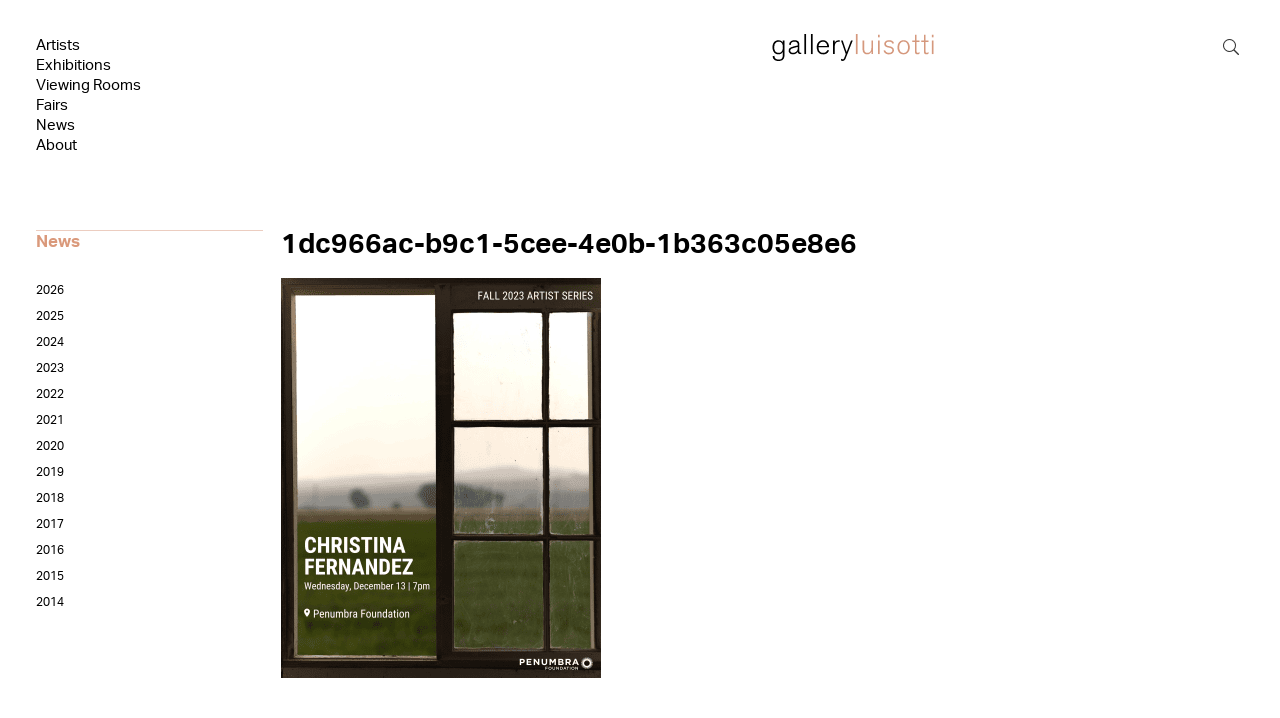

--- FILE ---
content_type: text/html; charset=UTF-8
request_url: https://galleryluisotti.com/news/christina-fernandez-lecture-at-penumbra-foundation/attachment/1dc966ac-b9c1-5cee-4e0b-1b363c05e8e6/
body_size: 40282
content:
<!DOCTYPE html>
<html dir="ltr" lang="en-US" prefix="og: https://ogp.me/ns#">
<head><meta charset="UTF-8"><script>if(navigator.userAgent.match(/MSIE|Internet Explorer/i)||navigator.userAgent.match(/Trident\/7\..*?rv:11/i)){var href=document.location.href;if(!href.match(/[?&]nowprocket/)){if(href.indexOf("?")==-1){if(href.indexOf("#")==-1){document.location.href=href+"?nowprocket=1"}else{document.location.href=href.replace("#","?nowprocket=1#")}}else{if(href.indexOf("#")==-1){document.location.href=href+"&nowprocket=1"}else{document.location.href=href.replace("#","&nowprocket=1#")}}}}</script><script>(()=>{class RocketLazyLoadScripts{constructor(){this.v="2.0.4",this.userEvents=["keydown","keyup","mousedown","mouseup","mousemove","mouseover","mouseout","touchmove","touchstart","touchend","touchcancel","wheel","click","dblclick","input"],this.attributeEvents=["onblur","onclick","oncontextmenu","ondblclick","onfocus","onmousedown","onmouseenter","onmouseleave","onmousemove","onmouseout","onmouseover","onmouseup","onmousewheel","onscroll","onsubmit"]}async t(){this.i(),this.o(),/iP(ad|hone)/.test(navigator.userAgent)&&this.h(),this.u(),this.l(this),this.m(),this.k(this),this.p(this),this._(),await Promise.all([this.R(),this.L()]),this.lastBreath=Date.now(),this.S(this),this.P(),this.D(),this.O(),this.M(),await this.C(this.delayedScripts.normal),await this.C(this.delayedScripts.defer),await this.C(this.delayedScripts.async),await this.T(),await this.F(),await this.j(),await this.A(),window.dispatchEvent(new Event("rocket-allScriptsLoaded")),this.everythingLoaded=!0,this.lastTouchEnd&&await new Promise(t=>setTimeout(t,500-Date.now()+this.lastTouchEnd)),this.I(),this.H(),this.U(),this.W()}i(){this.CSPIssue=sessionStorage.getItem("rocketCSPIssue"),document.addEventListener("securitypolicyviolation",t=>{this.CSPIssue||"script-src-elem"!==t.violatedDirective||"data"!==t.blockedURI||(this.CSPIssue=!0,sessionStorage.setItem("rocketCSPIssue",!0))},{isRocket:!0})}o(){window.addEventListener("pageshow",t=>{this.persisted=t.persisted,this.realWindowLoadedFired=!0},{isRocket:!0}),window.addEventListener("pagehide",()=>{this.onFirstUserAction=null},{isRocket:!0})}h(){let t;function e(e){t=e}window.addEventListener("touchstart",e,{isRocket:!0}),window.addEventListener("touchend",function i(o){o.changedTouches[0]&&t.changedTouches[0]&&Math.abs(o.changedTouches[0].pageX-t.changedTouches[0].pageX)<10&&Math.abs(o.changedTouches[0].pageY-t.changedTouches[0].pageY)<10&&o.timeStamp-t.timeStamp<200&&(window.removeEventListener("touchstart",e,{isRocket:!0}),window.removeEventListener("touchend",i,{isRocket:!0}),"INPUT"===o.target.tagName&&"text"===o.target.type||(o.target.dispatchEvent(new TouchEvent("touchend",{target:o.target,bubbles:!0})),o.target.dispatchEvent(new MouseEvent("mouseover",{target:o.target,bubbles:!0})),o.target.dispatchEvent(new PointerEvent("click",{target:o.target,bubbles:!0,cancelable:!0,detail:1,clientX:o.changedTouches[0].clientX,clientY:o.changedTouches[0].clientY})),event.preventDefault()))},{isRocket:!0})}q(t){this.userActionTriggered||("mousemove"!==t.type||this.firstMousemoveIgnored?"keyup"===t.type||"mouseover"===t.type||"mouseout"===t.type||(this.userActionTriggered=!0,this.onFirstUserAction&&this.onFirstUserAction()):this.firstMousemoveIgnored=!0),"click"===t.type&&t.preventDefault(),t.stopPropagation(),t.stopImmediatePropagation(),"touchstart"===this.lastEvent&&"touchend"===t.type&&(this.lastTouchEnd=Date.now()),"click"===t.type&&(this.lastTouchEnd=0),this.lastEvent=t.type,t.composedPath&&t.composedPath()[0].getRootNode()instanceof ShadowRoot&&(t.rocketTarget=t.composedPath()[0]),this.savedUserEvents.push(t)}u(){this.savedUserEvents=[],this.userEventHandler=this.q.bind(this),this.userEvents.forEach(t=>window.addEventListener(t,this.userEventHandler,{passive:!1,isRocket:!0})),document.addEventListener("visibilitychange",this.userEventHandler,{isRocket:!0})}U(){this.userEvents.forEach(t=>window.removeEventListener(t,this.userEventHandler,{passive:!1,isRocket:!0})),document.removeEventListener("visibilitychange",this.userEventHandler,{isRocket:!0}),this.savedUserEvents.forEach(t=>{(t.rocketTarget||t.target).dispatchEvent(new window[t.constructor.name](t.type,t))})}m(){const t="return false",e=Array.from(this.attributeEvents,t=>"data-rocket-"+t),i="["+this.attributeEvents.join("],[")+"]",o="[data-rocket-"+this.attributeEvents.join("],[data-rocket-")+"]",s=(e,i,o)=>{o&&o!==t&&(e.setAttribute("data-rocket-"+i,o),e["rocket"+i]=new Function("event",o),e.setAttribute(i,t))};new MutationObserver(t=>{for(const n of t)"attributes"===n.type&&(n.attributeName.startsWith("data-rocket-")||this.everythingLoaded?n.attributeName.startsWith("data-rocket-")&&this.everythingLoaded&&this.N(n.target,n.attributeName.substring(12)):s(n.target,n.attributeName,n.target.getAttribute(n.attributeName))),"childList"===n.type&&n.addedNodes.forEach(t=>{if(t.nodeType===Node.ELEMENT_NODE)if(this.everythingLoaded)for(const i of[t,...t.querySelectorAll(o)])for(const t of i.getAttributeNames())e.includes(t)&&this.N(i,t.substring(12));else for(const e of[t,...t.querySelectorAll(i)])for(const t of e.getAttributeNames())this.attributeEvents.includes(t)&&s(e,t,e.getAttribute(t))})}).observe(document,{subtree:!0,childList:!0,attributeFilter:[...this.attributeEvents,...e]})}I(){this.attributeEvents.forEach(t=>{document.querySelectorAll("[data-rocket-"+t+"]").forEach(e=>{this.N(e,t)})})}N(t,e){const i=t.getAttribute("data-rocket-"+e);i&&(t.setAttribute(e,i),t.removeAttribute("data-rocket-"+e))}k(t){Object.defineProperty(HTMLElement.prototype,"onclick",{get(){return this.rocketonclick||null},set(e){this.rocketonclick=e,this.setAttribute(t.everythingLoaded?"onclick":"data-rocket-onclick","this.rocketonclick(event)")}})}S(t){function e(e,i){let o=e[i];e[i]=null,Object.defineProperty(e,i,{get:()=>o,set(s){t.everythingLoaded?o=s:e["rocket"+i]=o=s}})}e(document,"onreadystatechange"),e(window,"onload"),e(window,"onpageshow");try{Object.defineProperty(document,"readyState",{get:()=>t.rocketReadyState,set(e){t.rocketReadyState=e},configurable:!0}),document.readyState="loading"}catch(t){console.log("WPRocket DJE readyState conflict, bypassing")}}l(t){this.originalAddEventListener=EventTarget.prototype.addEventListener,this.originalRemoveEventListener=EventTarget.prototype.removeEventListener,this.savedEventListeners=[],EventTarget.prototype.addEventListener=function(e,i,o){o&&o.isRocket||!t.B(e,this)&&!t.userEvents.includes(e)||t.B(e,this)&&!t.userActionTriggered||e.startsWith("rocket-")||t.everythingLoaded?t.originalAddEventListener.call(this,e,i,o):(t.savedEventListeners.push({target:this,remove:!1,type:e,func:i,options:o}),"mouseenter"!==e&&"mouseleave"!==e||t.originalAddEventListener.call(this,e,t.savedUserEvents.push,o))},EventTarget.prototype.removeEventListener=function(e,i,o){o&&o.isRocket||!t.B(e,this)&&!t.userEvents.includes(e)||t.B(e,this)&&!t.userActionTriggered||e.startsWith("rocket-")||t.everythingLoaded?t.originalRemoveEventListener.call(this,e,i,o):t.savedEventListeners.push({target:this,remove:!0,type:e,func:i,options:o})}}J(t,e){this.savedEventListeners=this.savedEventListeners.filter(i=>{let o=i.type,s=i.target||window;return e!==o||t!==s||(this.B(o,s)&&(i.type="rocket-"+o),this.$(i),!1)})}H(){EventTarget.prototype.addEventListener=this.originalAddEventListener,EventTarget.prototype.removeEventListener=this.originalRemoveEventListener,this.savedEventListeners.forEach(t=>this.$(t))}$(t){t.remove?this.originalRemoveEventListener.call(t.target,t.type,t.func,t.options):this.originalAddEventListener.call(t.target,t.type,t.func,t.options)}p(t){let e;function i(e){return t.everythingLoaded?e:e.split(" ").map(t=>"load"===t||t.startsWith("load.")?"rocket-jquery-load":t).join(" ")}function o(o){function s(e){const s=o.fn[e];o.fn[e]=o.fn.init.prototype[e]=function(){return this[0]===window&&t.userActionTriggered&&("string"==typeof arguments[0]||arguments[0]instanceof String?arguments[0]=i(arguments[0]):"object"==typeof arguments[0]&&Object.keys(arguments[0]).forEach(t=>{const e=arguments[0][t];delete arguments[0][t],arguments[0][i(t)]=e})),s.apply(this,arguments),this}}if(o&&o.fn&&!t.allJQueries.includes(o)){const e={DOMContentLoaded:[],"rocket-DOMContentLoaded":[]};for(const t in e)document.addEventListener(t,()=>{e[t].forEach(t=>t())},{isRocket:!0});o.fn.ready=o.fn.init.prototype.ready=function(i){function s(){parseInt(o.fn.jquery)>2?setTimeout(()=>i.bind(document)(o)):i.bind(document)(o)}return"function"==typeof i&&(t.realDomReadyFired?!t.userActionTriggered||t.fauxDomReadyFired?s():e["rocket-DOMContentLoaded"].push(s):e.DOMContentLoaded.push(s)),o([])},s("on"),s("one"),s("off"),t.allJQueries.push(o)}e=o}t.allJQueries=[],o(window.jQuery),Object.defineProperty(window,"jQuery",{get:()=>e,set(t){o(t)}})}P(){const t=new Map;document.write=document.writeln=function(e){const i=document.currentScript,o=document.createRange(),s=i.parentElement;let n=t.get(i);void 0===n&&(n=i.nextSibling,t.set(i,n));const c=document.createDocumentFragment();o.setStart(c,0),c.appendChild(o.createContextualFragment(e)),s.insertBefore(c,n)}}async R(){return new Promise(t=>{this.userActionTriggered?t():this.onFirstUserAction=t})}async L(){return new Promise(t=>{document.addEventListener("DOMContentLoaded",()=>{this.realDomReadyFired=!0,t()},{isRocket:!0})})}async j(){return this.realWindowLoadedFired?Promise.resolve():new Promise(t=>{window.addEventListener("load",t,{isRocket:!0})})}M(){this.pendingScripts=[];this.scriptsMutationObserver=new MutationObserver(t=>{for(const e of t)e.addedNodes.forEach(t=>{"SCRIPT"!==t.tagName||t.noModule||t.isWPRocket||this.pendingScripts.push({script:t,promise:new Promise(e=>{const i=()=>{const i=this.pendingScripts.findIndex(e=>e.script===t);i>=0&&this.pendingScripts.splice(i,1),e()};t.addEventListener("load",i,{isRocket:!0}),t.addEventListener("error",i,{isRocket:!0}),setTimeout(i,1e3)})})})}),this.scriptsMutationObserver.observe(document,{childList:!0,subtree:!0})}async F(){await this.X(),this.pendingScripts.length?(await this.pendingScripts[0].promise,await this.F()):this.scriptsMutationObserver.disconnect()}D(){this.delayedScripts={normal:[],async:[],defer:[]},document.querySelectorAll("script[type$=rocketlazyloadscript]").forEach(t=>{t.hasAttribute("data-rocket-src")?t.hasAttribute("async")&&!1!==t.async?this.delayedScripts.async.push(t):t.hasAttribute("defer")&&!1!==t.defer||"module"===t.getAttribute("data-rocket-type")?this.delayedScripts.defer.push(t):this.delayedScripts.normal.push(t):this.delayedScripts.normal.push(t)})}async _(){await this.L();let t=[];document.querySelectorAll("script[type$=rocketlazyloadscript][data-rocket-src]").forEach(e=>{let i=e.getAttribute("data-rocket-src");if(i&&!i.startsWith("data:")){i.startsWith("//")&&(i=location.protocol+i);try{const o=new URL(i).origin;o!==location.origin&&t.push({src:o,crossOrigin:e.crossOrigin||"module"===e.getAttribute("data-rocket-type")})}catch(t){}}}),t=[...new Map(t.map(t=>[JSON.stringify(t),t])).values()],this.Y(t,"preconnect")}async G(t){if(await this.K(),!0!==t.noModule||!("noModule"in HTMLScriptElement.prototype))return new Promise(e=>{let i;function o(){(i||t).setAttribute("data-rocket-status","executed"),e()}try{if(navigator.userAgent.includes("Firefox/")||""===navigator.vendor||this.CSPIssue)i=document.createElement("script"),[...t.attributes].forEach(t=>{let e=t.nodeName;"type"!==e&&("data-rocket-type"===e&&(e="type"),"data-rocket-src"===e&&(e="src"),i.setAttribute(e,t.nodeValue))}),t.text&&(i.text=t.text),t.nonce&&(i.nonce=t.nonce),i.hasAttribute("src")?(i.addEventListener("load",o,{isRocket:!0}),i.addEventListener("error",()=>{i.setAttribute("data-rocket-status","failed-network"),e()},{isRocket:!0}),setTimeout(()=>{i.isConnected||e()},1)):(i.text=t.text,o()),i.isWPRocket=!0,t.parentNode.replaceChild(i,t);else{const i=t.getAttribute("data-rocket-type"),s=t.getAttribute("data-rocket-src");i?(t.type=i,t.removeAttribute("data-rocket-type")):t.removeAttribute("type"),t.addEventListener("load",o,{isRocket:!0}),t.addEventListener("error",i=>{this.CSPIssue&&i.target.src.startsWith("data:")?(console.log("WPRocket: CSP fallback activated"),t.removeAttribute("src"),this.G(t).then(e)):(t.setAttribute("data-rocket-status","failed-network"),e())},{isRocket:!0}),s?(t.fetchPriority="high",t.removeAttribute("data-rocket-src"),t.src=s):t.src="data:text/javascript;base64,"+window.btoa(unescape(encodeURIComponent(t.text)))}}catch(i){t.setAttribute("data-rocket-status","failed-transform"),e()}});t.setAttribute("data-rocket-status","skipped")}async C(t){const e=t.shift();return e?(e.isConnected&&await this.G(e),this.C(t)):Promise.resolve()}O(){this.Y([...this.delayedScripts.normal,...this.delayedScripts.defer,...this.delayedScripts.async],"preload")}Y(t,e){this.trash=this.trash||[];let i=!0;var o=document.createDocumentFragment();t.forEach(t=>{const s=t.getAttribute&&t.getAttribute("data-rocket-src")||t.src;if(s&&!s.startsWith("data:")){const n=document.createElement("link");n.href=s,n.rel=e,"preconnect"!==e&&(n.as="script",n.fetchPriority=i?"high":"low"),t.getAttribute&&"module"===t.getAttribute("data-rocket-type")&&(n.crossOrigin=!0),t.crossOrigin&&(n.crossOrigin=t.crossOrigin),t.integrity&&(n.integrity=t.integrity),t.nonce&&(n.nonce=t.nonce),o.appendChild(n),this.trash.push(n),i=!1}}),document.head.appendChild(o)}W(){this.trash.forEach(t=>t.remove())}async T(){try{document.readyState="interactive"}catch(t){}this.fauxDomReadyFired=!0;try{await this.K(),this.J(document,"readystatechange"),document.dispatchEvent(new Event("rocket-readystatechange")),await this.K(),document.rocketonreadystatechange&&document.rocketonreadystatechange(),await this.K(),this.J(document,"DOMContentLoaded"),document.dispatchEvent(new Event("rocket-DOMContentLoaded")),await this.K(),this.J(window,"DOMContentLoaded"),window.dispatchEvent(new Event("rocket-DOMContentLoaded"))}catch(t){console.error(t)}}async A(){try{document.readyState="complete"}catch(t){}try{await this.K(),this.J(document,"readystatechange"),document.dispatchEvent(new Event("rocket-readystatechange")),await this.K(),document.rocketonreadystatechange&&document.rocketonreadystatechange(),await this.K(),this.J(window,"load"),window.dispatchEvent(new Event("rocket-load")),await this.K(),window.rocketonload&&window.rocketonload(),await this.K(),this.allJQueries.forEach(t=>t(window).trigger("rocket-jquery-load")),await this.K(),this.J(window,"pageshow");const t=new Event("rocket-pageshow");t.persisted=this.persisted,window.dispatchEvent(t),await this.K(),window.rocketonpageshow&&window.rocketonpageshow({persisted:this.persisted})}catch(t){console.error(t)}}async K(){Date.now()-this.lastBreath>45&&(await this.X(),this.lastBreath=Date.now())}async X(){return document.hidden?new Promise(t=>setTimeout(t)):new Promise(t=>requestAnimationFrame(t))}B(t,e){return e===document&&"readystatechange"===t||(e===document&&"DOMContentLoaded"===t||(e===window&&"DOMContentLoaded"===t||(e===window&&"load"===t||e===window&&"pageshow"===t)))}static run(){(new RocketLazyLoadScripts).t()}}RocketLazyLoadScripts.run()})();</script>

<meta name="viewport" content="width=device-width, initial-scale=1">

<link rel="profile" href="https://gmpg.org/xfn/11">
<link rel="pingback" href="https://galleryluisotti.com/wordpress/xmlrpc.php">
<link rel="shortcut icon" href="https://galleryluisotti-d420.kxcdn.com/img/favicon.ico" type="image/x-icon">
<link rel="icon" href="https://galleryluisotti-d420.kxcdn.com/img/favicon.ico" type="image/x-icon">
<script data-minify="1" src="https://galleryluisotti-d420.kxcdn.com/wordpress/wp-content/cache/min/1/ese2nuq.js?ver=1761125772" data-rocket-defer defer></script>
<script type="rocketlazyloadscript">try{Typekit.load();}catch(e){}</script>
<script id="diviarea-loader">window.DiviPopupData=window.DiviAreaConfig={"zIndex":1000000,"animateSpeed":400,"triggerClassPrefix":"show-popup-","idAttrib":"data-popup","modalIndicatorClass":"is-modal","blockingIndicatorClass":"is-blocking","defaultShowCloseButton":true,"withCloseClass":"with-close","noCloseClass":"no-close","triggerCloseClass":"close","singletonClass":"single","darkModeClass":"dark","noShadowClass":"no-shadow","altCloseClass":"close-alt","popupSelector":".et_pb_section.popup","initializeOnEvent":"et_pb_after_init_modules","popupWrapperClass":"area-outer-wrap","fullHeightClass":"full-height","openPopupClass":"da-overlay-visible","overlayClass":"da-overlay","exitIndicatorClass":"on-exit","hoverTriggerClass":"on-hover","clickTriggerClass":"on-click","onExitDelay":2000,"notMobileClass":"not-mobile","notTabletClass":"not-tablet","notDesktopClass":"not-desktop","baseContext":"body","activePopupClass":"is-open","closeButtonClass":"da-close","withLoaderClass":"with-loader","debug":false,"ajaxUrl":"https:\/\/galleryluisotti.com\/wordpress\/wp-admin\/admin-ajax.php","sys":[]};var divimode_loader=function(){"use strict";!function(t){t.DiviArea=t.DiviPopup={loaded:!1};var n=t.DiviArea,i=n.Hooks={},o={};function r(t,n,i){var r,e,c;if("string"==typeof t)if(o[t]){if(n)if((r=o[t])&&i)for(c=r.length;c--;)(e=r[c]).callback===n&&e.context===i&&(r[c]=!1);else for(c=r.length;c--;)r[c].callback===n&&(r[c]=!1)}else o[t]=[]}function e(t,n,i,r){if("string"==typeof t){var e={callback:n,priority:i,context:r},c=o[t];c?(c.push(e),c=function(t){var n,i,o,r,e=t.length;for(r=1;r<e;r++)for(n=t[r],i=r;i>0;i--)(o=t[i-1]).priority>n.priority&&(t[i]=o,t[i-1]=n);return t}(c)):c=[e],o[t]=c}}function c(t,n,i){"string"==typeof n&&(n=[n]);var r,e,c=[];for(r=0;r<n.length;r++)Array.prototype.push.apply(c,o[n[r]]);for(e=0;e<c.length;e++){var a=void 0;c[e]&&"function"==typeof c[e].callback&&("filter"===t?void 0!==(a=c[e].callback.apply(c[e].context,i))&&(i[0]=a):c[e].callback.apply(c[e].context,i))}if("filter"===t)return i[0]}i.silent=function(){return i},n.removeFilter=i.removeFilter=function(t,n){r(t,n)},n.removeAction=i.removeAction=function(t,n){r(t,n)},n.applyFilters=i.applyFilters=function(t){for(var n=[],i=arguments.length-1;i-- >0;)n[i]=arguments[i+1];return c("filter",t,n)},n.doAction=i.doAction=function(t){for(var n=[],i=arguments.length-1;i-- >0;)n[i]=arguments[i+1];c("action",t,n)},n.addFilter=i.addFilter=function(n,i,o,r){e(n,i,parseInt(o||10,10),r||t)},n.addAction=i.addAction=function(n,i,o,r){e(n,i,parseInt(o||10,10),r||t)},n.addActionOnce=i.addActionOnce=function(n,i,o,c){e(n,i,parseInt(o||10,10),c||t),e(n,(function(){r(n,i)}),1+parseInt(o||10,10),c||t)}}(window);return{}}();
</script>
		<!-- All in One SEO 4.8.8 - aioseo.com -->
		<title>1dc966ac-b9c1-5cee-4e0b-1b363c05e8e6 | Gallery Luisotti</title>
<link crossorigin data-rocket-preload as="font" href="https://use.typekit.net/af/ab3e12/000000000000000077359d4f/30/l?primer=7fa3915bdafdf03041871920a205bef951d72bf64dd4c4460fb992e3ecc3a862&#038;fvd=n4&#038;v=3" rel="preload">
<link crossorigin data-rocket-preload as="font" href="https://use.typekit.net/af/951aca/000000000000000077359d51/30/l?primer=7fa3915bdafdf03041871920a205bef951d72bf64dd4c4460fb992e3ecc3a862&#038;fvd=i4&#038;v=3" rel="preload">
<link crossorigin data-rocket-preload as="font" href="https://use.typekit.net/af/a798a9/000000000000000077359d55/30/l?primer=7fa3915bdafdf03041871920a205bef951d72bf64dd4c4460fb992e3ecc3a862&#038;fvd=n7&#038;v=3" rel="preload">
<link crossorigin data-rocket-preload as="font" href="https://use.typekit.net/af/8e3d9f/000000000000000077359d58/30/l?primer=7fa3915bdafdf03041871920a205bef951d72bf64dd4c4460fb992e3ecc3a862&#038;fvd=i7&#038;v=3" rel="preload">
<link crossorigin data-rocket-preload as="font" href="https://use.typekit.net/af/63d81f/000000000000000077359d5a/30/l?primer=7fa3915bdafdf03041871920a205bef951d72bf64dd4c4460fb992e3ecc3a862&#038;fvd=n3&#038;v=3" rel="preload">
<link crossorigin data-rocket-preload as="font" href="https://use.typekit.net/af/e4f1f2/000000000000000077359d5c/30/l?primer=7fa3915bdafdf03041871920a205bef951d72bf64dd4c4460fb992e3ecc3a862&#038;fvd=i3&#038;v=3" rel="preload">
<link crossorigin data-rocket-preload as="font" href="https://use.typekit.net/af/c11a71/000000000000000077359d5e/30/l?primer=7fa3915bdafdf03041871920a205bef951d72bf64dd4c4460fb992e3ecc3a862&#038;fvd=n5&#038;v=3" rel="preload">
<link crossorigin data-rocket-preload as="font" href="https://use.typekit.net/af/939926/000000000000000077359d5f/30/l?primer=7fa3915bdafdf03041871920a205bef951d72bf64dd4c4460fb992e3ecc3a862&#038;fvd=i5&#038;v=3" rel="preload">
<link crossorigin data-rocket-preload as="font" href="https://galleryluisotti-d420.kxcdn.com/wordpress/wp-content/themes/galleryluisotti/fonts/fontawesome-webfont.woff2?v=4.7.0" rel="preload">
<link crossorigin data-rocket-preload as="font" href="https://galleryluisotti-d420.kxcdn.com/wordpress/wp-content/themes/galleryluisotti/fonts/ElegantIcons.woff" rel="preload">
<style id="wpr-usedcss">.tk-aktiv-grotesk-std{font-family:aktiv-grotesk-std,sans-serif}@font-face{font-family:aktiv-grotesk-std;src:url(https://use.typekit.net/af/ab3e12/000000000000000077359d4f/30/l?primer=7fa3915bdafdf03041871920a205bef951d72bf64dd4c4460fb992e3ecc3a862&fvd=n4&v=3) format("woff2"),url(https://use.typekit.net/af/ab3e12/000000000000000077359d4f/30/d?primer=7fa3915bdafdf03041871920a205bef951d72bf64dd4c4460fb992e3ecc3a862&fvd=n4&v=3) format("woff"),url(https://use.typekit.net/af/ab3e12/000000000000000077359d4f/30/a?primer=7fa3915bdafdf03041871920a205bef951d72bf64dd4c4460fb992e3ecc3a862&fvd=n4&v=3) format("opentype");font-weight:400;font-style:normal;font-stretch:normal;font-display:swap}@font-face{font-family:aktiv-grotesk-std;src:url(https://use.typekit.net/af/951aca/000000000000000077359d51/30/l?primer=7fa3915bdafdf03041871920a205bef951d72bf64dd4c4460fb992e3ecc3a862&fvd=i4&v=3) format("woff2"),url(https://use.typekit.net/af/951aca/000000000000000077359d51/30/d?primer=7fa3915bdafdf03041871920a205bef951d72bf64dd4c4460fb992e3ecc3a862&fvd=i4&v=3) format("woff"),url(https://use.typekit.net/af/951aca/000000000000000077359d51/30/a?primer=7fa3915bdafdf03041871920a205bef951d72bf64dd4c4460fb992e3ecc3a862&fvd=i4&v=3) format("opentype");font-weight:400;font-style:italic;font-stretch:normal;font-display:swap}@font-face{font-family:aktiv-grotesk-std;src:url(https://use.typekit.net/af/a798a9/000000000000000077359d55/30/l?primer=7fa3915bdafdf03041871920a205bef951d72bf64dd4c4460fb992e3ecc3a862&fvd=n7&v=3) format("woff2"),url(https://use.typekit.net/af/a798a9/000000000000000077359d55/30/d?primer=7fa3915bdafdf03041871920a205bef951d72bf64dd4c4460fb992e3ecc3a862&fvd=n7&v=3) format("woff"),url(https://use.typekit.net/af/a798a9/000000000000000077359d55/30/a?primer=7fa3915bdafdf03041871920a205bef951d72bf64dd4c4460fb992e3ecc3a862&fvd=n7&v=3) format("opentype");font-weight:700;font-style:normal;font-stretch:normal;font-display:swap}@font-face{font-family:aktiv-grotesk-std;src:url(https://use.typekit.net/af/8e3d9f/000000000000000077359d58/30/l?primer=7fa3915bdafdf03041871920a205bef951d72bf64dd4c4460fb992e3ecc3a862&fvd=i7&v=3) format("woff2"),url(https://use.typekit.net/af/8e3d9f/000000000000000077359d58/30/d?primer=7fa3915bdafdf03041871920a205bef951d72bf64dd4c4460fb992e3ecc3a862&fvd=i7&v=3) format("woff"),url(https://use.typekit.net/af/8e3d9f/000000000000000077359d58/30/a?primer=7fa3915bdafdf03041871920a205bef951d72bf64dd4c4460fb992e3ecc3a862&fvd=i7&v=3) format("opentype");font-weight:700;font-style:italic;font-stretch:normal;font-display:swap}@font-face{font-family:aktiv-grotesk-std;src:url(https://use.typekit.net/af/63d81f/000000000000000077359d5a/30/l?primer=7fa3915bdafdf03041871920a205bef951d72bf64dd4c4460fb992e3ecc3a862&fvd=n3&v=3) format("woff2"),url(https://use.typekit.net/af/63d81f/000000000000000077359d5a/30/d?primer=7fa3915bdafdf03041871920a205bef951d72bf64dd4c4460fb992e3ecc3a862&fvd=n3&v=3) format("woff"),url(https://use.typekit.net/af/63d81f/000000000000000077359d5a/30/a?primer=7fa3915bdafdf03041871920a205bef951d72bf64dd4c4460fb992e3ecc3a862&fvd=n3&v=3) format("opentype");font-weight:300;font-style:normal;font-stretch:normal;font-display:swap}@font-face{font-family:aktiv-grotesk-std;src:url(https://use.typekit.net/af/e4f1f2/000000000000000077359d5c/30/l?primer=7fa3915bdafdf03041871920a205bef951d72bf64dd4c4460fb992e3ecc3a862&fvd=i3&v=3) format("woff2"),url(https://use.typekit.net/af/e4f1f2/000000000000000077359d5c/30/d?primer=7fa3915bdafdf03041871920a205bef951d72bf64dd4c4460fb992e3ecc3a862&fvd=i3&v=3) format("woff"),url(https://use.typekit.net/af/e4f1f2/000000000000000077359d5c/30/a?primer=7fa3915bdafdf03041871920a205bef951d72bf64dd4c4460fb992e3ecc3a862&fvd=i3&v=3) format("opentype");font-weight:300;font-style:italic;font-stretch:normal;font-display:swap}@font-face{font-family:aktiv-grotesk-std;src:url(https://use.typekit.net/af/c11a71/000000000000000077359d5e/30/l?primer=7fa3915bdafdf03041871920a205bef951d72bf64dd4c4460fb992e3ecc3a862&fvd=n5&v=3) format("woff2"),url(https://use.typekit.net/af/c11a71/000000000000000077359d5e/30/d?primer=7fa3915bdafdf03041871920a205bef951d72bf64dd4c4460fb992e3ecc3a862&fvd=n5&v=3) format("woff"),url(https://use.typekit.net/af/c11a71/000000000000000077359d5e/30/a?primer=7fa3915bdafdf03041871920a205bef951d72bf64dd4c4460fb992e3ecc3a862&fvd=n5&v=3) format("opentype");font-weight:500;font-style:normal;font-stretch:normal;font-display:swap}@font-face{font-family:aktiv-grotesk-std;src:url(https://use.typekit.net/af/939926/000000000000000077359d5f/30/l?primer=7fa3915bdafdf03041871920a205bef951d72bf64dd4c4460fb992e3ecc3a862&fvd=i5&v=3) format("woff2"),url(https://use.typekit.net/af/939926/000000000000000077359d5f/30/d?primer=7fa3915bdafdf03041871920a205bef951d72bf64dd4c4460fb992e3ecc3a862&fvd=i5&v=3) format("woff"),url(https://use.typekit.net/af/939926/000000000000000077359d5f/30/a?primer=7fa3915bdafdf03041871920a205bef951d72bf64dd4c4460fb992e3ecc3a862&fvd=i5&v=3) format("opentype");font-weight:500;font-style:italic;font-stretch:normal;font-display:swap}:root{--anim-speed-very-slow:10s;--anim-speed-slower:7s;--anim-speed-slow:6s;--anim-speed-normal:5s;--anim-speed-fast:4s;--anim-speed-faster:3s;--anim-speed-very-fast:2s;--anim-intensity-low:10px;--anim-intensity-medium:20px;--anim-intensity-high:30px}.jrsm-label{position:absolute;left:-10000px;top:auto;width:1px;height:1px;overflow:hidden}.jquery-responsive-select-menu{display:none}@media (max-width:1025px){.jquery .sectMenu ul{display:none!important}.jquery-responsive-select-menu{display:inline-block;max-width:100%}}img.emoji{display:inline!important;border:none!important;box-shadow:none!important;height:1em!important;width:1em!important;margin:0 .07em!important;vertical-align:-.1em!important;background:0 0!important;padding:0!important}:where(.wp-block-button__link){border-radius:9999px;box-shadow:none;padding:calc(.667em + 2px) calc(1.333em + 2px);text-decoration:none}:root :where(.wp-block-button .wp-block-button__link.is-style-outline),:root :where(.wp-block-button.is-style-outline>.wp-block-button__link){border:2px solid;padding:.667em 1.333em}:root :where(.wp-block-button .wp-block-button__link.is-style-outline:not(.has-text-color)),:root :where(.wp-block-button.is-style-outline>.wp-block-button__link:not(.has-text-color)){color:currentColor}:root :where(.wp-block-button .wp-block-button__link.is-style-outline:not(.has-background)),:root :where(.wp-block-button.is-style-outline>.wp-block-button__link:not(.has-background)){background-color:initial;background-image:none}:where(.wp-block-calendar table:not(.has-background) th){background:#ddd}:where(.wp-block-columns){margin-bottom:1.75em}:where(.wp-block-columns.has-background){padding:1.25em 2.375em}:where(.wp-block-post-comments input[type=submit]){border:none}:where(.wp-block-cover-image:not(.has-text-color)),:where(.wp-block-cover:not(.has-text-color)){color:#fff}:where(.wp-block-cover-image.is-light:not(.has-text-color)),:where(.wp-block-cover.is-light:not(.has-text-color)){color:#000}:root :where(.wp-block-cover h1:not(.has-text-color)),:root :where(.wp-block-cover h2:not(.has-text-color)),:root :where(.wp-block-cover h3:not(.has-text-color)),:root :where(.wp-block-cover h4:not(.has-text-color)),:root :where(.wp-block-cover h5:not(.has-text-color)),:root :where(.wp-block-cover h6:not(.has-text-color)),:root :where(.wp-block-cover p:not(.has-text-color)){color:inherit}:where(.wp-block-file){margin-bottom:1.5em}:where(.wp-block-file__button){border-radius:2em;display:inline-block;padding:.5em 1em}:where(.wp-block-file__button):is(a):active,:where(.wp-block-file__button):is(a):focus,:where(.wp-block-file__button):is(a):hover,:where(.wp-block-file__button):is(a):visited{box-shadow:none;color:#fff;opacity:.85;text-decoration:none}:where(.wp-block-group.wp-block-group-is-layout-constrained){position:relative}:root :where(.wp-block-image.is-style-rounded img,.wp-block-image .is-style-rounded img){border-radius:9999px}:where(.wp-block-latest-comments:not([style*=line-height] .wp-block-latest-comments__comment)){line-height:1.1}:where(.wp-block-latest-comments:not([style*=line-height] .wp-block-latest-comments__comment-excerpt p)){line-height:1.8}:root :where(.wp-block-latest-posts.is-grid){padding:0}:root :where(.wp-block-latest-posts.wp-block-latest-posts__list){padding-left:0}ol,ul{box-sizing:border-box}:root :where(.wp-block-list.has-background){padding:1.25em 2.375em}:where(.wp-block-navigation.has-background .wp-block-navigation-item a:not(.wp-element-button)),:where(.wp-block-navigation.has-background .wp-block-navigation-submenu a:not(.wp-element-button)){padding:.5em 1em}:where(.wp-block-navigation .wp-block-navigation__submenu-container .wp-block-navigation-item a:not(.wp-element-button)),:where(.wp-block-navigation .wp-block-navigation__submenu-container .wp-block-navigation-submenu a:not(.wp-element-button)),:where(.wp-block-navigation .wp-block-navigation__submenu-container .wp-block-navigation-submenu button.wp-block-navigation-item__content),:where(.wp-block-navigation .wp-block-navigation__submenu-container .wp-block-pages-list__item button.wp-block-navigation-item__content){padding:.5em 1em}:root :where(p.has-background){padding:1.25em 2.375em}:where(p.has-text-color:not(.has-link-color)) a{color:inherit}:where(.wp-block-post-comments-form) input:not([type=submit]),:where(.wp-block-post-comments-form) textarea{border:1px solid #949494;font-family:inherit;font-size:1em}:where(.wp-block-post-comments-form) input:where(:not([type=submit]):not([type=checkbox])),:where(.wp-block-post-comments-form) textarea{padding:calc(.667em + 2px)}:where(.wp-block-post-excerpt){box-sizing:border-box;margin-bottom:var(--wp--style--block-gap);margin-top:var(--wp--style--block-gap)}:where(.wp-block-preformatted.has-background){padding:1.25em 2.375em}:where(.wp-block-search__button){border:1px solid #ccc;padding:6px 10px}:where(.wp-block-search__input){font-family:inherit;font-size:inherit;font-style:inherit;font-weight:inherit;letter-spacing:inherit;line-height:inherit;text-transform:inherit}:where(.wp-block-search__button-inside .wp-block-search__inside-wrapper){border:1px solid #949494;box-sizing:border-box;padding:4px}:where(.wp-block-search__button-inside .wp-block-search__inside-wrapper) .wp-block-search__input{border:none;border-radius:0;padding:0 4px}:where(.wp-block-search__button-inside .wp-block-search__inside-wrapper) .wp-block-search__input:focus{outline:0}:where(.wp-block-search__button-inside .wp-block-search__inside-wrapper) :where(.wp-block-search__button){padding:4px 8px}:root :where(.wp-block-separator.is-style-dots){height:auto;line-height:1;text-align:center}:root :where(.wp-block-separator.is-style-dots):before{color:currentColor;content:"···";font-family:serif;font-size:1.5em;letter-spacing:2em;padding-left:2em}:root :where(.wp-block-site-logo.is-style-rounded){border-radius:9999px}:where(.wp-block-social-links:not(.is-style-logos-only)) .wp-social-link{background-color:#f0f0f0;color:#444}:where(.wp-block-social-links:not(.is-style-logos-only)) .wp-social-link-amazon{background-color:#f90;color:#fff}:where(.wp-block-social-links:not(.is-style-logos-only)) .wp-social-link-bandcamp{background-color:#1ea0c3;color:#fff}:where(.wp-block-social-links:not(.is-style-logos-only)) .wp-social-link-behance{background-color:#0757fe;color:#fff}:where(.wp-block-social-links:not(.is-style-logos-only)) .wp-social-link-bluesky{background-color:#0a7aff;color:#fff}:where(.wp-block-social-links:not(.is-style-logos-only)) .wp-social-link-codepen{background-color:#1e1f26;color:#fff}:where(.wp-block-social-links:not(.is-style-logos-only)) .wp-social-link-deviantart{background-color:#02e49b;color:#fff}:where(.wp-block-social-links:not(.is-style-logos-only)) .wp-social-link-dribbble{background-color:#e94c89;color:#fff}:where(.wp-block-social-links:not(.is-style-logos-only)) .wp-social-link-dropbox{background-color:#4280ff;color:#fff}:where(.wp-block-social-links:not(.is-style-logos-only)) .wp-social-link-etsy{background-color:#f45800;color:#fff}:where(.wp-block-social-links:not(.is-style-logos-only)) .wp-social-link-facebook{background-color:#0866ff;color:#fff}:where(.wp-block-social-links:not(.is-style-logos-only)) .wp-social-link-fivehundredpx{background-color:#000;color:#fff}:where(.wp-block-social-links:not(.is-style-logos-only)) .wp-social-link-flickr{background-color:#0461dd;color:#fff}:where(.wp-block-social-links:not(.is-style-logos-only)) .wp-social-link-foursquare{background-color:#e65678;color:#fff}:where(.wp-block-social-links:not(.is-style-logos-only)) .wp-social-link-github{background-color:#24292d;color:#fff}:where(.wp-block-social-links:not(.is-style-logos-only)) .wp-social-link-goodreads{background-color:#eceadd;color:#382110}:where(.wp-block-social-links:not(.is-style-logos-only)) .wp-social-link-google{background-color:#ea4434;color:#fff}:where(.wp-block-social-links:not(.is-style-logos-only)) .wp-social-link-gravatar{background-color:#1d4fc4;color:#fff}:where(.wp-block-social-links:not(.is-style-logos-only)) .wp-social-link-instagram{background-color:#f00075;color:#fff}:where(.wp-block-social-links:not(.is-style-logos-only)) .wp-social-link-lastfm{background-color:#e21b24;color:#fff}:where(.wp-block-social-links:not(.is-style-logos-only)) .wp-social-link-linkedin{background-color:#0d66c2;color:#fff}:where(.wp-block-social-links:not(.is-style-logos-only)) .wp-social-link-mastodon{background-color:#3288d4;color:#fff}:where(.wp-block-social-links:not(.is-style-logos-only)) .wp-social-link-medium{background-color:#000;color:#fff}:where(.wp-block-social-links:not(.is-style-logos-only)) .wp-social-link-meetup{background-color:#f6405f;color:#fff}:where(.wp-block-social-links:not(.is-style-logos-only)) .wp-social-link-patreon{background-color:#000;color:#fff}:where(.wp-block-social-links:not(.is-style-logos-only)) .wp-social-link-pinterest{background-color:#e60122;color:#fff}:where(.wp-block-social-links:not(.is-style-logos-only)) .wp-social-link-pocket{background-color:#ef4155;color:#fff}:where(.wp-block-social-links:not(.is-style-logos-only)) .wp-social-link-reddit{background-color:#ff4500;color:#fff}:where(.wp-block-social-links:not(.is-style-logos-only)) .wp-social-link-skype{background-color:#0478d7;color:#fff}:where(.wp-block-social-links:not(.is-style-logos-only)) .wp-social-link-snapchat{background-color:#fefc00;color:#fff;stroke:#000}:where(.wp-block-social-links:not(.is-style-logos-only)) .wp-social-link-soundcloud{background-color:#ff5600;color:#fff}:where(.wp-block-social-links:not(.is-style-logos-only)) .wp-social-link-spotify{background-color:#1bd760;color:#fff}:where(.wp-block-social-links:not(.is-style-logos-only)) .wp-social-link-telegram{background-color:#2aabee;color:#fff}:where(.wp-block-social-links:not(.is-style-logos-only)) .wp-social-link-threads{background-color:#000;color:#fff}:where(.wp-block-social-links:not(.is-style-logos-only)) .wp-social-link-tiktok{background-color:#000;color:#fff}:where(.wp-block-social-links:not(.is-style-logos-only)) .wp-social-link-tumblr{background-color:#011835;color:#fff}:where(.wp-block-social-links:not(.is-style-logos-only)) .wp-social-link-twitch{background-color:#6440a4;color:#fff}:where(.wp-block-social-links:not(.is-style-logos-only)) .wp-social-link-twitter{background-color:#1da1f2;color:#fff}:where(.wp-block-social-links:not(.is-style-logos-only)) .wp-social-link-vimeo{background-color:#1eb7ea;color:#fff}:where(.wp-block-social-links:not(.is-style-logos-only)) .wp-social-link-vk{background-color:#4680c2;color:#fff}:where(.wp-block-social-links:not(.is-style-logos-only)) .wp-social-link-wordpress{background-color:#3499cd;color:#fff}:where(.wp-block-social-links:not(.is-style-logos-only)) .wp-social-link-whatsapp{background-color:#25d366;color:#fff}:where(.wp-block-social-links:not(.is-style-logos-only)) .wp-social-link-x{background-color:#000;color:#fff}:where(.wp-block-social-links:not(.is-style-logos-only)) .wp-social-link-yelp{background-color:#d32422;color:#fff}:where(.wp-block-social-links:not(.is-style-logos-only)) .wp-social-link-youtube{background-color:red;color:#fff}:where(.wp-block-social-links.is-style-logos-only) .wp-social-link{background:0 0}:where(.wp-block-social-links.is-style-logos-only) .wp-social-link svg{height:1.25em;width:1.25em}:where(.wp-block-social-links.is-style-logos-only) .wp-social-link-amazon{color:#f90}:where(.wp-block-social-links.is-style-logos-only) .wp-social-link-bandcamp{color:#1ea0c3}:where(.wp-block-social-links.is-style-logos-only) .wp-social-link-behance{color:#0757fe}:where(.wp-block-social-links.is-style-logos-only) .wp-social-link-bluesky{color:#0a7aff}:where(.wp-block-social-links.is-style-logos-only) .wp-social-link-codepen{color:#1e1f26}:where(.wp-block-social-links.is-style-logos-only) .wp-social-link-deviantart{color:#02e49b}:where(.wp-block-social-links.is-style-logos-only) .wp-social-link-dribbble{color:#e94c89}:where(.wp-block-social-links.is-style-logos-only) .wp-social-link-dropbox{color:#4280ff}:where(.wp-block-social-links.is-style-logos-only) .wp-social-link-etsy{color:#f45800}:where(.wp-block-social-links.is-style-logos-only) .wp-social-link-facebook{color:#0866ff}:where(.wp-block-social-links.is-style-logos-only) .wp-social-link-fivehundredpx{color:#000}:where(.wp-block-social-links.is-style-logos-only) .wp-social-link-flickr{color:#0461dd}:where(.wp-block-social-links.is-style-logos-only) .wp-social-link-foursquare{color:#e65678}:where(.wp-block-social-links.is-style-logos-only) .wp-social-link-github{color:#24292d}:where(.wp-block-social-links.is-style-logos-only) .wp-social-link-goodreads{color:#382110}:where(.wp-block-social-links.is-style-logos-only) .wp-social-link-google{color:#ea4434}:where(.wp-block-social-links.is-style-logos-only) .wp-social-link-gravatar{color:#1d4fc4}:where(.wp-block-social-links.is-style-logos-only) .wp-social-link-instagram{color:#f00075}:where(.wp-block-social-links.is-style-logos-only) .wp-social-link-lastfm{color:#e21b24}:where(.wp-block-social-links.is-style-logos-only) .wp-social-link-linkedin{color:#0d66c2}:where(.wp-block-social-links.is-style-logos-only) .wp-social-link-mastodon{color:#3288d4}:where(.wp-block-social-links.is-style-logos-only) .wp-social-link-medium{color:#000}:where(.wp-block-social-links.is-style-logos-only) .wp-social-link-meetup{color:#f6405f}:where(.wp-block-social-links.is-style-logos-only) .wp-social-link-patreon{color:#000}:where(.wp-block-social-links.is-style-logos-only) .wp-social-link-pinterest{color:#e60122}:where(.wp-block-social-links.is-style-logos-only) .wp-social-link-pocket{color:#ef4155}:where(.wp-block-social-links.is-style-logos-only) .wp-social-link-reddit{color:#ff4500}:where(.wp-block-social-links.is-style-logos-only) .wp-social-link-skype{color:#0478d7}:where(.wp-block-social-links.is-style-logos-only) .wp-social-link-snapchat{color:#fff;stroke:#000}:where(.wp-block-social-links.is-style-logos-only) .wp-social-link-soundcloud{color:#ff5600}:where(.wp-block-social-links.is-style-logos-only) .wp-social-link-spotify{color:#1bd760}:where(.wp-block-social-links.is-style-logos-only) .wp-social-link-telegram{color:#2aabee}:where(.wp-block-social-links.is-style-logos-only) .wp-social-link-threads{color:#000}:where(.wp-block-social-links.is-style-logos-only) .wp-social-link-tiktok{color:#000}:where(.wp-block-social-links.is-style-logos-only) .wp-social-link-tumblr{color:#011835}:where(.wp-block-social-links.is-style-logos-only) .wp-social-link-twitch{color:#6440a4}:where(.wp-block-social-links.is-style-logos-only) .wp-social-link-twitter{color:#1da1f2}:where(.wp-block-social-links.is-style-logos-only) .wp-social-link-vimeo{color:#1eb7ea}:where(.wp-block-social-links.is-style-logos-only) .wp-social-link-vk{color:#4680c2}:where(.wp-block-social-links.is-style-logos-only) .wp-social-link-whatsapp{color:#25d366}:where(.wp-block-social-links.is-style-logos-only) .wp-social-link-wordpress{color:#3499cd}:where(.wp-block-social-links.is-style-logos-only) .wp-social-link-x{color:#000}:where(.wp-block-social-links.is-style-logos-only) .wp-social-link-yelp{color:#d32422}:where(.wp-block-social-links.is-style-logos-only) .wp-social-link-youtube{color:red}:root :where(.wp-block-social-links .wp-social-link a){padding:.25em}:root :where(.wp-block-social-links.is-style-logos-only .wp-social-link a){padding:0}:root :where(.wp-block-social-links.is-style-pill-shape .wp-social-link a){padding-left:.66667em;padding-right:.66667em}:root :where(.wp-block-tag-cloud.is-style-outline){display:flex;flex-wrap:wrap;gap:1ch}:root :where(.wp-block-tag-cloud.is-style-outline a){border:1px solid;font-size:unset!important;margin-right:0;padding:1ch 2ch;text-decoration:none!important}:root :where(.wp-block-table-of-contents){box-sizing:border-box}:where(.wp-block-term-description){box-sizing:border-box;margin-bottom:var(--wp--style--block-gap);margin-top:var(--wp--style--block-gap)}:where(pre.wp-block-verse){font-family:inherit}.entry-content{counter-reset:footnotes}:root{--wp--preset--font-size--normal:16px;--wp--preset--font-size--huge:42px}.screen-reader-text{border:0;clip:rect(1px,1px,1px,1px);clip-path:inset(50%);height:1px;margin:-1px;overflow:hidden;padding:0;position:absolute;width:1px;word-wrap:normal!important}.screen-reader-text:focus{background-color:#ddd;clip:auto!important;clip-path:none;color:#444;display:block;font-size:1em;height:auto;left:5px;line-height:normal;padding:15px 23px 14px;text-decoration:none;top:5px;width:auto;z-index:100000}html :where(.has-border-color){border-style:solid}html :where([style*=border-top-color]){border-top-style:solid}html :where([style*=border-right-color]){border-right-style:solid}html :where([style*=border-bottom-color]){border-bottom-style:solid}html :where([style*=border-left-color]){border-left-style:solid}html :where([style*=border-width]){border-style:solid}html :where([style*=border-top-width]){border-top-style:solid}html :where([style*=border-right-width]){border-right-style:solid}html :where([style*=border-bottom-width]){border-bottom-style:solid}html :where([style*=border-left-width]){border-left-style:solid}html :where(img[class*=wp-image-]){height:auto;max-width:100%}:where(figure){margin:0 0 1em}html :where(.is-position-sticky){--wp-admin--admin-bar--position-offset:var(--wp-admin--admin-bar--height,0px)}:root{--wp--preset--aspect-ratio--square:1;--wp--preset--aspect-ratio--4-3:4/3;--wp--preset--aspect-ratio--3-4:3/4;--wp--preset--aspect-ratio--3-2:3/2;--wp--preset--aspect-ratio--2-3:2/3;--wp--preset--aspect-ratio--16-9:16/9;--wp--preset--aspect-ratio--9-16:9/16;--wp--preset--color--black:#000000;--wp--preset--color--cyan-bluish-gray:#abb8c3;--wp--preset--color--white:#ffffff;--wp--preset--color--pale-pink:#f78da7;--wp--preset--color--vivid-red:#cf2e2e;--wp--preset--color--luminous-vivid-orange:#ff6900;--wp--preset--color--luminous-vivid-amber:#fcb900;--wp--preset--color--light-green-cyan:#7bdcb5;--wp--preset--color--vivid-green-cyan:#00d084;--wp--preset--color--pale-cyan-blue:#8ed1fc;--wp--preset--color--vivid-cyan-blue:#0693e3;--wp--preset--color--vivid-purple:#9b51e0;--wp--preset--gradient--vivid-cyan-blue-to-vivid-purple:linear-gradient(135deg,rgba(6, 147, 227, 1) 0%,rgb(155, 81, 224) 100%);--wp--preset--gradient--light-green-cyan-to-vivid-green-cyan:linear-gradient(135deg,rgb(122, 220, 180) 0%,rgb(0, 208, 130) 100%);--wp--preset--gradient--luminous-vivid-amber-to-luminous-vivid-orange:linear-gradient(135deg,rgba(252, 185, 0, 1) 0%,rgba(255, 105, 0, 1) 100%);--wp--preset--gradient--luminous-vivid-orange-to-vivid-red:linear-gradient(135deg,rgba(255, 105, 0, 1) 0%,rgb(207, 46, 46) 100%);--wp--preset--gradient--very-light-gray-to-cyan-bluish-gray:linear-gradient(135deg,rgb(238, 238, 238) 0%,rgb(169, 184, 195) 100%);--wp--preset--gradient--cool-to-warm-spectrum:linear-gradient(135deg,rgb(74, 234, 220) 0%,rgb(151, 120, 209) 20%,rgb(207, 42, 186) 40%,rgb(238, 44, 130) 60%,rgb(251, 105, 98) 80%,rgb(254, 248, 76) 100%);--wp--preset--gradient--blush-light-purple:linear-gradient(135deg,rgb(255, 206, 236) 0%,rgb(152, 150, 240) 100%);--wp--preset--gradient--blush-bordeaux:linear-gradient(135deg,rgb(254, 205, 165) 0%,rgb(254, 45, 45) 50%,rgb(107, 0, 62) 100%);--wp--preset--gradient--luminous-dusk:linear-gradient(135deg,rgb(255, 203, 112) 0%,rgb(199, 81, 192) 50%,rgb(65, 88, 208) 100%);--wp--preset--gradient--pale-ocean:linear-gradient(135deg,rgb(255, 245, 203) 0%,rgb(182, 227, 212) 50%,rgb(51, 167, 181) 100%);--wp--preset--gradient--electric-grass:linear-gradient(135deg,rgb(202, 248, 128) 0%,rgb(113, 206, 126) 100%);--wp--preset--gradient--midnight:linear-gradient(135deg,rgb(2, 3, 129) 0%,rgb(40, 116, 252) 100%);--wp--preset--font-size--small:13px;--wp--preset--font-size--medium:20px;--wp--preset--font-size--large:36px;--wp--preset--font-size--x-large:42px;--wp--preset--spacing--20:0.44rem;--wp--preset--spacing--30:0.67rem;--wp--preset--spacing--40:1rem;--wp--preset--spacing--50:1.5rem;--wp--preset--spacing--60:2.25rem;--wp--preset--spacing--70:3.38rem;--wp--preset--spacing--80:5.06rem;--wp--preset--shadow--natural:6px 6px 9px rgba(0, 0, 0, .2);--wp--preset--shadow--deep:12px 12px 50px rgba(0, 0, 0, .4);--wp--preset--shadow--sharp:6px 6px 0px rgba(0, 0, 0, .2);--wp--preset--shadow--outlined:6px 6px 0px -3px rgba(255, 255, 255, 1),6px 6px rgba(0, 0, 0, 1);--wp--preset--shadow--crisp:6px 6px 0px rgba(0, 0, 0, 1)}:where(.is-layout-flex){gap:.5em}:where(.is-layout-grid){gap:.5em}:where(.wp-block-post-template.is-layout-flex){gap:1.25em}:where(.wp-block-post-template.is-layout-grid){gap:1.25em}:where(.wp-block-columns.is-layout-flex){gap:2em}:where(.wp-block-columns.is-layout-grid){gap:2em}:root :where(.wp-block-pullquote){font-size:1.5em;line-height:1.6}.slicknav_btn,.slicknav_nav .slicknav_item{cursor:pointer}.slicknav_menu,.slicknav_menu *{box-sizing:border-box}.slicknav_btn{position:relative;display:block;vertical-align:middle;float:right;padding:.438em .625em;line-height:1.125em}.slicknav_btn .slicknav_icon-bar+.slicknav_icon-bar{margin-top:.188em}.slicknav_menu .slicknav_menutxt{display:block;line-height:1.188em;float:left;color:#fff;font-weight:700;text-shadow:0 1px 3px #000}.slicknav_menu .slicknav_icon{float:left;width:1.125em;height:.875em;margin:.188em 0 0 .438em}.slicknav_menu .slicknav_icon:before{background:0 0;width:1.125em;height:.875em;display:block;content:"";position:absolute}.slicknav_menu .slicknav_no-text{margin:0}.slicknav_menu .slicknav_icon-bar{display:block;width:1.125em;height:.125em;-webkit-border-radius:1px;-moz-border-radius:1px;border-radius:1px;-webkit-box-shadow:0 1px 0 rgba(0,0,0,.25);-moz-box-shadow:0 1px 0 rgba(0,0,0,.25);box-shadow:0 1px 0 rgba(0,0,0,.25)}.slicknav_menu:after,.slicknav_menu:before{content:" ";display:table}.slicknav_menu:after{clear:both}.slicknav_nav li,.slicknav_nav ul{display:block}.slicknav_nav .slicknav_item a{display:inline}.slicknav_nav a{display:block}.slicknav_menu{font-size:16px;background:#4c4c4c;padding:5px}.slicknav_nav,.slicknav_nav ul{list-style:none;overflow:hidden;padding:0}.slicknav_menu .slicknav_icon-bar{background-color:#fff}.slicknav_btn{margin:5px 5px 6px;text-decoration:none;text-shadow:0 1px 1px rgba(255,255,255,.75);-webkit-border-radius:4px;-moz-border-radius:4px;border-radius:4px;background-color:#222}.slicknav_nav{clear:both;color:#fff;margin:0;font-size:.875em}.slicknav_nav ul{margin:0 0 0 20px}.slicknav_nav a{padding:5px 10px;margin:2px 5px}.slicknav_nav a{text-decoration:none;color:#fff}.slicknav_nav a:hover{-webkit-border-radius:6px;-moz-border-radius:6px;border-radius:6px;background:#ccc;color:#222}.slicknav_nav .slicknav_item a{padding:0;margin:0}.slicknav_brand{float:left;color:#fff;font-size:18px;line-height:30px;padding:2px 12px;height:44px;max-width:200px}.slicknav-logo-text{display:inline-block;font-size:20px;padding:.438em .625em;margin:0;line-height:1;float:left}#site-navigation{display:none}.slicknav_menu{background:#fff}.slicknav-flex{display:-webkit-box;display:-ms-flexbox;display:flex}.slicknav_btn{background-color:#fff}a.slicknav_open{background-color:#fff}.slicknav_menu .slicknav_menutxt{color:#fff;text-shadow:none;font-size:16px;font-weight:700}.slicknav_menu .slicknav_icon-bar{background-color:#333;box-shadow:none}.slicknav_nav li a{color:#0a0a0a;text-transform:none;font-size:16px;padding:5px 10px}.slicknav_nav a:hover{background:rgba(204,204,204,.3)}.slicknav_nav .menu-item a:hover,.slicknav_nav a span:hover{color:#e5c2b0}.slicknav_nav input[type=submit]{background:#222;color:#fff}.slicknav-logo-text a{color:#222}@media screen and (min-width:1025px){.slicknav_menu{display:none}#site-navigation{display:block}}.attachment svg{max-width:100%;height:auto}@font-face{font-display:swap;font-family:FontAwesome;src:url('https://galleryluisotti-d420.kxcdn.com/wordpress/wp-content/themes/fonts/fontawesome-webfont.eot?v=4.7.0');src:url('https://galleryluisotti-d420.kxcdn.com/wordpress/wp-content/themes/galleryluisotti/fonts/fontawesome-webfont.eot?#iefix&v=4.7.0') format('embedded-opentype'),url('https://galleryluisotti-d420.kxcdn.com/wordpress/wp-content/themes/galleryluisotti/fonts/fontawesome-webfont.woff2?v=4.7.0') format('woff2'),url('https://galleryluisotti-d420.kxcdn.com/wordpress/wp-content/themes/galleryluisotti/fonts/fontawesome-webfont.woff?v=4.7.0') format('woff'),url('https://galleryluisotti-d420.kxcdn.com/wordpress/wp-content/themes/galleryluisotti/fonts/fontawesome-webfont.ttf?v=4.7.0') format('truetype'),url('https://galleryluisotti-d420.kxcdn.com/wordpress/wp-content/themes/galleryluisotti/fonts/fontawesome-webfont.svg?v=4.7.0#fontawesomeregular') format('svg');font-weight:400;font-style:normal}.fa{display:inline-block;font:14px/1 FontAwesome;font-size:inherit;text-rendering:auto;-webkit-font-smoothing:antialiased;-moz-osx-font-smoothing:grayscale}.fa-search:before{content:"\f002"}.fa-times:before{content:"\f00d"}.fa-youtube-play:before{content:"\f16a"}.fa-instagram:before{content:"\f16d"}@font-face{font-display:swap;font-family:ElegantIcons;src:url('https://galleryluisotti-d420.kxcdn.com/wordpress/wp-content/themes/galleryluisotti/fonts/ElegantIcons.eot');src:url('https://galleryluisotti-d420.kxcdn.com/wordpress/wp-content/themes/galleryluisotti/fonts/ElegantIcons.eot?#iefix') format('embedded-opentype'),url('https://galleryluisotti-d420.kxcdn.com/wordpress/wp-content/themes/galleryluisotti/fonts/ElegantIcons.woff') format('woff'),url('https://galleryluisotti-d420.kxcdn.com/wordpress/wp-content/themes/galleryluisotti/fonts/ElegantIcons.ttf') format('truetype'),url('https://galleryluisotti-d420.kxcdn.com/wordpress/wp-content/themes/galleryluisotti/fonts/ElegantIcons.svg#ElegantIcons') format('svg');font-weight:400;font-style:normal}[data-icon]:before{font-family:ElegantIcons;content:attr(data-icon);speak:none;font-weight:400;font-variant:normal;text-transform:none;line-height:1;-webkit-font-smoothing:antialiased;-moz-osx-font-smoothing:grayscale}.glyph{float:left;text-align:center;padding:.75em;margin:.4em 1.5em .75em 0;width:6em;text-shadow:none}.glyph div{padding-bottom:10px}.glyph input{font-family:consolas,monospace;font-size:12px;width:100%;text-align:center;border:0;box-shadow:0 0 0 1px #ccc;padding:.2em;-moz-border-radius:5px;-webkit-border-radius:5px}a,abbr,acronym,address,big,blockquote,body,caption,cite,code,dd,del,dfn,div,dl,dt,em,fieldset,font,form,h1,h2,h3,h4,h5,h6,html,iframe,ins,kbd,label,legend,li,object,ol,p,pre,samp,small,span,strike,strong,sub,sup,table,tbody,td,tfoot,th,thead,tr,tt,ul,var{border:0;font-family:inherit;font-size:100%;font-style:inherit;font-weight:inherit;margin:0;outline:0;padding:0;vertical-align:baseline}html{font-size:62.5%;-webkit-text-size-adjust:100%;-ms-text-size-adjust:100%;margin:0;padding:0;height:100%}:after,:before{-webkit-box-sizing:border-box;-moz-box-sizing:border-box;box-sizing:border-box}body{background:#fff;margin:0;padding:0;height:100%}#content{padding:0;padding-bottom:80px}article,aside,details,figcaption,figure,footer,header,main,nav,section{display:block}ol,ul{list-style:none}table{border-collapse:separate;border-spacing:0}caption,td,th{font-weight:400;text-align:left}blockquote:after,blockquote:before{content:""}blockquote{quotes:"" ""}a:focus{outline:0;-moz-outline-style:none}a:active,a:hover{outline:0;outline:0;text-decoration:none}a img{border:0}body,button,input,select,textarea{color:#404040;font-family:aktiv-grotesk-std,sans-serif;font-size:16px;font-size:1.6rem;font-weight:400;line-height:1.5}input[type=text],textarea{padding:0!important}h1,h2,h3,h4,h5,h6{clear:both}h1.entry-title{font-size:18px;font-size:1.8rem;color:#000;font-weight:700;line-height:130%}.single h1.entry-title{font-size:24px;font-size:2.4rem;font-weight:600;line-height:100%}.single.news h1.entry-title{font-size:28px;font-size:2.8rem;font-weight:600;line-height:100%}#secondary h1.entry-title{font-weight:700;color:#da997b;font-size:17px;font-size:1.7rem;border-top:1px solid #eccdc0;line-height:2.2rem;margin-bottom:28px}#secondary h1.entry-title a{text-decoration:none}#secondary p a{text-decoration:underline}.entry-content>p{margin-bottom:1.5em;font-size:16px;font-size:1.6rem;max-width:780px}.single.news .entry-content p{margin-bottom:1.5em;font-size:18px;font-size:1.8rem}strong{font-weight:700}cite,dfn,em,i{font-style:italic}blockquote{margin:0 1.5em}address{margin:0 0 1.5em}pre{background:#eee;font-family:"Courier 10 Pitch",Courier,monospace;font-size:15px;font-size:1.5rem;line-height:1.6;margin-bottom:1.6em;max-width:100%;overflow:auto;padding:1.6em}code,kbd,tt,var{font:15px Monaco,Consolas,"Andale Mono","DejaVu Sans Mono",monospace}abbr,acronym{border-bottom:1px dotted #666;cursor:help}ins,mark{background:#fff9c0;text-decoration:none}sub,sup{font-size:75%;height:0;line-height:0;position:relative;vertical-align:baseline}sup{bottom:1ex}sub{top:.5ex}small{font-size:75%}big{font-size:125%}hr{background-color:#ccc;border:0;height:1px;margin-bottom:1.5em}ol,ul{margin:0 0 1.5em 3em}ul{list-style:disc}ol{list-style:decimal}li>ol,li>ul{margin-bottom:0;margin-left:1.5em}dt{font-weight:700}dd{margin:0 1.5em 1.5em}img{height:auto;max-width:100%}figure{margin:0}table{margin:0 0 1.5em;width:100%}th{font-weight:700}#primary{float:left;margin-left:18px;max-width:960px;width:100%}#secondary{width:227px;min-height:1px;float:left}button,input,select,textarea{font-size:100%;margin:0;vertical-align:baseline}button,input[type=button],input[type=reset],input[type=submit]{border:1px solid #000;border-color:#ccc #ccc #bbb;border-radius:3px;background:#fff;color:rgba(0,0,0,.8);cursor:pointer;-webkit-appearance:button;font-size:14px;font-size:1.4rem;line-height:1;padding:.6em 1em .4em;text-shadow:0 0 0 rgba(255,255,255,0);text-shadow:none!important}button:active,button:focus,input[type=button]:active,input[type=button]:focus,input[type=reset]:active,input[type=reset]:focus,input[type=submit]:active,input[type=submit]:focus{border-color:#aaa #bbb #bbb;box-shadow:inset 0 -1px 0 rgba(255,255,255,.5),inset 0 2px 5px rgba(0,0,0,.15)}input[type=checkbox],input[type=radio]{padding:0}input[type=search]{-webkit-appearance:textfield;-webkit-box-sizing:content-box;-moz-box-sizing:content-box;box-sizing:content-box}input[type=search]::-webkit-search-decoration{-webkit-appearance:none}button::-moz-focus-inner,input::-moz-focus-inner{border:0;padding:0}input[type=email],input[type=search],input[type=text],input[type=url],textarea{color:#666;border:0 solid #000!important;border-radius:3px;border-bottom-width:1px!important}input[type=email]:focus,input[type=search]:focus,input[type=text]:focus,input[type=url]:focus,textarea:focus{color:#111}input[type=email],input[type=search],input[type=text],input[type=url]{padding:3px}textarea{overflow:auto;padding-left:3px;vertical-align:top;width:98%}select.jquery-responsive-select-menu{border:none;background:url(https://galleryluisotti-d420.kxcdn.com/wordpress/wp-content/themes/galleryluisotti/images/menu-widget.png) right center no-repeat;outline:0;-webkit-appearance:none;-moz-border-radius:1px;-webkit-border-radius:1px;border-radius:1px;padding-left:5px;margin-top:0;width:70px}a{color:#da997b;text-decoration:none}a:visited{color:#da997b}a:active,a:focus,a:hover{color:#000}.main-navigation{clear:both;display:block;float:left}.main-navigation ul{list-style:none;margin:0;padding-left:0;max-width:180px}.main-navigation li{float:none;position:relative;line-height:140%;font-size:14.5px;font-size:1.45rem}.main-navigation a{display:block;text-decoration:none;color:#000}.main-navigation li:first-child a{display:block;text-decoration:none;color:#000}.main-navigation ul ul{box-shadow:0 3px 3px rgba(0,0,0,.2);display:none;float:left;left:0;position:absolute;top:1.5em;z-index:99999}.main-navigation ul ul ul{left:100%;top:0}.main-navigation ul ul a{width:200px}.main-navigation li:hover>a{color:#da997b!important}.main-navigation ul li:hover>ul{display:block}.main-navigation .current-menu-item a,.main-navigation .current_page_item a{font-weight:700}.menu-toggle{cursor:pointer;display:none!important}@media screen and (max-width:600px){html :where(.is-position-sticky){--wp-admin--admin-bar--position-offset:0px}.menu-toggle{display:block}.main-navigation ul{display:block}}.site-main .post-navigation{margin:0 0 1.5em;overflow:visible;max-width:800px}.post-navigation .nav-previous{float:left;width:33%;font-size:12px;font-size:1.2rem;font-style:italic;text-indent:-10px}div.nav-links a{text-decoration:none}span.meta-nav{vertical-align:baseline;display:inline-block;margin-right:3px;margin-left:3px}.screen-reader-text{clip:rect(1px,1px,1px,1px);position:absolute!important}.screen-reader-text:active,.screen-reader-text:focus,.screen-reader-text:hover{background-color:#f1f1f1;border-radius:3px;box-shadow:0 0 2px 2px rgba(0,0,0,.6);clip:auto!important;color:#21759b;display:block;font-size:14px;font-weight:700;height:auto;left:5px;line-height:normal;padding:15px 23px 14px;text-decoration:none;top:5px;width:auto;z-index:100000}.clear:after,.clear:before,.entry-content:after,.entry-content:before,.site-content:after,.site-content:before,.site-footer:after,.site-footer:before,.site-header:after,.site-header:before{content:'';display:table}.clear:after,.entry-content:after,.site-content:after,.site-footer:after,.site-header:after{clear:both}.widget{margin:0 0 1.5em}.widget select{max-width:100%}.widget ul{font-size:12px;font-size:1.2rem;margin:0}.widget ul li{list-style:none;margin:0}.widget_wp-category-archive ul li{margin-bottom:8px}.widget ul li a{color:#000;text-decoration:none}.widget ul li a:hover{color:#da997b;text-decoration:underline}.et_pb_row{max-width:1208px!important;width:100%}.hentry{margin:0 0 1.5em}.entry-content{margin:0;max-width:960px;position:relative}.entry-content table tbody tr td{font-size:14px;font-size:1.4rem;padding-bottom:3px}.entry-content table tbody tr td:first-child{width:80px}.entry-content h3{font-size:14px;font-size:1.4rem;font-weight:700;color:#da997b}.page article{max-width:960px}#fancybox-close{background:url(https://galleryluisotti-d420.kxcdn.com/wordpress/wp-content/themes/galleryluisotti/images/fancy-close.png)!important;top:-14px!important;right:-14px!important}.pubItem a.fancybox-inline{float:left;color:#000;text-decoration:none;display:block;width:165px;height:245px}.pubItem a.fancybox-inline:hover{background-color:#ebccbd}div.entry-meta{margin-bottom:20px}footer.entry-footer{font-size:10px;font-style:italic;color:silver}embed,iframe,object{max-width:100%}#page{max-width:1208px;margin-right:auto;margin-left:auto;padding:0 36px;position:relative;min-height:100%;width:100%;background-color:#fff}body:not(.et-fb) #masthead{height:194px;padding-top:36px;position:relative;z-index:9999}#masthead{height:194px;padding-top:36px;position:relative;z-index:-10}div.site-branding{position:absolute;left:735px}h2.site-description{display:none}.site-title,h1.site-title{text-transform:lowercase;font:300 24px aktiv-grotesk-std!important}.site-title a{text-decoration:none;color:#000;display:block;width:180px;height:30px;margin-top:-2px}#glLogo #gallery{fill:#000000}#glLogo #luisotti{fill:#D5987D}h1.site-title a span{color:#c68666}footer#colophon.site-footer{position:absolute;bottom:0;width:calc(100% - 200px);height:80px;z-index:99;margin-right:auto;margin-left:auto;right:0;left:0}footer#colophon.site-footer.new{position:relative;bottom:auto;width:100%!important;height:auto;z-index:99;margin-right:auto;margin-left:auto;right:auto;left:auto;background-color:#ecccbd;min-width:100%;max-width:100%}#footer-logo .site-title.black #glLogo #gallery{fill:#000000!important}#footer-logo .site-title.black #glLogo #luisotti{fill:#FFFFFF!important}#footer-content{max-width:1208px;margin-right:auto;margin-left:auto;padding:36px 36px 15px;position:relative;font-size:.95em;line-height:130%}#footer-columns1,#footer-columns2{clear:both;width:100%;float:none}#footer-location,#footer-logo{float:left;width:20%}#footer-hours{float:left;width:30%}#footer-signup{float:left;width:30%}#footer-copyright{float:left;width:70%;padding-top:15px;font-size:.75em}#footer-social{float:left;width:30%;border-top:1px solid #b29c93;padding-top:10px}#footer-break{width:100%;height:1px;clear:both}div#footer-content h4{font-weight:700;margin-bottom:1em!important}div#footer-content h5{font-weight:400;margin-bottom:.2em}div#footer-content p{margin-bottom:1em}div#footer-content p:last-of-type{margin-bottom:0}div#footer-content p a{color:#404040}#mc_embed_signup form{display:block;position:relative;text-align:left;margin:0!important}#mc_embed_signup .helper_text{color:#8d8985;margin-top:2px;display:inline-block;padding:3px;background-color:#ecccbd!important;-webkit-border-radius:3px;-moz-border-radius:3px;border-radius:3px;font-size:14px;font-weight:400;z-index:1}#mc_embed_signup #mc-embedded-subscribe-form div.mce_inline_error{display:inline-block;margin:2px 0 1em;padding:3px;background-color:#ecccbd!important;-webkit-border-radius:3px;-moz-border-radius:3px;border-radius:3px;font-size:14px;font-weight:400;z-index:1;color:#e85c41}#mc_embed_signup .mc-field-group{clear:left;position:relative;width:96%;padding-bottom:0!important;min-height:50px;display:grid}#mc_embed_signup div#mce-responses{float:left;top:-1.4em;padding:0!important;overflow:hidden;width:90%;margin:0!important;clear:both}#mc_embed_signup div.response{margin:0!important;padding:0 .5em 1em 0!important;font-weight:700;float:left;top:-1.5em;z-index:1;width:80%}div#footer-signup input.required{border-radius:0!important;border:0!important;padding:6px 8px!important;width:66%!important;font-size:1em}#mc_embed_signup .button{clear:both;background-color:#000!important;border:0;border-radius:0!important;transition:all .23s ease-in-out 0s;color:#fff;cursor:pointer;display:inline-block;font-size:15px;font-weight:400;height:32px;line-height:32px;margin:0 5px 10px 0;padding:0 22px;text-align:center;text-decoration:none;vertical-align:top;white-space:nowrap;width:fit-content;width:-moz-fit-content}div.footerSocial{display:inline-block;white-space:nowrap}div.footerSocial ul.social-icons{margin-left:36px;margin-right:36px}footer.site-footer.new div.footerSocial ul.social-icons{margin-left:0;margin-right:0}div.footerSocial ul.social-icons li{list-style:none;margin-bottom:6px;display:inline-block}input#s{font-size:16px;font-size:1.6rem;border-radius:6px;width:220px;height:30px!important;padding-left:7px!important;border:1px solid #c2c2c2!important}#searchform{position:relative}#searchform:after{content:'\55';font-family:ElegantIcons;display:block;position:absolute;color:silver;font-size:16px;font-size:1.6rem;top:3px;right:6px;transform:scaleX(-1)}input#s:focus{background-image:none}div.site-search{position:absolute;right:5px;text-align:right}div.site-search a.toggleSearch{color:#333}div.site-search a.toggleSearch .fa-search{font-size:16px;font-size:1.6rem;margin-top:3px;transform:scaleX(-1)}div.site-search a.toggleSearch .fa-search:before{content:'\55';font-family:ElegantIcons}div.site-search a.toggleSearch .fa-times:before{content:'\4d';font-family:ElegantIcons}div.site-search a.toggleSearch .fa-times{font-size:20px;font-size:2rem;margin-right:-8px;margin-top:5px}div.searchBox{position:absolute;right:-6px;top:-2px}div.searchBox a.toggleSearch{color:#d49171;display:block;margin-left:8px;font-size:16px;padding-top:0;position:absolute;top:0;right:-16px}#masthead div.header-search{position:absolute;left:193px}.soliloquy-container:not(.soliloquy-thumbnails-container) .soliloquy-viewport{overflow:visible!important}.soliloquy-container{padding-bottom:70px!important;margin-right:0!important;height:auto!important}.soliloquy-thumbnails-container{padding-bottom:0!important;margin-top:20px!important;margin-bottom:50px!important;max-width:960px!important}.page-template-page-exibitions-current-php div.soliloquy-thumbnails-container::before,.single-exhibitions div.soliloquy-thumbnails-container::before{content:"Select Works from the Exhibition";font-size:13px;font-size:1.3rem;color:#000;font-weight:700;display:block;margin-bottom:10px;margin-top:10px}.single-images div.soliloquy-thumbnails-container::before{content:" ";font-size:10px;font-size:1rem;color:#000;font-weight:700;display:block;margin-bottom:15px;margin-top:10px}.soliloquy-container .soliloquy-item .soliloquy-image{max-height:616px!important;max-width:960px!important;width:auto!important;height:auto!important}.soliloquy-container .soliloquy-wrapper{height:616px!important;max-height:616px!important;max-width:960px!important}.soliloquy-container ul.soliloquy-slider{display:flex;align-items:center}.soliloquy-container.soliloquy-thumbnails-container .soliloquy-item{position:relative!important;height:100px!important}.soliloquy-container.soliloquy-thumbnails-container .soliloquy-image{max-height:100px!important;text-align:center;position:relative;margin:auto;top:auto;left:auto;right:auto;bottom:auto}.soliloquy-thumbnails-container li{float:left;width:auto!important;margin-right:18px!important}.soliloquy-thumbnails-container .soliloquy-link{text-align:center}.soliloquy-thumbnails-item .soliloquy-thumbnails-link{float:left!important}.home .soliloquy-container .soliloquy-item,.home .soliloquy-container .soliloquy-wrapper{height:auto!important}.soliloquy-thumbnails-container .soliloquy-item{opacity:1!important}.soliloquy-thumbnails-container .soliloquy-item:hover{opacity:.75!important}.soliloquy-thumbnails-container li.soliloquy-active-slide a{background-color:#d38e6d}.soliloquy-thumbnails-container li.soliloquy-active-slide img{filter:url("data:image/svg+xml;utf8,<svg xmlns=\'http://www.w3.org/2000/svg\'><filter id=\'grayscale\'><feColorMatrix type=\'matrix\' values=\'0.3333 0.3333 0.3333 0 0 0.3333 0.3333 0.3333 0 0 0.3333 0.3333 0.3333 0 0 0 0 0 1 0\'/></filter></svg>#grayscale");filter:gray;-webkit-filter:grayscale(100%) contrast(125%);opacity:.75!important;background-color:#d38e6d}.soliloquy-thumbnails-container .soliloquy-item,.soliloquy-thumbnails-container .soliloquy-wrapper{height:auto!important;max-width:960px!important}.soliloquy-theme-classic .soliloquy-controls-direction{display:block!important;height:0}.soliloquy-container .soliloquy-next,body .soliloquy-container .soliloquy-next{display:block;width:66px!important;height:100%!important;position:absolute;top:0!important;margin-top:0!important;right:0!important;z-index:1320;background:none!important}.soliloquy-container .soliloquy-prev,body .soliloquy-container .soliloquy-prev{display:block;width:66px!important;height:100%!important;position:absolute;top:0!important;margin-top:0!important;left:0!important;z-index:1320;background:none!important}.soliloquy-thumbnails-container .soliloquy-next,.soliloquy-thumbnails-container .soliloquy-prev{top:17px!important;height:66px!important;width:33px!important}.soliloquy-thumbnails-container .soliloquy-prev{left:-37px!important;right:auto!important}.soliloquy-thumbnails-container .soliloquy-next{right:-18px!important;left:auto!important}.soliloquy-container .soliloquy-caption{width:80%!important;height:60px;bottom:-70px!important;left:0}.soliloquy-container .soliloquy-caption-inside{background:rgba(0,0,0,.5);font-size:12px!important;font-size:1.2rem!important;line-height:140%!important;display:block;color:#333!important;text-shadow:none!important;text-align:left!important;padding:14px 0 0!important;background:0 0!important;filter:none!important;-ms-filter:none!important}.soliloquy-slide-count{display:block!important;float:right!important;color:#a5a5a5;font-size:.8em!important;line-height:150%!important;padding-top:0!important;margin-top:22px!important;padding-bottom:0!important;margin-right:42px!important;text-align:center!important;width:104px!important}.soliloquy-container:not(.soliloquy-thumbnails-container) .soliloquy-item a.soliloquy-link:after{content:'\30';text-decoration:none;color:#a5a5a5;font:20px/24px ElegantIcons!important;position:absolute;right:0;bottom:-43px;z-index:9999}.soliloquy-slide-count span.current{padding:0;color:#000}.soliloquy-slide-count span.total{padding:0 0 0 1px}div.soliloquy-custom-controls{font-size:1em!important;line-height:1.25;position:absolute;right:32px;z-index:9999;top:625px}.home div.soliloquy-custom-controls{display:none}.soliloquy-custom-prev:before{content:'\34'}.soliloquy-custom-next:before{content:'\35'}div.soliloquy-custom-controls a{text-decoration:none;color:#a5a5a5;margin-left:25px;font:42px/42px ElegantIcons!important}div.soliloquy-custom-controls a:first-child{margin-left:0}div.soliloquy-custom-controls a:hover{color:#d38e6d}li.soliloquy-item p.purchaseLink{font-size:.8em;line-height:1.25;display:block;color:#000;position:absolute;bottom:-115px;right:0}li.soliloquy-item.hide-button p.purchaseLink{display:none}.home li.soliloquy-item p.purchaseLink{display:none}li.soliloquy-item p.purchaseLink a{display:block;padding:10px 20px;text-transform:uppercase;border:1px solid gray;color:gray}li.soliloquy-item p.purchaseLink a:hover{background-color:#edccbd;border-color:#edccbd;color:#000}.soliloquybox-prev{left:0}.soliloquybox-next{right:0}.soliloquybox-nav span{position:absolute;top:50%;width:48px;height:48px;margin-top:-28px;cursor:pointer;z-index:988040;visibility:visible!important}.soliloquybox-close:before,.soliloquybox-nav span:before{content:'';font:48px ElegantIcons;color:#ccc}.soliloquybox-prev span:before{content:'\34'}.soliloquybox-next span:before{content:'\35'}.soliloquybox-close:before{content:'\4d';position:absolute;top:-20px;right:-20px}.soliloquybox-prev span{left:-60px!important}.soliloquybox-next span{right:-50px!important}.soliloquybox-opened .soliloquybox-skin{-webkit-box-shadow:0 0 0 transparent!important;-moz-box-shadow:0 0 0 transparent!important;box-shadow:0 0 0 transparent!important}.soliloquybox-overlay{position:absolute;top:0;left:0;overflow:hidden;display:none;z-index:988010;background:#fff!important}.soliloquybox-skin{position:relative;background:#fff!important;color:#444;text-shadow:none;-webkit-border-radius:0px!important;-moz-border-radius:0!important;border-radius:0!important}.soliloquybox-close,.soliloquybox-next span,.soliloquybox-prev span{background-image:none!important}.search article{border-top:1px solid #e7e7e7;padding-top:17px;width:90%}.search article:last-of-type{border-bottom:1px solid #e7e7e7;padding-bottom:21px}ul.social-icons{padding:0;margin:0}ul.social-icons li{list-style:none;margin-bottom:6px}a span.social{width:24px;height:24px;display:inline-block;vertical-align:bottom;margin-right:12px;font-size:24px;line-height:24px;color:rgba(255,255,255,.75)}div#footer-content a span.social{width:24px;height:24px;font-size:24px}a:hover span.social.fa-youtube-play{color:#ff2600!important}a:hover span.social.fa-instagram{color:#c13584!important}@media screen and (min-width :1025px){div#content.site-content{min-width:1220px!important}}@media screen and (min-width :1025px) and (max-width :1266px){#primary{float:left;margin-left:12px;max-width:73%;width:73%}}@media screen and (max-width :1024px){#primary{float:left;margin-left:12px;max-width:772px;width:75%}body{background-color:#fff!important;background-image:none!important}p{margin-bottom:1.5em;font-size:13px;font-size:1.3rem}#masthead{position:absolute!important;top:12px!important;right:5px!important;height:40px!important}.slicknav_menu{text-align:left;padding:10px 0;background-color:transparent!important;z-index:999;position:relative}div#page.hfeed.site div.slicknav_menu div.slicknav-flex a.slicknav_btn{background-color:transparent}.soliloquy-container .soliloquy-caption{display:block!important;width:54%!important;height:60px;bottom:-70px!important;left:0}.home .soliloquy-container{padding-bottom:0!important;width:100%!important;max-width:100%!important}.home .soliloquy-container .soliloquy-caption{display:none!important}body .soliloquy-container .soliloquy-item{height:auto!important}body .soliloquy-container .soliloquy-item,body .soliloquy-container .soliloquy-wrapper{height:auto!important}.slicknav_btn{margin-left:-10px}div.site-branding{left:auto;margin-right:0;right:30px;top:4px}div.site-search{position:absolute;right:0;text-align:right;top:2px}div.site-search a.toggleSearch .fa-times{background-color:#fff}div.site-search a.toggleSearch .fa-search{margin-top:6px}.main-navigation{margin-top:10px}div.searchBox{margin-top:0;margin-left:auto;margin-right:30px}#page{margin-left:auto;margin-right:auto;width:94%!important;padding-right:0;padding-left:0;background-color:#fff;-moz-box-shadow:none;box-shadow:none;max-width:auto}#primary{float:left;max-width:772px;width:99%;margin:0}#secondary{width:100%;min-height:1px;float:left}div.footerSocial{display:block;white-space:nowrap;margin-right:auto;margin-left:auto;margin-top:12px}#content{padding:60px 0 40px!important}footer#colophon.site-footer{bottom:20px;height:80px;margin-right:auto;margin-left:auto}#masthead div.header-search{position:absolute;left:auto;top:80px;right:0}#secondary div.sectMenu{margin-top:-50px;float:right}.soliloquy-container .soliloquy-next,.soliloquy-container .soliloquy-prev{top:75px!important}.soliloquy-thumbnails-container .soliloquy-next,.soliloquy-thumbnails-container .soliloquy-prev{top:5px!important}.soliloquy-container .soliloquy-viewport{height:360px!important;max-height:360px!important;overflow:visible!important}.soliloquy-container.soliloquy-thumbnails-container .soliloquy-viewport{height:100px!important;max-height:100px!important}.soliloquy-container .soliloquy-item .soliloquy-image{max-height:360px!important;width:auto!important;height:auto!important}.soliloquy-container .soliloquy-wrapper{height:360px!important;max-height:360px!important}.soliloquy-container ul.soliloquy-slider{display:flex;align-items:center}.soliloquy-thumbnails-container .soliloquy-item{height:auto!important;max-height:100px!important;max-width:200px!important}div.soliloquy-custom-controls{right:22px;top:370px}.soliloquy-slide-count{margin-top:22px!important;margin-right:32px!important}.soliloquy-container.soliloquy-thumbnails-container .soliloquy-image{height:auto!important;max-height:100px!important;max-width:240px!important}}@media screen and (max-width :768px){.soliloquy-container .soliloquy-viewport{height:244px!important;max-height:244px!important;overflow:visible!important}.soliloquy-container .soliloquy-item .soliloquy-image{max-height:244px!important;width:auto!important;height:auto!important}.soliloquy-container .soliloquy-wrapper{height:244px!important;max-height:244px!important}div.soliloquy-custom-controls{top:254px}div.soliloquy-custom-controls{right:22px;top:254px}.soliloquy-slide-count{margin-top:22px!important;margin-right:32px!important}#footer-copyright,#footer-hours,#footer-location,#footer-logo,#footer-signup,#footer-social{float:none!important;width:calc(100% - 20px)!important;margin-bottom:1em!important}#footer-location{margin-top:1.5em}div#footer-columns2{display:flex;flex-direction:column}#footer-copyright{order:1}}@media screen and (max-width :480px){.soliloquy-container .soliloquy-viewport{height:220px!important;max-height:220px!important;overflow:visible!important}.soliloquy-container .soliloquy-item .soliloquy-image{max-height:220px!important;width:auto!important;height:auto!important}.soliloquy-container .soliloquy-wrapper{height:220px!important;max-height:220px!important}div.soliloquy-custom-controls{right:22px;top:231px}.soliloquy-slide-count{margin-top:22px!important;margin-right:32px!important}#page{margin-left:20px;margin-right:20px;width:92%!important}.pubItem a.fancybox-inline{width:100%;height:255px}svg#glLogo.svg-inject.replaced-svg{width:130px}footer svg#glLogo.svg-inject.replaced-svg{width:120px!important}.site-title a{width:130px;height:30px}footer#colophon.site-footer{width:93%!important}}html.fancybox-active:not(.fancybox-allowscroll),html.fancybox-active:not(.fancybox-allowscroll) body{touch-action:none;overscroll-behavior:none;-webkit-overflow-scrolling:auto;overflow:hidden}html.fancybox-active:not(.fancybox-allowscroll) body{margin-right:var(--vertical-scrollbar);margin-bottom:var(--horizontal-scrollbar)}html.fancybox-active:not(.fancybox-allowscroll) body.rtl{margin-right:0;margin-left:var(--vertical-scrollbar)}#fancybox-loading,#fancybox-loading div,#fancybox-overlay,#fancybox-wrap *,#fancybox-wrap ::after,#fancybox-wrap ::before{-webkit-box-sizing:border-box;-moz-box-sizing:border-box;box-sizing:border-box}#fancybox-overlay{position:fixed;top:0;left:0;width:100%;height:100%;background-color:rgba(0,0,0,.7);z-index:111100;display:none}#fancybox-tmp{padding:0;margin:0;border:0;overflow:auto;display:none}#fancybox-wrap{position:absolute;top:0;left:0;z-index:111101;display:none;outline:0!important}#fancybox-outer{position:relative;width:100%;height:100%;box-shadow:0 0 20px #111;-moz-box-shadow:0 0 20px #111;-webkit-box-shadow:0 0 20px #111;background:#fff}#fancybox-content{position:relative;width:100%;height:100%;overflow:hidden;z-index:111102;border:0 solid #fff;background:#fff;background-clip:padding-box}#fancybox-content>*{max-width:100%;max-height:100%;-webkit-overflow-scrolling:touch}#fancybox-img{width:100%;height:100%;border:none}#fancybox-img{padding:0;margin:0;line-height:0;vertical-align:top;max-width:none!important;max-height:none!important}.fancy-ico{position:absolute;width:48px;height:48px;border-radius:50%}.fancy-ico span{display:block;position:relative;left:12px;top:12px;width:24px;height:24px;border-radius:50%;background:#000;border:2px solid #fff;box-shadow:0 0 4px #000;transition:transform .25s ease-in-out}#fancybox-close:hover span,#fancybox-next:hover span,body.rtl #fancybox-prev:hover span{transform:rotate(360deg)}#fancybox-prev:hover span,body.rtl #fancybox-next:hover span{transform:rotate(-360deg)}#fancybox-close{top:-24px;right:-24px;cursor:pointer;z-index:111105;display:none}#fancybox-close span::after,#fancybox-close span::before{content:'';position:absolute;top:9px;left:4px;width:12px;height:2px;background-color:#fff}#fancybox-close span::before{transform:rotate(45deg)}#fancybox-close span::after{transform:rotate(-45deg)}#fancybox-next,#fancybox-prev{top:50%;margin-top:-24px;cursor:pointer;z-index:111102;display:none}#fancybox-next,body.rtl #fancybox-prev{left:auto;right:-24px}#fancybox-prev,body.rtl #fancybox-next{left:-24px;right:auto}#fancybox-next span::after,#fancybox-prev span::after{content:'';position:absolute;top:6px;width:8px;height:8px;border-top:2px solid #fff;border-right:2px solid #fff}#fancybox-prev span::after,body.rtl #fancybox-next span::after{transform:rotate(-135deg);left:7px}#fancybox-next span::after,body.rtl #fancybox-prev span::after{transform:rotate(45deg);left:initial;right:7px}#fancybox-title-wrap{z-index:111104}.fancybox-title-inside{padding-bottom:10px;text-align:center;color:#333;background-color:#fff;position:relative}.fancybox-title-outside{padding-top:10px;color:#fff;font-weight:600}.fancybox-title-over{position:absolute;width:100%;bottom:0;left:0;color:#fff;text-align:left}body.rtl .fancybox-title-over{text-align:right}.fancybox-title-over #fancybox-title{padding:10px;background:rgba(0,0,0,.6);display:block}.fancybox-title-float{text-align:center}.fancybox-title-float #fancybox-title{display:table;margin:-12px auto;height:24px;padding:0 15px;line-height:20px;font-size:14px;color:#fff;background:#000;border:2px solid #fff;border-radius:12px;box-shadow:0 0 4px #000;position:relative;z-index:111104}#fancybox-loading{position:fixed;top:50%;left:50%;width:40px;height:40px;margin-top:-20px;margin-left:-20px;background-color:rgba(0,0,0,.9);border-radius:5px;cursor:pointer;overflow:hidden;z-index:111104;display:none}#fancybox-loading div{transform-origin:20px 20px;animation:1.2s linear infinite fancybox-loading}#fancybox-loading div::after{content:'';display:block;position:absolute;top:7px;left:19px;width:2px;height:7px;border-radius:20%;background:#fff}#fancybox-loading div:first-child{transform:rotate(0);animation-delay:-1.1s}#fancybox-loading div:nth-child(2){transform:rotate(30deg);animation-delay:-1s}#fancybox-loading div:nth-child(3){transform:rotate(60deg);animation-delay:-.9s}#fancybox-loading div:nth-child(4){transform:rotate(90deg);animation-delay:-.8s}#fancybox-loading div:nth-child(5){transform:rotate(120deg);animation-delay:-.7s}#fancybox-loading div:nth-child(6){transform:rotate(150deg);animation-delay:-.6s}#fancybox-loading div:nth-child(7){transform:rotate(180deg);animation-delay:-.5s}#fancybox-loading div:nth-child(8){transform:rotate(210deg);animation-delay:-.4s}#fancybox-loading div:nth-child(9){transform:rotate(240deg);animation-delay:-.3s}#fancybox-loading div:nth-child(10){transform:rotate(270deg);animation-delay:-.2s}#fancybox-loading div:nth-child(11){transform:rotate(300deg);animation-delay:-.1s}#fancybox-loading div:nth-child(12){transform:rotate(330deg);animation-delay:0s}@keyframes fancybox-loading{0%{opacity:1}100%{opacity:0}}.fancybox-hidden{display:none}#fancybox-content .fancybox-hidden,#fancybox-tmp .fancybox-hidden{display:revert}#fancybox-content{border-color:#fff}.iphone .et_pb_section_video_bg video::-webkit-media-controls-start-playback-button{display:none!important;-webkit-appearance:none}.et_mobile_device .et_pb_section_parallax .et_pb_parallax_css{background-attachment:scroll}#et-boc .et-l{text-shadow:none}#et-boc .et-l .hentry,#et-boc .et-l a,#et-boc .et-l a:active,#et-boc .et-l blockquote,#et-boc .et-l div,#et-boc .et-l em,#et-boc .et-l form,#et-boc .et-l h1,#et-boc .et-l h2,#et-boc .et-l h3,#et-boc .et-l h4,#et-boc .et-l h5,#et-boc .et-l h6,#et-boc .et-l hr,#et-boc .et-l iframe,#et-boc .et-l img,#et-boc .et-l input,#et-boc .et-l label,#et-boc .et-l li,#et-boc .et-l object,#et-boc .et-l ol,#et-boc .et-l p,#et-boc .et-l span,#et-boc .et-l strong,#et-boc .et-l textarea,#et-boc .et-l ul,#et-boc .et-l video{text-align:inherit;margin:0;padding:0;border:none;outline:0;vertical-align:baseline;background:0 0;letter-spacing:normal;color:inherit;box-shadow:none;-webkit-box-shadow:none;-moz-box-shadow:none;text-shadow:inherit;border-radius:0;-moz-border-radius:0;-webkit-border-radius:0;transition:none}#et-boc .et-l h1,#et-boc .et-l h2,#et-boc .et-l h3,#et-boc .et-l h4,#et-boc .et-l h5,#et-boc .et-l h6{line-height:1em;padding-bottom:10px;font-weight:500;text-transform:none;font-style:normal}#et-boc .et-l ol,#et-boc .et-l ul{list-style:none;text-align:inherit}#et-boc .et-l ol li,#et-boc .et-l ul li{padding-left:0;background:0 0;margin-left:0}#et-boc .et-l blockquote{quotes:none}#et-boc .et-l blockquote:after,#et-boc .et-l blockquote:before{content:"";content:none}#et-boc .et-l :focus{outline:0}#et-boc .et-l article,#et-boc .et-l aside,#et-boc .et-l footer,#et-boc .et-l header,#et-boc .et-l hgroup,#et-boc .et-l nav,#et-boc .et-l section{display:block}#et-boc .et-l input[type=email],#et-boc .et-l input[type=number],#et-boc .et-l input[type=text]{height:49px}#et-boc .et-l a{text-decoration:none!important}#et-boc .et-l p{padding-bottom:1em;color:inherit!important}#et-boc .et-l p:last-of-type{padding-bottom:0}#et-boc .et-l img{max-width:100%;height:auto}#et-boc .et-l embed,#et-boc .et-l iframe,#et-boc .et-l object,#et-boc .et-l video{max-width:100%}.et-db #et-boc .et-l .et_pb_module a{color:#2ea3f2}.et-db #et-boc .et-l .et_pb_module .sticky h2,.et-db #et-boc .et-l .et_pb_module h2 a{color:inherit!important}.et-db #et-boc .et-l .et_pb_module input{margin:0}.et-db #et-boc .et-l .et_pb_bg_layout_dark a{color:#fff}.et-db #et-boc .et-l .et-pb-slider-arrows a:before,.et-db #et-boc .et-l .et_pb_video_play:before{color:inherit}.et-db #et-boc .et-l .et_pb_slide_video *,.et-db #et-boc .et-l .et_pb_video_box *{height:auto}.et-db #et-boc .et-l .et_pb_slide_video iframe,.et-db #et-boc .et-l .et_pb_video_box iframe{height:100%}.et-db #et-boc .et-l .et_pb_module ul{overflow:visible}.et-db #et-boc .et-l .et_pb_module ol,.et-db #et-boc .et-l .et_pb_module ul,ol .et-db #et-boc .et-l .et_pb_module,ul .et-db #et-boc .et-l .et_pb_module{background:0 0}.et-db #et-boc .et-l .et_pb_module h3{display:block!important}.et-db #et-boc .et-l .et_pb_module img{max-width:100%;margin:0;border:none;padding:0;background:0 0;border-radius:0}.et-db #et-boc .et-l .et_pb_module img:hover{opacity:1;box-shadow:none}.et-db #et-boc .et-l .et_pb_module a:not(.wc-forward),.et-db #et-boc .et-l .et_pb_module h1 a,.et-db #et-boc .et-l .et_pb_module h2 a,.et-db #et-boc .et-l .et_pb_module h3 a,.et-db #et-boc .et-l .et_pb_module h4 a,.et-db #et-boc .et-l .et_pb_module h5 a,.et-db #et-boc .et-l .et_pb_module h6 a{line-height:1em;padding-bottom:10px;font-weight:500;text-transform:none;font-style:normal}.et-db #et-boc .et-l .et_pb_module blockquote{margin:20px 0 30px;padding-left:20px;border-left:5px solid;border-color:#2ea3f2;font-style:normal}.et-db #et-boc .et-l .et_pb_module input[type=radio]{margin-right:7px}.et-db #et-boc .et-l .et_pb_module input select,.et-db #et-boc .et-l .et_pb_module input textarea,.et-db #et-boc .et-l .et_pb_module input.text:not(.qty),.et-db #et-boc .et-l .et_pb_module input.title,.et-db #et-boc .et-l .et_pb_module input[type=email],.et-db #et-boc .et-l .et_pb_module input[type=text]{border:1px solid #bbb;color:#4e4e4e;padding:5px 10px;height:auto;width:auto}.et-db #et-boc .et-l .et_pb_module #email{width:100%}.et-db #et-boc .et-l .et-pb-slider-arrows a{color:inherit}.et-db #et-boc .et-l .et_pb_newsletter_form p input{background-color:#fff!important;width:100%!important}.et-db #et-boc .et-l .et-db .et_pb_section{background-color:transparent}.et-db #et-boc .et-l .et_pb_section *{-webkit-font-smoothing:antialiased}.et-db #et-boc .et-l .pagination{width:100%;clear:both}.et-db #et-boc .et-l .pagination:after,.et-db #et-boc .et-l .pagination:before{visibility:hidden}.et-db #et-boc .et-l .pagination a{width:auto;border:none;background:0 0}.et-db #et-boc .et-l .wp-pagenavi{text-align:right;border-top:1px solid #e2e2e2;padding-top:13px;clear:both;margin-bottom:30px}.et-db #et-boc .et-l .wp-pagenavi a,.et-db #et-boc .et-l .wp-pagenavi span{color:#666;margin:0 5px;text-decoration:none;font-size:14px!important;font-weight:400!important;border:none!important}.et-db #et-boc .et-l .wp-pagenavi a:hover,.et-db #et-boc .et-l .wp-pagenavi span.current{color:#82c0c7!important}.et-db #et-boc .et-l .nav-previous{float:left}.et-db #et-boc .et-l .et_pb_blog_grid blockquote:before{display:none}.et-db #et-boc .et-l .et_pb_blog_grid .column{width:100%;margin:0}.et-db #et-boc .et-l .et_pb_blog_grid .et_pb_post{padding:19px!important;background-image:none!important;float:none;width:100%;margin-top:0}.et-db #et-boc .et-l .et_pb_module ul,.et-db #et-boc .et-l ul.et_pb_module{margin:0}.et-db #et-boc .et-l .et_pb_module li{list-style:none}.et-db #et-boc .et-l .et_pb_module a,.et-db #et-boc .et-l .et_pb_module a:hover{text-decoration:none}.et-db #et-boc .et-l .et_pb_module h1,.et-db #et-boc .et-l .et_pb_module h2,.et-db #et-boc .et-l .et_pb_module h3,.et-db #et-boc .et-l .et_pb_module h4,.et-db #et-boc .et-l .et_pb_module h5,.et-db #et-boc .et-l .et_pb_module h6{margin:0;text-align:inherit}.et-db #et-boc .et-l .et_pb_module .column{padding:0}.et-db #et-boc .et-l .et_pb_module p{margin:0;text-align:inherit}.et-db #et-boc .et-l .et_pb_module a:focus{outline:0}.et-db #et-boc .et-l .et_pb_module img{display:inline}.et-db #et-boc .et-l .et_pb_module span.percent-value{font-size:inherit;letter-spacing:inherit}.et-db #et-boc .et-l .et_pb_module .hentry{box-shadow:none}.et-db #et-boc .et-l .et_pb_fullwidth_header .header-content ol,.et-db #et-boc .et-l .et_pb_fullwidth_header .header-content ul,.et-db #et-boc .et-l .et_pb_toggle_content ol,.et-db #et-boc .et-l .et_pb_toggle_content ul{margin-top:15px;margin-bottom:15px;margin-left:25px}.et-db #et-boc .et-l .et_pb_fullwidth_header .header-content ul li,.et-db #et-boc .et-l .et_pb_toggle_content ul li{list-style:disc}.et-db #et-boc .et-l .et_pb_fullwidth_header .header-content ol li,.et-db #et-boc .et-l .et_pb_toggle_content ol li{list-style:decimal}.et-db #et-boc .et-l .et_pb_section{margin-bottom:0}.et-db #et-boc .et-l .widget a{color:inherit}.et-db #et-boc .et-l hr.et_pb_module{background-color:transparent;background-image:none;margin:0;padding:0}.et-db #et-boc .et-l .et-pb-slider-arrows a,.et-db #et-boc .et-l .et_pb_module h2 a,.et-db #et-boc .et-l .et_pb_module li a,.et-db #et-boc .et-l .et_pb_portfolio_item a{border-bottom:none}.et-db #et-boc .et-l .et_pb_portfolio_filter a{letter-spacing:inherit;line-height:inherit}.et-db #et-boc .et-l .et_pb_fullwidth_portfolio .hentry{padding:0;border:none;clear:none}.et-db #et-boc .et-l .et_pb_filterable_portfolio .hentry:after,.et-db #et-boc .et-l .et_pb_fullwidth_portfolio .hentry:after{background:0 0}.et-db #et-boc .et-l .et_pb_filterable_portfolio .et_pb_portfolio_filter a{max-width:none}.et-db #et-boc .et-l .et_pb_filterable_portfolio .et_pb_portfolio_filter li{color:#666}.et-db #et-boc .et-l .et_pb_filterable_portfolio .et_pb_portfolio_filter li a{color:inherit!important}.et-db #et-boc .et-l .et_pb_filterable_portfolio .et_pb_portfolio_filter li a:hover{color:#666!important}.et-db #et-boc .et-l .et_pb_filterable_portfolio h2 a{letter-spacing:inherit}.et-db #et-boc .et-l .et_pb_portfolio_items .hentry{padding:0}.et-db #et-boc .et-l .et_pb_slide_image img{margin:0}.et-db #et-boc .et-l .et_pb_slide_description h2{line-height:1em;padding-bottom:10px}.et-db #et-boc .et-l .et_pb_countdown_timer .section{width:auto}.et-db #et-boc .et-l .et_pb_widget_area{max-width:100%}.et-db #et-boc .et-l .et_pb_widget_area #searchform,.et-db #et-boc .et-l .et_pb_widget_area #searchform #s,.et-db #et-boc .et-l .et_pb_widget_area *{max-width:100%;word-wrap:break-word;box-sizing:border-box;-webkit-box-sizing:border-box;-moz-box-sizing:border-box}.et-db #et-boc .et-l .et_pb_widget_area .widget{border:none;background:0 0;padding:0;box-shadow:none}.et-db #et-boc .et-l .et_pb_widget_area .widget:after{background:0 0}.et-db #et-boc .et-l .et_pb_widget_area h1:first-of-type,.et-db #et-boc .et-l .et_pb_widget_area h2:first-of-type,.et-db #et-boc .et-l .et_pb_widget_area h3:first-of-type,.et-db #et-boc .et-l .et_pb_widget_area h4:first-of-type,.et-db #et-boc .et-l .et_pb_widget_area h5:first-of-type,.et-db #et-boc .et-l .et_pb_widget_area h6:first-of-type{font-weight:500;font-style:normal}.et-db #et-boc .et-l .et_pb_widget_area h1:first-of-type:before,.et-db #et-boc .et-l .et_pb_widget_area h2:first-of-type:before,.et-db #et-boc .et-l .et_pb_widget_area h3:first-of-type:before,.et-db #et-boc .et-l .et_pb_widget_area h4:first-of-type:before,.et-db #et-boc .et-l .et_pb_widget_area h5:first-of-type:before,.et-db #et-boc .et-l .et_pb_widget_area h6:first-of-type:before{display:none}.et-db #et-boc .et-l .et_pb_widget_area .widget{margin-top:0;margin-bottom:30px;color:inherit}.et-db #et-boc .et-l .et_pb_widget_area ul li{margin-top:.25em;margin-bottom:.25em;background:0 0;margin-left:0}.et-db #et-boc .et-l .et_pb_widget_area ul li:after,.et-db #et-boc .et-l .et_pb_widget_area ul li:before{display:none}.et-db #et-boc .et-l .et_pb_widget_area ul ul{border-top:none}.et-db #et-boc .et-l .et_pb_widget_area ul ul li{margin-top:5px;margin-left:15px}.et-db #et-boc .et-l .et_pb_widget_area ul ul li:last-child{border-bottom:none;margin-bottom:0}.et-db #et-boc .et-l .et_pb_widget_area select{margin-right:0;margin-left:0;width:auto}.et-db #et-boc .et-l .et_pb_widget_area img{max-width:100%!important}.et-db #et-boc .et-l .et_pb_widget_area #searchform,.et-db #et-boc .et-l .et_pb_widget_area .widget_search form{position:relative;padding:0;background:0 0;margin-top:0;margin-left:0;margin-right:0;display:block;width:100%;height:auto;border:none}.et-db #et-boc .et-l .et_pb_widget_area #searchform input[type=text],.et-db #et-boc .et-l .et_pb_widget_area .widget_search input[type=search],.et-db #et-boc .et-l .et_pb_widget_area .widget_search input[type=text]{position:relative;margin:0;padding:.7em 90px .7em .7em!important;min-width:0;width:100%!important;height:40px!important;font-size:14px;line-height:normal;border:1px solid #ddd!important;color:#666;border-radius:3px!important;display:block;background:#fff!important;background-image:none!important;box-shadow:none!important;float:none!important}.et-db #et-boc .et-l .et_pb_widget_area .et-narrow-wrapper #searchform input[type=text]{padding-right:.7em!important}.et-db #et-boc .et-l .et_pb_widget_area #searchform input[type=submit]{background-color:#ddd!important;font-size:14px;text-transform:none!important;padding:0 .7em!important;min-width:0;width:80px!important;height:40px!important;-webkit-border-top-right-radius:3px!important;-webkit-border-bottom-right-radius:3px!important;-moz-border-radius-topright:3px!important;-moz-border-radius-bottomright:3px;border-top-right-radius:3px;border-bottom-right-radius:3px;position:absolute!important;left:auto;right:0!important;top:0!important;display:inline-block!important;clip:auto;text-align:center;box-shadow:none!important;cursor:pointer;color:#666!important;text-indent:0!important;background-image:none!important;border:none!important;margin:0!important;float:none!important}.et-db #et-boc .et-l .et_pb_widget_area .et-narrow-wrapper #searchform input[type=submit],.et-db #et-boc .et-l .et_pb_widget_area .widget_search button,.et-db #et-boc .et-l .et_pb_widget_area .widget_search input[type=submit]{position:relative!important;margin-top:1em!important;-webkit-border-top-left-radius:3px!important;-webkit-border-bottom-left-radius:3px!important;-moz-border-radius-topleft:3px!important;-moz-border-radius-bottomleft:3px;border-top-left-radius:3px;border-bottom-left-radius:3px}.et-db #et-boc .et-l .et_pb_widget_area .widget_search form:before{display:none}.et-db #et-boc .et-l .et_pb_widget_area .widget_search fieldset,.et-db #et-boc .et-l .et_pb_widget_area .widget_search label{display:block;max-width:100%!important}.et-db #et-boc .et-l .et_pb_widget_area .widget_search.et-narrow-wrapper input[type=search],.et-db #et-boc .et-l .et_pb_widget_area .widget_search.et-narrow-wrapper input[type=text],.et-db #et-boc .et-l .et_pb_widget_area .widget_search.et-no-submit-button input[type=search],.et-db #et-boc .et-l .et_pb_widget_area .widget_search.et-no-submit-button input[type=text]{padding-right:.7em!important}.et-db #et-boc .et-l .et_pb_widget_area .widget_search input[type=submit]:hover{background:#ddd}.et-db #et-boc .et-l .et_pb_widget_area .widget_search>form>div>.screen-reader-text[for=s]{display:none}.et-db #et-boc .et-l .et_pb_widget_area .widget_search #searchform:after{display:none}.et-db #et-boc .et-l .et_pb_newsletter input#email{float:none;max-width:100%}.et-db #et-boc .et-l .et_pb_newsletter_form input{outline:0!important;box-shadow:none!important}.et-db #et-boc .et-l .et_pb_fullwidth_header .et_pb_fullwidth_header_container{float:none}.et-db #et-boc .et-l .et_pb_bg_layout_dark .widget,.et-db #et-boc .et-l .et_pb_bg_layout_dark h1 a,.et-db #et-boc .et-l .et_pb_bg_layout_dark h2 a,.et-db #et-boc .et-l .et_pb_bg_layout_dark h3 a,.et-db #et-boc .et-l .et_pb_bg_layout_dark h4 a,.et-db #et-boc .et-l .et_pb_bg_layout_dark h5 a,.et-db #et-boc .et-l .et_pb_bg_layout_dark h6 a{color:inherit!important}.et-db #et-boc .et-l .et-menu-nav{padding:0 5px;margin-bottom:0;overflow:visible!important;background:0 0;border:none}.et-db #et-boc .et-l .et_pb_fullwidth_menu .mobile_nav,.et-db #et-boc .et-l .et_pb_menu .mobile_nav{display:block}.et-db #et-boc .et-l .et_pb_fullwidth_menu .mobile_nav>span,.et-db #et-boc .et-l .et_pb_menu .mobile_nav>span{width:auto;height:auto;top:auto;right:auto}.et-db #et-boc .et-l .et_pb_fullwidth_menu .mobile_nav.opened>span,.et-db #et-boc .et-l .et_pb_menu .mobile_nav.opened>span{transform:none}.et-db #et-boc .et-l .et_pb_fullwidth_menu .et_mobile_menu li>a,.et-db #et-boc .et-l .et_pb_menu .et_mobile_menu li>a{color:inherit!important;background:0 0;width:100%;padding:10px 5%!important}.et-db #et-boc .et-l .et_pb_fullwidth_menu .et_mobile_menu>.menu-item-has-children>a,.et-db #et-boc .et-l .et_pb_menu .et_mobile_menu>.menu-item-has-children>a{background-color:rgba(0,0,0,.03)}.et-db #et-boc .et-l .et_pb_fullwidth_menu .et_mobile_menu li li,.et-db #et-boc .et-l .et_pb_menu .et_mobile_menu li li{padding-left:5%!important}.et-db #et-boc .et-l .mejs-container{background:#222}.et-db #et-boc .et-l .et_pb_audio_module button{box-shadow:none;text-shadow:none;min-height:0}.et-db #et-boc .et-l .et_pb_audio_module button:before{position:relative}.et-db #et-boc .et-l .et_audio_container .mejs-container{background-color:transparent!important}.et-db #et-boc .et-l .et_audio_container button:focus{box-shadow:none}.et-db #et-boc .et-l .et_pb_shop h3:before{display:none}.et-db #et-boc .et-l .et_pb_shop .desc{width:100%}.et-db #et-boc .et-l .et_pb_shop .et_shop_image{display:block;position:relative;line-height:.8!important;margin-bottom:10px}.et-db #et-boc .et-l .et_pb_tabs_controls a{letter-spacing:inherit;text-decoration:inherit!important}.et-db #et-boc .et-l .et_pb_testimonial:before{visibility:visible;width:auto;height:auto}.et-db #et-boc .et-l button.et_pb_button{text-shadow:none!important;box-shadow:none!important;background-color:transparent!important;white-space:inherit}.et-db #et-boc .et-l button.et_pb_button:after{width:auto;left:auto;top:auto;background-color:transparent}.et-db #et-boc .et-l button.et_pb_button:hover{background-color:rgba(0,0,0,.05)!important}.et-db #et-boc .et-l a.et_pb_button{padding-bottom:.3em}.et-db #et-boc .et-l .et_pb_button:before{content:""}.et-db #et-boc .et-l .et_pb_comments_module a.et_pb_button{border-bottom-style:solid;border-bottom-width:2px}.et-db #et-boc .et-l .et_pb_comments_module button.et_pb_button{color:inherit}.et-db #et-boc .et-l .et_pb_gallery_grid .et_pb_gallery_image{font-size:100%}.et-db #et-boc .et-l .et_pb_gallery_image a{line-height:0}.et-db #et-boc .et-l .et_pb_wc_related_products .et_shop_image{display:block;position:relative;line-height:.8!important;margin-bottom:10px}.et-db #et-boc .et-l *{box-sizing:border-box}.et-db #et-boc .et-l .et-pb-arrow-next:before,.et-db #et-boc .et-l .et-pb-arrow-prev:before,.et-db #et-boc .et-l .et_overlay:before,.et-db #et-boc .et-l .et_pb_button:after,.et-db #et-boc .et-l .et_pb_newsletter_button:after,.et-db #et-boc .et-l .et_pb_testimonial:before,.et-db #et-boc .et-l .et_pb_toggle_title:before,.et-db #et-boc .et-l .mobile_menu_bar:before{font-family:ETmodules!important;speak:none;font-style:normal;font-weight:400;font-feature-settings:normal;font-variant:normal;text-transform:none;line-height:1;-webkit-font-smoothing:antialiased;-moz-osx-font-smoothing:grayscale;text-shadow:0 0;direction:ltr}.et-db #et-boc .et-l .et_pb_custom_button_icon.et_pb_button:after,.et-db #et-boc .et-l .et_pb_woo_custom_button_icon .button.et_pb_custom_button_icon.et_pb_button:after,.et-db #et-boc .et-l .et_pb_woo_custom_button_icon .button.et_pb_custom_button_icon.et_pb_button:hover:after{content:attr(data-icon)}.et-db #et-boc .et-l .et_pb_button{font-size:20px;font-weight:500;padding:.3em 1em;line-height:1.7em!important;background-color:transparent;background-size:cover;background-position:50%;background-repeat:no-repeat;position:relative;border:2px solid;border-radius:3px;transition-duration:.2s;transition-property:all!important}.et-db #et-boc .et-l .et_pb_button:hover,.et-db #et-boc .et-l .et_pb_module .et_pb_button:hover{border:2px solid transparent;padding:.3em 2em .3em .7em}.et-db #et-boc .et-l .et_pb_button:hover{background-color:hsla(0,0%,100%,.2)}.et-db #et-boc .et-l .et_pb_bg_layout_light .et_pb_button:hover,.et-db #et-boc .et-l .et_pb_bg_layout_light.et_pb_button:hover{background-color:rgba(0,0,0,.05)}.et-db #et-boc .et-l .et_pb_button:after,.et-db #et-boc .et-l .et_pb_button:before{font-size:32px;line-height:1em;content:"\35";opacity:0;position:absolute;margin-left:-1em;transition:all .2s;text-transform:none;font-feature-settings:"kern" off;font-variant:none;font-style:normal;font-weight:400;text-shadow:none}.et-db #et-boc .et-l .et_pb_button:before{display:none}.et-db #et-boc .et-l .et_pb_button:hover:after{opacity:1;margin-left:0}.et-db #et-boc .et-l .et_pb_column_1_3 h1,.et-db #et-boc .et-l .et_pb_column_1_4 h1,.et-db #et-boc .et-l .et_pb_column_1_5 h1,.et-db #et-boc .et-l .et_pb_column_1_6 h1,.et-db #et-boc .et-l .et_pb_column_2_5 h1{font-size:26px}.et-db #et-boc .et-l .et_pb_column_1_3 h2,.et-db #et-boc .et-l .et_pb_column_1_4 h2,.et-db #et-boc .et-l .et_pb_column_1_5 h2,.et-db #et-boc .et-l .et_pb_column_1_6 h2,.et-db #et-boc .et-l .et_pb_column_2_5 h2{font-size:23px}.et-db #et-boc .et-l .et_pb_column_1_3 h3,.et-db #et-boc .et-l .et_pb_column_1_4 h3,.et-db #et-boc .et-l .et_pb_column_1_5 h3,.et-db #et-boc .et-l .et_pb_column_1_6 h3,.et-db #et-boc .et-l .et_pb_column_2_5 h3{font-size:20px}.et-db #et-boc .et-l .et_pb_column_1_3 h4,.et-db #et-boc .et-l .et_pb_column_1_4 h4,.et-db #et-boc .et-l .et_pb_column_1_5 h4,.et-db #et-boc .et-l .et_pb_column_1_6 h4,.et-db #et-boc .et-l .et_pb_column_2_5 h4{font-size:18px}.et-db #et-boc .et-l .et_pb_column_1_3 h5,.et-db #et-boc .et-l .et_pb_column_1_4 h5,.et-db #et-boc .et-l .et_pb_column_1_5 h5,.et-db #et-boc .et-l .et_pb_column_1_6 h5,.et-db #et-boc .et-l .et_pb_column_2_5 h5{font-size:16px}.et-db #et-boc .et-l .et_pb_column_1_3 h6,.et-db #et-boc .et-l .et_pb_column_1_4 h6,.et-db #et-boc .et-l .et_pb_column_1_5 h6,.et-db #et-boc .et-l .et_pb_column_1_6 h6,.et-db #et-boc .et-l .et_pb_column_2_5 h6{font-size:15px}.et-db #et-boc .et-l .et_pb_bg_layout_dark,.et-db #et-boc .et-l .et_pb_bg_layout_dark h1,.et-db #et-boc .et-l .et_pb_bg_layout_dark h2,.et-db #et-boc .et-l .et_pb_bg_layout_dark h3,.et-db #et-boc .et-l .et_pb_bg_layout_dark h4,.et-db #et-boc .et-l .et_pb_bg_layout_dark h5,.et-db #et-boc .et-l .et_pb_bg_layout_dark h6{color:#fff!important}.et-db #et-boc .et-l .et_builder_inner_content{position:relative;z-index:1}header .et-db #et-boc .et-l .et_builder_inner_content{z-index:2}.et-db #et-boc .et-l .et_pb_module_inner{position:relative}.et-db #et-boc .et-l .et_pb_all_tabs,.et-db #et-boc .et-l .et_pb_module{position:relative;background-size:cover;background-position:50%;background-repeat:no-repeat}.et-db #et-boc .et-l .et_pb_with_border{position:relative;border:0 solid #333}.et-db #et-boc .et-l .et_overlay.et_pb_inline_icon:before,.et-db #et-boc .et-l .et_pb_inline_icon:before{content:attr(data-icon)}.et-db #et-boc .et-l .et_parallax_bg_wrap{overflow:hidden;position:absolute;top:0;right:0;bottom:0;left:0}.et-db #et-boc .et-l .et_parallax_bg{background-repeat:no-repeat;background-position:top;background-size:cover;position:absolute;bottom:0;left:0;width:100%;height:100%;display:block}.et-db #et-boc .et-l .et_pb_module.et_pb_section_parallax{position:relative}.et-db #et-boc .et-l .et_pb_section_parallax .et_pb_parallax_css,.et-db #et-boc .et-l .et_pb_slides .et_parallax_bg.et_pb_parallax_css{background-attachment:fixed}.et-db #et-boc .et-l body.et-bfb .et_pb_section_parallax .et_pb_parallax_css,.et-db #et-boc .et-l body.et-bfb .et_pb_slides .et_parallax_bg.et_pb_parallax_css{background-attachment:scroll;bottom:auto}.et-db #et-boc .et-l .et_pb_section_parallax.et_pb_column .et_pb_module,.et-db #et-boc .et-l .et_pb_section_parallax.et_pb_row .et_pb_column,.et-db #et-boc .et-l .et_pb_section_parallax.et_pb_row .et_pb_module{z-index:9;position:relative}.et-db #et-boc .et-l .et_pb_preload .et_pb_section_video_bg,.et-db #et-boc .et-l .et_pb_preload>div{visibility:hidden}.et-db #et-boc .et-l .et_pb_preload,.et-db #et-boc .et-l .et_pb_section.et_pb_section_video.et_pb_preload{position:relative;background:#464646!important}.et-db #et-boc .et-l .et_pb_preload:before{content:"";position:absolute;top:50%;left:50%;background:url(https://galleryluisotti-d420.kxcdn.com/wordpress/wp-content/plugins/divi-builder/core/admin/images/loader.gif) no-repeat;border-radius:32px;width:32px;height:32px;margin:-16px 0 0 -16px}.et-db #et-boc .et-l .box-shadow-overlay{position:absolute;top:0;left:0;width:100%;height:100%;z-index:10;pointer-events:none}.et-db #et-boc .et-l .et_pb_section>.box-shadow-overlay~.et_pb_row{z-index:11}.et-db #et-boc .et-l .et_pb_row>.box-shadow-overlay{z-index:8}.et-db #et-boc .et-l .has-box-shadow-overlay{position:relative}.et-db #et-boc .et-l .et_clickable{cursor:pointer}.et-db #et-boc .et-l .screen-reader-text{border:0;clip:rect(1px,1px,1px,1px);-webkit-clip-path:inset(50%);clip-path:inset(50%);height:1px;margin:-1px;overflow:hidden;padding:0;position:absolute!important;width:1px;word-wrap:normal!important}.et-db #et-boc .et-l .et_multi_view_hidden,.et-db #et-boc .et-l .et_multi_view_hidden_image{display:none!important}@keyframes multi-view-image-fade{0%{opacity:0}10%{opacity:.1}20%{opacity:.2}30%{opacity:.3}40%{opacity:.4}50%{opacity:.5}60%{opacity:.6}70%{opacity:.7}80%{opacity:.8}90%{opacity:.9}to{opacity:1}}.et-db #et-boc .et-l .et_multi_view_image__loading{visibility:hidden}.et-db #et-boc .et-l .et_multi_view_image__loaded{-webkit-animation:.5s multi-view-image-fade;animation:.5s multi-view-image-fade}.et-db #et-boc .et-l header.et-l.et-l--header:after{clear:both;display:block;content:""}.et-db #et-boc .et-l .et_pb_module{-webkit-animation-timing-function:linear;animation-timing-function:linear;-webkit-animation-duration:.2s;animation-duration:.2s}.et-db #et-boc .et-l .et-waypoint:not(.et_pb_counters){opacity:0}@media (max-width:980px){.et-db #et-boc .et-l .et_overlay.et_pb_inline_icon_tablet:before,.et-db #et-boc .et-l .et_pb_inline_icon_tablet:before{content:attr(data-icon-tablet)}.et-db #et-boc .et-l .et_pb_column .et_pb_module{margin-bottom:30px}.et-db #et-boc .et-l .et_pb_row .et_pb_column .et_pb_module.et-last-child,.et-db #et-boc .et-l .et_pb_row .et_pb_column .et_pb_module:last-child,.et-db #et-boc .et-l .et_section_specialty .et_pb_row .et_pb_column .et_pb_module.et-last-child,.et-db #et-boc .et-l .et_section_specialty .et_pb_row .et_pb_column .et_pb_module:last-child{margin-bottom:0}.et-db #et-boc .et-l .et_pb_bg_layout_light_tablet.et_pb_button,.et-db #et-boc .et-l .et_pb_bg_layout_light_tablet.et_pb_module.et_pb_button{color:#2ea3f2}.et-db #et-boc .et-l .et_pb_bg_layout_light_tablet h1,.et-db #et-boc .et-l .et_pb_bg_layout_light_tablet h2,.et-db #et-boc .et-l .et_pb_bg_layout_light_tablet h3,.et-db #et-boc .et-l .et_pb_bg_layout_light_tablet h4,.et-db #et-boc .et-l .et_pb_bg_layout_light_tablet h5,.et-db #et-boc .et-l .et_pb_bg_layout_light_tablet h6{color:#333!important}.et_pb_module .et-db #et-boc .et-l .et_pb_bg_layout_light_tablet.et_pb_button{color:#2ea3f2!important}.et-db #et-boc .et-l .et_pb_bg_layout_light_tablet{color:#666!important}.et-db #et-boc .et-l .et_pb_bg_layout_dark_tablet,.et-db #et-boc .et-l .et_pb_bg_layout_dark_tablet h1,.et-db #et-boc .et-l .et_pb_bg_layout_dark_tablet h2,.et-db #et-boc .et-l .et_pb_bg_layout_dark_tablet h3,.et-db #et-boc .et-l .et_pb_bg_layout_dark_tablet h4,.et-db #et-boc .et-l .et_pb_bg_layout_dark_tablet h5,.et-db #et-boc .et-l .et_pb_bg_layout_dark_tablet h6{color:#fff!important}.et-db #et-boc .et-l .et_pb_bg_layout_dark_tablet.et_pb_button,.et-db #et-boc .et-l .et_pb_bg_layout_dark_tablet.et_pb_module.et_pb_button{color:inherit}}@media (max-width:767px){.et-db #et-boc .et-l .et_overlay.et_pb_inline_icon_phone:before,.et-db #et-boc .et-l .et_pb_inline_icon_phone:before{content:attr(data-icon-phone)}.et-db #et-boc .et-l .et_pb_bg_layout_light_phone.et_pb_button,.et-db #et-boc .et-l .et_pb_bg_layout_light_phone.et_pb_module.et_pb_button{color:#2ea3f2}.et-db #et-boc .et-l .et_pb_bg_layout_light_phone h1,.et-db #et-boc .et-l .et_pb_bg_layout_light_phone h2,.et-db #et-boc .et-l .et_pb_bg_layout_light_phone h3,.et-db #et-boc .et-l .et_pb_bg_layout_light_phone h4,.et-db #et-boc .et-l .et_pb_bg_layout_light_phone h5,.et-db #et-boc .et-l .et_pb_bg_layout_light_phone h6{color:#333!important}.et_pb_module .et-db #et-boc .et-l .et_pb_bg_layout_light_phone.et_pb_button{color:#2ea3f2!important}.et-db #et-boc .et-l .et_pb_bg_layout_light_phone{color:#666!important}.et-db #et-boc .et-l .et_pb_bg_layout_dark_phone,.et-db #et-boc .et-l .et_pb_bg_layout_dark_phone h1,.et-db #et-boc .et-l .et_pb_bg_layout_dark_phone h2,.et-db #et-boc .et-l .et_pb_bg_layout_dark_phone h3,.et-db #et-boc .et-l .et_pb_bg_layout_dark_phone h4,.et-db #et-boc .et-l .et_pb_bg_layout_dark_phone h5,.et-db #et-boc .et-l .et_pb_bg_layout_dark_phone h6{color:#fff!important}.et-db #et-boc .et-l .et_pb_bg_layout_dark_phone.et_pb_button,.et-db #et-boc .et-l .et_pb_bg_layout_dark_phone.et_pb_module.et_pb_button{color:inherit}.et_pb_module .et-db #et-boc .et-l .et_pb_bg_layout_dark_phone.et_pb_button{color:#fff!important}}@-webkit-keyframes multi-view-image-fade{0%{transform:scale(1);opacity:1}50%{transform:scale(1.01);opacity:1}to{transform:scale(1);opacity:1}}.et-db #et-boc .et-l .et_pb_section .et_pb_row{width:100%}.et-db #et-boc .et-l .et_animated{opacity:0;-webkit-animation-duration:1s;animation-duration:1s;-webkit-animation-fill-mode:both!important;animation-fill-mode:both!important}.et-db #et-boc .et-l .et_animated.infinite{-webkit-animation-iteration-count:infinite;animation-iteration-count:infinite}.et-db #et-boc .et-l .et_had_animation{position:relative}@-webkit-keyframes et_pb_fade{to{opacity:1}}@keyframes et_pb_fade{to{opacity:1}}.et-db #et-boc .et-l .et_animated.fade{-webkit-animation-name:et_pb_fade;animation-name:et_pb_fade}@-webkit-keyframes et_pb_fadeTop{0%{transform:translate3d(0,-100%,0)}to{opacity:1;transform:none}}@keyframes et_pb_fadeTop{0%{transform:translate3d(0,-100%,0)}to{opacity:1;transform:none}}.et-db #et-boc .et-l .et_animated.fadeTop{-webkit-animation-name:et_pb_fadeTop;animation-name:et_pb_fadeTop}@-webkit-keyframes et_pb_fadeRight{0%{transform:translate3d(100%,0,0)}to{opacity:1;transform:none}}@keyframes et_pb_fadeRight{0%{transform:translate3d(100%,0,0)}to{opacity:1;transform:none}}.et-db #et-boc .et-l .et_animated.fadeRight{-webkit-animation-name:et_pb_fadeRight;animation-name:et_pb_fadeRight}@-webkit-keyframes et_pb_fadeBottom{0%{transform:translate3d(0,100%,0)}to{opacity:1;transform:none}}@keyframes et_pb_fadeBottom{0%{transform:translate3d(0,100%,0)}to{opacity:1;transform:none}}.et-db #et-boc .et-l .et_animated.fadeBottom{-webkit-animation-name:et_pb_fadeBottom;animation-name:et_pb_fadeBottom}@-webkit-keyframes et_pb_fadeLeft{0%{transform:translate3d(-100%,0,0)}to{opacity:1;transform:none}}@keyframes et_pb_fadeLeft{0%{transform:translate3d(-100%,0,0)}to{opacity:1;transform:none}}.et-db #et-boc .et-l .et_animated.fadeLeft{-webkit-animation-name:et_pb_fadeLeft;animation-name:et_pb_fadeLeft}@-webkit-keyframes et_pb_slide{to{transform:scaleX(1);opacity:1}}@keyframes et_pb_slide{to{transform:scaleX(1);opacity:1}}.et-db #et-boc .et-l .et_animated.slide{-webkit-animation-name:et_pb_slide;animation-name:et_pb_slide}@-webkit-keyframes et_pb_slideTop{to{transform:translateZ(0);opacity:1}}@keyframes et_pb_slideTop{to{transform:translateZ(0);opacity:1}}.et-db #et-boc .et-l .et_animated.slideTop{-webkit-animation-name:et_pb_slideTop;animation-name:et_pb_slideTop}@-webkit-keyframes et_pb_slideRight{to{transform:translateZ(0);opacity:1}}@keyframes et_pb_slideRight{to{transform:translateZ(0);opacity:1}}.et-db #et-boc .et-l .et_animated.slideRight{-webkit-animation-name:et_pb_slideRight;animation-name:et_pb_slideRight}@-webkit-keyframes et_pb_slideBottom{to{transform:translateZ(0);opacity:1}}@keyframes et_pb_slideBottom{to{transform:translateZ(0);opacity:1}}.et-db #et-boc .et-l .et_animated.slideBottom{-webkit-animation-name:et_pb_slideBottom;animation-name:et_pb_slideBottom}@-webkit-keyframes et_pb_slideLeft{to{transform:translateZ(0);opacity:1}}@keyframes et_pb_slideLeft{to{transform:translateZ(0);opacity:1}}.et-db #et-boc .et-l .et_animated.slideLeft{-webkit-animation-name:et_pb_slideLeft;animation-name:et_pb_slideLeft}@-webkit-keyframes et_pb_bounce{0%,20%,40%,60%,80%,to{-webkit-animation-timing-function:cubic-bezier(.215,.61,.355,1);animation-timing-function:cubic-bezier(.215,.61,.355,1)}0%{transform:scale3d(.3,.3,.3)}20%{transform:scale3d(1.1,1.1,1.1)}40%{transform:scale3d(.9,.9,.9)}60%{transform:scale3d(1.03,1.03,1.03)}80%{transform:scale3d(.97,.97,.97)}to{opacity:1;transform:scaleX(1)}}@keyframes et_pb_bounce{0%,20%,40%,60%,80%,to{-webkit-animation-timing-function:cubic-bezier(.215,.61,.355,1);animation-timing-function:cubic-bezier(.215,.61,.355,1)}0%{transform:scale3d(.3,.3,.3)}20%{transform:scale3d(1.1,1.1,1.1)}40%{transform:scale3d(.9,.9,.9)}60%{transform:scale3d(1.03,1.03,1.03)}80%{transform:scale3d(.97,.97,.97)}to{opacity:1;transform:scaleX(1)}}.et-db #et-boc .et-l .et_animated.bounce{-webkit-animation-name:et_pb_bounce;animation-name:et_pb_bounce}@-webkit-keyframes et_pb_bounceTop{0%,60%,75%,90%,to{-webkit-animation-timing-function:cubic-bezier(.215,.61,.355,1);animation-timing-function:cubic-bezier(.215,.61,.355,1)}0%{transform:translate3d(0,-200px,0)}60%{transform:translate3d(0,25px,0)}75%{transform:translate3d(0,-10px,0)}90%{transform:translate3d(0,5px,0)}to{transform:none;opacity:1}}@keyframes et_pb_bounceTop{0%,60%,75%,90%,to{-webkit-animation-timing-function:cubic-bezier(.215,.61,.355,1);animation-timing-function:cubic-bezier(.215,.61,.355,1)}0%{transform:translate3d(0,-200px,0)}60%{transform:translate3d(0,25px,0)}75%{transform:translate3d(0,-10px,0)}90%{transform:translate3d(0,5px,0)}to{transform:none;opacity:1}}.et-db #et-boc .et-l .et_animated.bounceTop{-webkit-animation-name:et_pb_bounceTop;animation-name:et_pb_bounceTop}@-webkit-keyframes et_pb_bounceRight{0%,60%,75%,90%,to{-webkit-animation-timing-function:cubic-bezier(.215,.61,.355,1);animation-timing-function:cubic-bezier(.215,.61,.355,1)}0%{transform:translate3d(200px,0,0)}60%{transform:translate3d(-25px,0,0)}75%{transform:translate3d(10px,0,0)}90%{transform:translate3d(-5px,0,0)}to{transform:none;opacity:1}}@keyframes et_pb_bounceRight{0%,60%,75%,90%,to{-webkit-animation-timing-function:cubic-bezier(.215,.61,.355,1);animation-timing-function:cubic-bezier(.215,.61,.355,1)}0%{transform:translate3d(200px,0,0)}60%{transform:translate3d(-25px,0,0)}75%{transform:translate3d(10px,0,0)}90%{transform:translate3d(-5px,0,0)}to{transform:none;opacity:1}}.et-db #et-boc .et-l .et_animated.bounceRight{-webkit-animation-name:et_pb_bounceRight;animation-name:et_pb_bounceRight}@-webkit-keyframes et_pb_bounceBottom{0%,60%,75%,90%,to{-webkit-animation-timing-function:cubic-bezier(.215,.61,.355,1);animation-timing-function:cubic-bezier(.215,.61,.355,1)}0%{transform:translate3d(0,200px,0)}60%{transform:translate3d(0,-20px,0)}75%{transform:translate3d(0,10px,0)}90%{transform:translate3d(0,-5px,0)}to{transform:translateZ(0);opacity:1}}@keyframes et_pb_bounceBottom{0%,60%,75%,90%,to{-webkit-animation-timing-function:cubic-bezier(.215,.61,.355,1);animation-timing-function:cubic-bezier(.215,.61,.355,1)}0%{transform:translate3d(0,200px,0)}60%{transform:translate3d(0,-20px,0)}75%{transform:translate3d(0,10px,0)}90%{transform:translate3d(0,-5px,0)}to{transform:translateZ(0);opacity:1}}.et-db #et-boc .et-l .et_animated.bounceBottom{-webkit-animation-name:et_pb_bounceBottom;animation-name:et_pb_bounceBottom}@-webkit-keyframes et_pb_bounceLeft{0%,60%,75%,90%,to{-webkit-animation-timing-function:cubic-bezier(.215,.61,.355,1);animation-timing-function:cubic-bezier(.215,.61,.355,1)}0%{transform:translate3d(-200px,0,0)}60%{transform:translate3d(25px,0,0)}75%{transform:translate3d(-10px,0,0)}90%{transform:translate3d(5px,0,0)}to{transform:none;opacity:1}}@keyframes et_pb_bounceLeft{0%,60%,75%,90%,to{-webkit-animation-timing-function:cubic-bezier(.215,.61,.355,1);animation-timing-function:cubic-bezier(.215,.61,.355,1)}0%{transform:translate3d(-200px,0,0)}60%{transform:translate3d(25px,0,0)}75%{transform:translate3d(-10px,0,0)}90%{transform:translate3d(5px,0,0)}to{transform:none;opacity:1}}.et-db #et-boc .et-l .et_animated.bounceLeft{-webkit-animation-name:et_pb_bounceLeft;animation-name:et_pb_bounceLeft}@-webkit-keyframes et_pb_zoom{to{transform:scaleX(1);opacity:1}}@keyframes et_pb_zoom{to{transform:scaleX(1);opacity:1}}.et-db #et-boc .et-l .et_animated.zoom{-webkit-animation-name:et_pb_zoom;animation-name:et_pb_zoom}@-webkit-keyframes et_pb_zoomTop{to{transform:scaleX(1);opacity:1}}@keyframes et_pb_zoomTop{to{transform:scaleX(1);opacity:1}}.et-db #et-boc .et-l .et_animated.zoomTop{-webkit-animation-name:et_pb_zoomTop;animation-name:et_pb_zoomTop;transform-origin:top}@-webkit-keyframes et_pb_zoomRight{to{transform:scaleX(1);opacity:1}}@keyframes et_pb_zoomRight{to{transform:scaleX(1);opacity:1}}.et-db #et-boc .et-l .et_animated.zoomRight{-webkit-animation-name:et_pb_zoomRight;animation-name:et_pb_zoomRight;transform-origin:right}@-webkit-keyframes et_pb_zoomBottom{to{transform:scaleX(1);opacity:1}}@keyframes et_pb_zoomBottom{to{transform:scaleX(1);opacity:1}}.et-db #et-boc .et-l .et_animated.zoomBottom{-webkit-animation-name:et_pb_zoomBottom;animation-name:et_pb_zoomBottom;transform-origin:bottom}@-webkit-keyframes et_pb_zoomLeft{to{transform:scaleX(1);opacity:1}}@keyframes et_pb_zoomLeft{to{transform:scaleX(1);opacity:1}}.et-db #et-boc .et-l .et_animated.zoomLeft{-webkit-animation-name:et_pb_zoomLeft;animation-name:et_pb_zoomLeft;transform-origin:left}@-webkit-keyframes et_pb_flip{to{opacity:1;transform:rotateX(0)}}@keyframes et_pb_flip{to{opacity:1;transform:rotateX(0)}}.et-db #et-boc .et-l .et_animated.flip{-webkit-animation-name:et_pb_flip;animation-name:et_pb_flip}@-webkit-keyframes et_pb_flipTop{to{opacity:1;transform:rotateX(0)}}@keyframes et_pb_flipTop{to{opacity:1;transform:rotateX(0)}}.et-db #et-boc .et-l .et_animated.flipTop{-webkit-animation-name:et_pb_flipTop;animation-name:et_pb_flipTop;transform-origin:center}@-webkit-keyframes et_pb_flipRight{to{opacity:1;transform:rotateY(0)}}@keyframes et_pb_flipRight{to{opacity:1;transform:rotateY(0)}}.et-db #et-boc .et-l .et_animated.flipRight{-webkit-animation-name:et_pb_flipRight;animation-name:et_pb_flipRight;transform-origin:center}@-webkit-keyframes et_pb_flipBottom{to{opacity:1;transform:rotateX(0)}}@keyframes et_pb_flipBottom{to{opacity:1;transform:rotateX(0)}}.et-db #et-boc .et-l .et_animated.flipBottom{-webkit-animation-name:et_pb_flipBottom;animation-name:et_pb_flipBottom;transform-origin:center}@-webkit-keyframes et_pb_flipLeft{to{opacity:1;transform:rotateY(0)}}@keyframes et_pb_flipLeft{to{opacity:1;transform:rotateY(0)}}.et-db #et-boc .et-l .et_animated.flipLeft{-webkit-animation-name:et_pb_flipLeft;animation-name:et_pb_flipLeft;transform-origin:center}@-webkit-keyframes et_pb_fold{to{opacity:1;transform:rotateY(0)}}@keyframes et_pb_fold{to{opacity:1;transform:rotateY(0)}}.et-db #et-boc .et-l .et_animated.fold{transform-origin:center;-webkit-animation-name:et_pb_fold;animation-name:et_pb_fold}@-webkit-keyframes et_pb_foldTop{to{opacity:1;transform:rotateX(0)}}@keyframes et_pb_foldTop{to{opacity:1;transform:rotateX(0)}}.et-db #et-boc .et-l .et_animated.foldTop{transform-origin:top;-webkit-animation-name:et_pb_foldTop;animation-name:et_pb_foldTop}@-webkit-keyframes et_pb_foldRight{to{opacity:1;transform:rotateY(0)}}@keyframes et_pb_foldRight{to{opacity:1;transform:rotateY(0)}}.et-db #et-boc .et-l .et_animated.foldRight{transform-origin:right;-webkit-animation-name:et_pb_foldRight;animation-name:et_pb_foldRight}@-webkit-keyframes et_pb_foldBottom{to{opacity:1;transform:rotateX(0)}}@keyframes et_pb_foldBottom{to{opacity:1;transform:rotateX(0)}}.et-db #et-boc .et-l .et_animated.foldBottom{transform-origin:bottom;-webkit-animation-name:et_pb_foldBottom;animation-name:et_pb_foldBottom}@-webkit-keyframes et_pb_foldLeft{to{opacity:1;transform:rotateY(0)}}@keyframes et_pb_foldLeft{to{opacity:1;transform:rotateY(0)}}.et-db #et-boc .et-l .et_animated.foldLeft{transform-origin:left;-webkit-animation-name:et_pb_foldLeft;animation-name:et_pb_foldLeft}@-webkit-keyframes et_pb_roll{0%{transform-origin:center}to{transform-origin:center;transform:none;opacity:1}}@keyframes et_pb_roll{0%{transform-origin:center}to{transform-origin:center;transform:none;opacity:1}}.et-db #et-boc .et-l .et_animated.roll{-webkit-animation-name:et_pb_roll;animation-name:et_pb_roll}@-webkit-keyframes et_pb_rollTop{0%{transform-origin:top}to{transform-origin:top;transform:none;opacity:1}}@keyframes et_pb_rollTop{0%{transform-origin:top}to{transform-origin:top;transform:none;opacity:1}}.et-db #et-boc .et-l .et_animated.rollTop{-webkit-animation-name:et_pb_rollTop;animation-name:et_pb_rollTop}@-webkit-keyframes et_pb_rollRight{0%{transform-origin:right}to{transform-origin:right;transform:none;opacity:1}}@keyframes et_pb_rollRight{0%{transform-origin:right}to{transform-origin:right;transform:none;opacity:1}}.et-db #et-boc .et-l .et_animated.rollRight{-webkit-animation-name:et_pb_rollRight;animation-name:et_pb_rollRight}@-webkit-keyframes et_pb_rollBottom{0%{transform-origin:bottom}to{transform-origin:bottom;transform:none;opacity:1}}@keyframes et_pb_rollBottom{0%{transform-origin:bottom}to{transform-origin:bottom;transform:none;opacity:1}}.et-db #et-boc .et-l .et_animated.rollBottom{-webkit-animation-name:et_pb_rollBottom;animation-name:et_pb_rollBottom}@-webkit-keyframes et_pb_rollLeft{0%{transform-origin:left}to{transform-origin:left;transform:none;opacity:1}}@keyframes et_pb_rollLeft{0%{transform-origin:left}to{transform-origin:left;transform:none;opacity:1}}.et-db #et-boc .et-l .et_animated.rollLeft{-webkit-animation-name:et_pb_rollLeft;animation-name:et_pb_rollLeft}.et-db #et-boc .et-l .et_audio_content{background-color:#2ea3f2}.et-db #et-boc .et-l .et_pb_post .et-pb-controllers a{margin-bottom:10px}.et-db #et-boc .et-l .et_pb_blog_grid .et_audio_content{margin-bottom:19px}.et-db #et-boc .et-l .et_pb_row .et_pb_blog_grid .et_pb_post .et_pb_slide{min-height:180px}.et-db #et-boc .et-l .et_pb_column_1_3 .et_audio_content h2,.et-db #et-boc .et-l .et_pb_column_1_4 .et_audio_content h2,.et-db #et-boc .et-l .et_pb_column_1_5 .et_audio_content h2,.et-db #et-boc .et-l .et_pb_column_1_6 .et_audio_content h2,.et-db #et-boc .et-l .et_pb_column_2_5 .et_audio_content h2,.et-db #et-boc .et-l .et_pb_column_3_5 .et_audio_content h2,.et-db #et-boc .et-l .et_pb_column_3_8 .et_audio_content h2{margin-bottom:9px;margin-top:0}.et-db #et-boc .et-l .et_pb_post .et_pb_video_overlay .et_pb_video_play{color:#fff}.et-db #et-boc .et-l .et_pb_post .et_pb_video_overlay_hover:hover{background:rgba(0,0,0,.6)}.et-db #et-boc .et-l .et_audio_content{text-align:center;word-wrap:break-word;position:relative;padding:50px 60px}.et-db #et-boc .et-l .et_audio_content h2{color:#fff!important}.et-db #et-boc .et-l .et_audio_content h2{margin-top:0}.et-db #et-boc .et-l .et_audio_content h2{margin-bottom:20px}.et-db #et-boc .et-l .et_audio_content h2{line-height:44px}.et-db #et-boc .et-l .et_pb_column_2_3 .et_audio_content{padding:40px 40px 45px}.et-db #et-boc .et-l .et_pb_column_3_5 .et_audio_content{padding:35px 40px}.et-db #et-boc .et-l .et_pb_column_3_5 .et_audio_content h2{line-height:32px}.et-db #et-boc .et-l .et_pb_column_1_3 .et_audio_content,.et-db #et-boc .et-l .et_pb_column_1_4 .et_audio_content,.et-db #et-boc .et-l .et_pb_column_1_5 .et_audio_content,.et-db #et-boc .et-l .et_pb_column_1_6 .et_audio_content,.et-db #et-boc .et-l .et_pb_column_2_5 .et_audio_content,.et-db #et-boc .et-l .et_pb_column_3_8 .et_audio_content{padding:35px 20px}.et-db #et-boc .et-l .et_pb_column_1_3 .et_audio_content h2,.et-db #et-boc .et-l .et_pb_column_1_4 .et_audio_content h2,.et-db #et-boc .et-l .et_pb_column_1_5 .et_audio_content h2,.et-db #et-boc .et-l .et_pb_column_1_6 .et_audio_content h2,.et-db #et-boc .et-l .et_pb_column_2_5 .et_audio_content h2,.et-db #et-boc .et-l .et_pb_column_3_8 .et_audio_content h2{font-size:18px;line-height:26px}.et-db #et-boc .et-l .et_pb_post>.et_pb_slider{margin-bottom:30px}.et-db #et-boc .et-l .et_pb_column_3_4 .et_pb_post .et_pb_slide{min-height:442px}.et-db #et-boc .et-l .et_pb_column_2_3 .et_pb_post .et_pb_slide{min-height:390px}.et-db #et-boc .et-l .et_pb_column_3_5 .et_pb_post .et_pb_slide{min-height:284px}.et-db #et-boc .et-l .et_pb_column_1_3 .et_pb_post .et_pb_slide,.et-db #et-boc .et-l .et_pb_column_2_5 .et_pb_post .et_pb_slide,.et-db #et-boc .et-l .et_pb_column_3_8 .et_pb_post .et_pb_slide{min-height:180px}.et-db #et-boc .et-l .et_pb_column_1_4 .et_pb_post .et_pb_slide,.et-db #et-boc .et-l .et_pb_column_1_5 .et_pb_post .et_pb_slide,.et-db #et-boc .et-l .et_pb_column_1_6 .et_pb_post .et_pb_slide{min-height:125px}.et-db #et-boc .et-l .et_pb_bg_layout_light .et_pb_post p{color:#666}.et-db #et-boc .et-l .et_pb_bg_layout_dark .et_pb_post p{color:inherit}.et-db #et-boc .et-l .et_pb_text_color_dark .et_audio_content h2{color:#666!important}.et-db #et-boc .et-l .et_pb_text_color_dark.et_audio_content h2{color:#bbb!important}.et-db #et-boc .et-l .et_pb_text_color_dark.et_audio_content{background-color:#e8e8e8}@media (min-width:981px) and (max-width:1100px){.et-db #et-boc .et-l .et_pb_column_4_4 .et_pb_post .et_pb_slide{min-height:534px}.et-db #et-boc .et-l .et_pb_column_3_4 .et_pb_post .et_pb_slide{min-height:392px}.et-db #et-boc .et-l .et_pb_column_2_3 .et_pb_post .et_pb_slide{min-height:345px}.et-db #et-boc .et-l .et_pb_column_3_5 .et_pb_post .et_pb_slide{min-height:250px}.et-db #et-boc .et-l .et_pb_column_1_3 .et_pb_post .et_pb_slide,.et-db #et-boc .et-l .et_pb_column_2_5 .et_pb_post .et_pb_slide,.et-db #et-boc .et-l .et_pb_column_3_8 .et_pb_post .et_pb_slide{min-height:155px}.et-db #et-boc .et-l .et_pb_column_1_4 .et_pb_post .et_pb_slide,.et-db #et-boc .et-l .et_pb_column_1_5 .et_pb_post .et_pb_slide,.et-db #et-boc .et-l .et_pb_column_1_6 .et_pb_post .et_pb_slide{min-height:108px}}@media (max-width:980px){.et-db #et-boc .et-l .et_pb_bg_layout_dark_tablet .et_audio_content h2{color:#fff!important}.et-db #et-boc .et-l .et_pb_text_color_dark_tablet .et_audio_content h2{color:#666!important}.et-db #et-boc .et-l .et_pb_text_color_dark_tablet.et_audio_content h2{color:#bbb!important}.et-db #et-boc .et-l .et_pb_text_color_dark_tablet.et_audio_content{background-color:#e8e8e8}.et-db #et-boc .et-l .et_pb_bg_layout_light_tablet .et-pb-controllers .et-pb-active-control{background-color:#333}.et-db #et-boc .et-l .et_pb_bg_layout_light_tablet .et-pb-controllers a{background-color:rgba(0,0,0,.3)}.et-db #et-boc .et-l .et_pb_bg_layout_dark_tablet .et_pb_slide_description{text-shadow:0 1px 3px rgba(0,0,0,.3)}.et-db #et-boc .et-l .et_pb_bg_layout_dark_tablet .et-pb-controllers .et-pb-active-control{background-color:#fff}.et-db #et-boc .et-l .et_pb_bg_layout_dark_tablet .et-pb-controllers a{background-color:hsla(0,0%,100%,.5)}}@media (min-width:768px) and (max-width:980px){.et-db #et-boc .et-l .et_audio_content h2{font-size:26px!important;line-height:44px!important;margin-bottom:24px!important}}@media (max-width:767px){.et-db #et-boc .et-l .et_audio_content h2{font-size:20px!important;line-height:26px!important}.et-db #et-boc .et-l .et_audio_content{padding:35px 20px!important}.et-db #et-boc .et-l .et_audio_content h2{margin-bottom:9px!important}.et-db #et-boc .et-l .et_pb_bg_layout_dark_phone .et_audio_content h2{color:#fff!important}.et-db #et-boc .et-l .et_pb_text_color_dark_phone .et_audio_content h2{color:#666!important}.et-db #et-boc .et-l .et_pb_text_color_dark_phone.et_audio_content h2{color:#bbb!important}.et-db #et-boc .et-l .et_pb_text_color_dark_phone.et_audio_content{background-color:#e8e8e8}}@media (max-width:479px){.et-db #et-boc .et-l .et_pb_column_1_3 .et_pb_carousel_item .et_pb_video_play,.et-db #et-boc .et-l .et_pb_column_2_3 .et_pb_carousel_item .et_pb_video_play,.et-db #et-boc .et-l .et_pb_column_2_5 .et_pb_carousel_item .et_pb_video_play,.et-db #et-boc .et-l .et_pb_column_3_5 .et_pb_carousel_item .et_pb_video_play,.et-db #et-boc .et-l .et_pb_column_3_8 .et_pb_carousel_item .et_pb_video_play{font-size:1.5rem;line-height:1.5rem;margin-left:-.75rem;margin-top:-.75rem}.et-db #et-boc .et-l .et_audio_content{padding:35px 20px!important}}.et-db #et-boc .et-l .et_pb_slider{position:relative;overflow:hidden}.et-db #et-boc .et-l .et_pb_slide{padding:0 6%;background-size:cover;background-position:50%;background-repeat:no-repeat}.et-db #et-boc .et-l .et_pb_slider .et_pb_slide{display:none;float:left;margin-right:-100%;position:relative;width:100%;text-align:center;list-style:none!important;background-position:50%;background-size:100%;background-size:cover}.et-db #et-boc .et-l .et_pb_slider .et_pb_slide:first-child{display:list-item}.et-db #et-boc .et-l .et-pb-controllers{position:absolute;bottom:20px;left:0;width:100%;text-align:center;z-index:10}.et-db #et-boc .et-l .et-pb-controllers a{display:inline-block;background-color:hsla(0,0%,100%,.5);text-indent:-9999px;border-radius:7px;width:7px;height:7px;margin-right:10px;padding:0;opacity:.5}.et-db #et-boc .et-l .et-pb-controllers .et-pb-active-control{opacity:1}.et-db #et-boc .et-l .et-pb-controllers a:last-child{margin-right:0}.et-db #et-boc .et-l .et-pb-controllers .et-pb-active-control{background-color:#fff}.et-db #et-boc .et-l .et_pb_slides .et_pb_temp_slide{display:block}.et-db #et-boc .et-l .et_pb_slides:after{content:"";display:block;clear:both;visibility:hidden;line-height:0;height:0;width:0}@media (max-width:767px){.et-db #et-boc .et-l .et-pb-controllers{position:absolute;bottom:5%;left:0;width:100%;text-align:center;z-index:10;height:14px}.et-db #et-boc .et-l .et_transparent_nav .et_pb_section:first-child .et-pb-controllers{bottom:18px}.et-db #et-boc .et-l .et_pb_bg_layout_light_phone .et-pb-controllers .et-pb-active-control{background-color:#333}.et-db #et-boc .et-l .et_pb_bg_layout_light_phone .et-pb-controllers a{background-color:rgba(0,0,0,.3)}.et-db #et-boc .et-l .et_pb_bg_layout_dark_phone .et-pb-controllers .et-pb-active-control{background-color:#fff}.et-db #et-boc .et-l .et_pb_bg_layout_dark_phone .et-pb-controllers a{background-color:hsla(0,0%,100%,.5)}}.et_mobile_device .et_pb_slides .et_parallax_bg.et_pb_parallax_css{background-attachment:scroll}.et-db #et-boc .et-l .et-pb-arrow-next,.et-db #et-boc .et-l .et-pb-arrow-prev{position:absolute;top:50%;z-index:100;font-size:48px;color:#fff;margin-top:-24px;transition:all .2s ease-in-out;opacity:0}.et-db #et-boc .et-l .et_pb_bg_layout_light .et-pb-arrow-next,.et-db #et-boc .et-l .et_pb_bg_layout_light .et-pb-arrow-prev{color:#333}.et-db #et-boc .et-l .et_pb_slider:hover .et-pb-arrow-prev{left:22px;opacity:1}.et-db #et-boc .et-l .et_pb_slider:hover .et-pb-arrow-next{right:22px;opacity:1}.et-db #et-boc .et-l .et_pb_bg_layout_light .et-pb-controllers .et-pb-active-control{background-color:#333}.et-db #et-boc .et-l .et_pb_bg_layout_light .et-pb-controllers a{background-color:rgba(0,0,0,.3)}.et-db #et-boc .et-l .et-pb-arrow-next:hover,.et-db #et-boc .et-l .et-pb-arrow-prev:hover{text-decoration:none}.et-db #et-boc .et-l .et-pb-arrow-next span,.et-db #et-boc .et-l .et-pb-arrow-prev span{display:none}.et-db #et-boc .et-l .et-pb-arrow-prev{left:-22px}.et-db #et-boc .et-l .et-pb-arrow-next{right:-22px}.et-db #et-boc .et-l .et-pb-arrow-prev:before{content:"4"}.et-db #et-boc .et-l .et-pb-arrow-next:before{content:"5"}.et-db #et-boc .et-l .et_pb_column_1_3 .et_pb_slider:hover .et-pb-arrow-prev,.et-db #et-boc .et-l .et_pb_column_1_4 .et_pb_slider:hover .et-pb-arrow-prev,.et-db #et-boc .et-l .et_pb_column_1_5 .et_pb_slider:hover .et-pb-arrow-prev,.et-db #et-boc .et-l .et_pb_column_1_6 .et_pb_slider:hover .et-pb-arrow-prev,.et-db #et-boc .et-l .et_pb_column_2_5 .et_pb_slider:hover .et-pb-arrow-prev{left:0}.et-db #et-boc .et-l .et_pb_column_1_3 .et_pb_slider:hover .et-pb-arrow-next,.et-db #et-boc .et-l .et_pb_column_1_4 .et_pb_slider:hover .et-pb-arrow-prev,.et-db #et-boc .et-l .et_pb_column_1_5 .et_pb_slider:hover .et-pb-arrow-prev,.et-db #et-boc .et-l .et_pb_column_1_6 .et_pb_slider:hover .et-pb-arrow-prev,.et-db #et-boc .et-l .et_pb_column_2_5 .et_pb_slider:hover .et-pb-arrow-next{right:0}.et-db #et-boc .et-l .et_pb_column_1_4 .et_pb_slider .et_pb_slide,.et-db #et-boc .et-l .et_pb_column_1_5 .et_pb_slider .et_pb_slide,.et-db #et-boc .et-l .et_pb_column_1_6 .et_pb_slider .et_pb_slide{min-height:170px}.et-db #et-boc .et-l .et_pb_column_1_4 .et_pb_slider:hover .et-pb-arrow-next,.et-db #et-boc .et-l .et_pb_column_1_5 .et_pb_slider:hover .et-pb-arrow-next,.et-db #et-boc .et-l .et_pb_column_1_6 .et_pb_slider:hover .et-pb-arrow-next{right:0}@media (max-width:980px){.et-db #et-boc .et-l .et_pb_bg_layout_light_tablet .et-pb-arrow-next,.et-db #et-boc .et-l .et_pb_bg_layout_light_tablet .et-pb-arrow-prev{color:#333}.et-db #et-boc .et-l .et_pb_bg_layout_dark_tablet .et-pb-arrow-next,.et-db #et-boc .et-l .et_pb_bg_layout_dark_tablet .et-pb-arrow-prev{color:#fff}}.et_mobile_device .et-pb-arrow-prev{left:22px;opacity:1}.et_mobile_device .et-pb-arrow-next{right:22px;opacity:1}@media (max-width:767px){.et-db #et-boc .et-l .et_pb_slider:hover .et-pb-arrow-prev{left:0;opacity:1}.et-db #et-boc .et-l .et_pb_slider:hover .et-pb-arrow-next{right:0;opacity:1}.et-db #et-boc .et-l .et_pb_bg_layout_light_phone .et-pb-arrow-next,.et-db #et-boc .et-l .et_pb_bg_layout_light_phone .et-pb-arrow-prev{color:#333}.et-db #et-boc .et-l .et_pb_bg_layout_dark_phone .et-pb-arrow-next,.et-db #et-boc .et-l .et_pb_bg_layout_dark_phone .et-pb-arrow-prev{color:#fff}.et_mobile_device .et-pb-arrow-prev{left:0;opacity:1}.et_mobile_device .et-pb-arrow-next{right:0;opacity:1}}.et-db #et-boc .et-l .et_overlay{z-index:-1;position:absolute;top:0;left:0;display:block;width:100%;height:100%;background:hsla(0,0%,100%,.9);opacity:0;pointer-events:none;transition:all .3s;border:1px solid #e5e5e5;box-sizing:border-box;-webkit-backface-visibility:hidden;backface-visibility:hidden;-webkit-font-smoothing:antialiased}.et-db #et-boc .et-l .et_overlay:before{color:#2ea3f2;content:"\E050";position:absolute;top:50%;left:50%;transform:translate(-50%,-50%);font-size:32px;transition:all .4s}.et-db #et-boc .et-l .et_shop_image{position:relative;display:block}.et-db #et-boc .et-l .et_shop_image:hover .et_overlay{z-index:3;opacity:1}.et-db #et-boc .et-l .et_audio_container .mejs-container{width:auto!important;min-width:unset!important;height:auto!important}.et-db #et-boc .et-l .et_audio_container .mejs-container{background:0 0;height:auto}.et-db #et-boc .et-l .et_pb_video_box{display:block;position:relative;z-index:1;line-height:0}.et-db #et-boc .et-l .et_pb_video_box video{width:100%!important;height:auto!important}.et-db #et-boc .et-l .et_pb_video_overlay{position:absolute;z-index:10;top:0;left:0;height:100%;width:100%;background-size:cover;background-repeat:no-repeat;background-position:50%;cursor:pointer}.et-db #et-boc .et-l .et_pb_video_play:before{font-family:ETmodules;content:"I"}.et-db #et-boc .et-l .et_pb_video_play{display:block;position:absolute;z-index:100;color:#fff;left:50%;top:50%}.et-db #et-boc .et-l .et_pb_column_2_3 .et_pb_video_play,.et-db #et-boc .et-l .et_pb_column_3_4 .et_pb_video_play,.et-db #et-boc .et-l .et_pb_column_3_5 .et_pb_video_play,.et-db #et-boc .et-l .et_pb_column_4_4 .et_pb_video_play{font-size:6rem;line-height:6rem;margin-left:-3rem;margin-top:-3rem}.et-db #et-boc .et-l .et_pb_column_1_3 .et_pb_video_play,.et-db #et-boc .et-l .et_pb_column_1_4 .et_pb_video_play,.et-db #et-boc .et-l .et_pb_column_1_5 .et_pb_video_play,.et-db #et-boc .et-l .et_pb_column_1_6 .et_pb_video_play,.et-db #et-boc .et-l .et_pb_column_2_5 .et_pb_video_play,.et-db #et-boc .et-l .et_pb_column_3_8 .et_pb_video_play{font-size:3rem;line-height:3rem;margin-left:-1.5rem;margin-top:-1.5rem}.et-db #et-boc .et-l .et_pb_bg_layout_light .et_pb_video_play{color:#333}.et-db #et-boc .et-l .et_pb_video_overlay_hover{background:0 0;width:100%;height:100%;position:absolute;z-index:100;transition:all .5s ease-in-out}.et-db #et-boc .et-l .et_pb_video .et_pb_video_overlay_hover:hover{background:rgba(0,0,0,.6)}@media (min-width:768px) and (max-width:980px){.et-db #et-boc .et-l .et_pb_column_1_3 .et_pb_video_play,.et-db #et-boc .et-l .et_pb_column_1_4 .et_pb_video_play,.et-db #et-boc .et-l .et_pb_column_1_5 .et_pb_video_play,.et-db #et-boc .et-l .et_pb_column_1_6 .et_pb_video_play,.et-db #et-boc .et-l .et_pb_column_2_5 .et_pb_video_play,.et-db #et-boc .et-l .et_pb_column_3_8 .et_pb_video_play{font-size:6rem;line-height:6rem;margin-left:-3rem;margin-top:-3rem}}@media (max-width:980px){.et-db #et-boc .et-l .et_pb_bg_layout_light_tablet .et_pb_video_play{color:#333}}@media (max-width:768px){.et-db #et-boc .et-l .et_pb_column_2_3 .et_pb_video_play,.et-db #et-boc .et-l .et_pb_column_3_4 .et_pb_video_play,.et-db #et-boc .et-l .et_pb_column_3_5 .et_pb_video_play,.et-db #et-boc .et-l .et_pb_column_4_4 .et_pb_video_play{font-size:3rem;line-height:3rem;margin-left:-1.5rem;margin-top:-1.5rem}}@media (max-width:767px){.et-db #et-boc .et-l .et_pb_bg_layout_light_phone .et_pb_video_play{color:#333}}.et-db #et-boc .et-l .et_post_gallery{padding:0!important;line-height:1.7!important;list-style:none!important}.et-db #et-boc .et-l .et_pb_post{margin-bottom:60px;word-wrap:break-word}.et-db #et-boc .et-l .et_pb_with_border .et_pb_post .et_pb_slides,.et-db #et-boc .et-l .et_pb_with_border .et_pb_post img:not(.woocommerce-placeholder){border:0 solid #333}.et-db #et-boc .et-l .et_pb_post .entry-content{padding-top:30px}.et-db #et-boc .et-l .et_pb_post .entry-title a,.et-db #et-boc .et-l .et_pb_post h2 a{text-decoration:none}.et-db #et-boc .et-l .et_pb_post .more{color:#82c0c7;text-decoration:none}.et-db #et-boc .et-l .et_pb_post a img{vertical-align:bottom;max-width:100%}@media (min-width:981px) and (max-width:1100px){.et-db #et-boc .et-l .et_pb_post{margin-bottom:42px}}@media (max-width:980px){.et-db #et-boc .et-l .et_pb_post{margin-bottom:42px}.et-db #et-boc .et-l .et_pb_bg_layout_light_tablet .et_pb_post p{color:#666}.et-db #et-boc .et-l .et_pb_bg_layout_dark_tablet .et_pb_post p{color:inherit}}@media (max-width:767px){.et-db #et-boc .et-l .et_pb_post{margin-bottom:42px}.et-db #et-boc .et-l .et_pb_post>h2{font-size:18px}.et-db #et-boc .et-l .et_pb_bg_layout_light_phone .et_pb_post p{color:#666}.et-db #et-boc .et-l .et_pb_bg_layout_dark_phone .et_pb_post p{color:inherit}}@media (max-width:479px){.et-db #et-boc .et-l .et_pb_post{margin-bottom:42px}.et-db #et-boc .et-l .et_pb_post h2{font-size:16px;padding-bottom:0}}#mc_embed_signup input.mce_inline_error{border-color:#6b0505}#mc_embed_signup div.mce_inline_error{margin:0 0 1em;padding:5px 10px;background-color:#6b0505;font-weight:700;z-index:1;color:#fff}.fluid-width-video-wrapper{width:100%;position:relative;padding:0}.fluid-width-video-wrapper embed,.fluid-width-video-wrapper iframe,.fluid-width-video-wrapper object{position:absolute;top:0;left:0;width:100%;height:100%}#mc_embed_signup form{display:block;position:relative;text-align:left;margin:20px}#mc_embed_signup h2{font-weight:700;padding:0;margin:15px 0;font-size:1.4em}#mc_embed_signup input{border:1px solid #abb0b2;-webkit-border-radius:3px;-moz-border-radius:3px;border-radius:3px}#mc_embed_signup input[type=checkbox]{-webkit-appearance:checkbox}#mc_embed_signup input[type=radio]{-webkit-appearance:radio}#mc_embed_signup input:focus{border-color:#333}#mc_embed_signup .button{clear:both;background-color:#111;border:0;border-radius:4px;transition:all .23s ease-in-out 0s;color:#fff;cursor:pointer;display:inline-block;font-size:15px;font-weight:400;height:32px;line-height:32px;margin:0 5px 10px 0;padding:0 22px;text-align:center;text-decoration:none;vertical-align:top;white-space:nowrap;width:fit-content;width:-moz-fit-content}#mc_embed_signup .button:hover{background-color:#222}#mc_embed_signup .nowrap{white-space:nowrap}#mc_embed_signup .mc-field-group{clear:left;position:relative;width:96%;padding-bottom:3%;min-height:50px;display:grid}#mc_embed_signup .mc-field-group label{display:block;margin-bottom:3px}#mc_embed_signup .mc-field-group input{display:block;width:100%;padding:8px 0;text-indent:2%}#mc_embed_signup .mc-field-group select{display:inline-block;width:99%;padding:5px 0;margin-bottom:2px}#mc_embed_signup .datefield{padding:5px 0}#mc_embed_signup .datefield input{display:inline;width:60px;margin:0 2px;letter-spacing:1px;text-align:center;padding:5px 0 2px}#mc_embed_signup .datefield label{display:none}#mc_embed_signup .asterisk{color:#e85c41;font-size:150%;font-weight:400;position:relative;top:5px}#mc_embed_signup .clear{clear:both}#mc_embed_signup div#mce-responses{float:left;top:-1.4em;padding:0 .5em;overflow:hidden;width:90%;margin:0 5%;clear:both}#mc_embed_signup div.response{margin:1em 0;padding:1em .5em .5em 0;font-weight:700;float:left;top:-1.5em;z-index:1;width:80%}#mc_embed_signup #mce-error-response{display:none}#mc_embed_signup #mce-success-response{color:#529214;display:none}#mc_embed_signup label.error{display:block;float:none;width:auto;margin-left:1.05em;text-align:left;padding:.5em 0}#mc_embed_signup .helper_text{color:#8d8985;margin-top:2px;display:inline-block;padding:3px;background-color:rgba(255,255,255,.85);-webkit-border-radius:3px;-moz-border-radius:3px;border-radius:3px;font-size:14px;font-weight:400;z-index:1}#mc-embedded-subscribe{clear:both;width:auto;display:block;margin:1em 0 1em 5%}#mc_embed_signup #mc-embedded-subscribe-form div.mce_inline_error{display:inline-block;margin:2px 0 1em;padding:3px;background-color:rgba(255,255,255,.85);-webkit-border-radius:3px;-moz-border-radius:3px;border-radius:3px;font-size:14px;font-weight:400;z-index:1;color:#e85c41}#mc_embed_signup #mc-embedded-subscribe-form input.mce_inline_error{border:2px solid #e85c41}#mc_embed_signup{background:#ecccbd;clear:left;width:100%}[class*=et_pb_section_dap_]{width:100%}#et-boc .area-outer-wrap{max-height:100vh;max-width:100vw;pointer-events:none;position:fixed;z-index:100}#et-boc .area-outer-wrap.entry-content{padding:0}#et-boc .area-outer-wrap[data-da-type=popup]{min-width:320px;padding:10px}@media screen and (min-width:981px){#et-boc .area-outer-wrap[data-da-type=popup]{width:90%}}@media screen and (max-width:980px){#et-boc .area-outer-wrap[data-da-type=popup]{width:100%}}@media (min-width:981px){.et-db #et-boc .et-l .et_pb_section div.et_pb_row .et_pb_column .et_pb_module.et-last-child,.et-db #et-boc .et-l .et_pb_section div.et_pb_row .et_pb_column .et_pb_module:last-child,.et-db #et-boc .et-l .et_pb_section.et_section_specialty div.et_pb_row .et_pb_column .et_pb_column .et_pb_module.et-last-child,.et-db #et-boc .et-l .et_pb_section.et_section_specialty div.et_pb_row .et_pb_column .et_pb_column .et_pb_module:last-child,.et-db #et-boc .et-l .et_pb_section.et_section_specialty div.et_pb_row .et_pb_column .et_pb_row_inner .et_pb_column .et_pb_module.et-last-child,.et-db #et-boc .et-l .et_pb_section.et_section_specialty div.et_pb_row .et_pb_column .et_pb_row_inner .et_pb_column .et_pb_module:last-child{margin-bottom:0}#et-boc .area-outer-wrap .et_pb_row.et_pb_equal_columns,#et-boc .area-outer-wrap .et_pb_row_inner.et_pb_equal_columns,#et-boc .area-outer-wrap .et_pb_section.et_pb_equal_columns>.et_pb_row{-webkit-box-flex:1;-ms-flex:1 0 auto;flex:1 0 auto}}#et-boc .area-outer-wrap[data-da-type=inline]{bottom:unset;height:unset;left:unset;max-height:unset;max-width:unset;position:relative;right:unset;top:unset;-webkit-transform:unset;transform:unset;width:unset}#et-boc .area-outer-wrap>[data-da-area]{-ms-scroll-chaining:none;-webkit-box-orient:vertical;-webkit-box-direction:normal;display:block!important;-ms-flex-direction:column;flex-direction:column;height:100%;margin:auto;overscroll-behavior:contain;pointer-events:all;position:relative}#et-boc .area-outer-wrap>[data-da-area]>.et_pb_section{-webkit-box-flex:1;-ms-flex:1 0 auto;flex:1 0 auto}#et-boc .area-outer-wrap>[data-da-area] .clearfix:after,#et-boc .area-outer-wrap>[data-da-area] .et_pb_row:after,#et-boc .area-outer-wrap>[data-da-area] .et_pb_row_inner:after,#et-boc .area-outer-wrap>[data-da-area] .et_pb_slides:after{content:""}#et-boc .area-outer-wrap.full-height[data-da-overflow=full_height]>[data-da-area],#et-boc .area-outer-wrap[data-da-overflow=clip]>[data-da-area]{overflow:auto}#et-boc .area-outer-wrap[data-da-overflow=show]>[data-da-area]{overflow:visible}#et-boc .area-outer-wrap[data-da-type=flyin].full-height,#et-boc .area-outer-wrap[data-da-type=popup].full-height{bottom:0!important;height:auto!important;margin-top:0!important;top:0!important}#et-boc .area-outer-wrap[data-da-type=flyin].full-height [data-da-area],#et-boc .area-outer-wrap[data-da-type=popup].full-height [data-da-area]{max-height:100%}#et-boc .area-outer-wrap[data-da-type=flyin].full-height[data-da-size=auto] .da-close-wrap,#et-boc .area-outer-wrap[data-da-type=popup].full-height[data-da-size=auto] .da-close-wrap{height:calc(100% - 20px)!important}#et-boc .area-outer-wrap[data-da-type=flyin].full-height:not([data-da-size=auto]) .da-close-wrap,#et-boc .area-outer-wrap[data-da-type=popup].full-height:not([data-da-size=auto]) .da-close-wrap{height:100%!important}#et-boc .area-outer-wrap[data-da-size=full_screen],#et-boc .area-outer-wrap[data-da-size=full_width]{max-width:100vw;min-width:100vw;padding-left:0;padding-right:0;width:100vw}#et-boc .area-outer-wrap[data-da-size=full_screen][data-da-position-v=bottom],#et-boc .area-outer-wrap[data-da-size=full_screen][data-da-position-v=top],#et-boc .area-outer-wrap[data-da-size=full_width][data-da-position-v=bottom],#et-boc .area-outer-wrap[data-da-size=full_width][data-da-position-v=top]{padding-bottom:0;padding-top:0}#et-boc .area-outer-wrap[data-da-size=full_screen] .et_pb_section,#et-boc .area-outer-wrap[data-da-size=full_width] .et_pb_section{max-width:none;min-width:100%;width:100%}#et-boc .area-outer-wrap[data-da-size=full_height],#et-boc .area-outer-wrap[data-da-size=full_screen]{height:100vh;max-height:100vh;min-height:100vh;padding-bottom:0;padding-top:0}#et-boc .area-outer-wrap[data-da-size=full_height][data-da-position-h=left],#et-boc .area-outer-wrap[data-da-size=full_height][data-da-position-h=right],#et-boc .area-outer-wrap[data-da-size=full_screen][data-da-position-h=left],#et-boc .area-outer-wrap[data-da-size=full_screen][data-da-position-h=right]{padding-left:0;padding-right:0}#et-boc .area-outer-wrap .da-close-wrap{display:block;left:50%;overflow:visible;pointer-events:none;position:absolute;text-align:right;top:50%;-webkit-transform:translate(-50%,-50%);transform:translate(-50%,-50%);-webkit-transition:opacity .6s .3s;-o-transition:opacity .6s .3s;transition:opacity .6s .3s;z-index:100}#et-boc .area-outer-wrap .da-close{-webkit-box-sizing:content-box;box-sizing:content-box;cursor:pointer;display:block;font-family:Courier New,monospace;font-size:20px;font-weight:700;height:30px;line-height:30px;opacity:.7;pointer-events:all;position:absolute;right:0;text-align:center;text-decoration:none;top:0;-webkit-transition:.3s;-o-transition:.3s;transition:all .3s;width:30px}#et-boc .area-outer-wrap .da-close:focus,#et-boc .area-outer-wrap .da-close:hover{opacity:1;-webkit-transform:scale(1.1);transform:scale(1.1)}#et-boc .area-outer-wrap[data-da-close-btn=no] .da-close-wrap{display:none!important}#et-boc .area-outer-wrap[data-da-close-btn=yes] .da-close-wrap{display:block}#et-boc .area-outer-wrap[data-da-color=light] .da-close{background:#fff2;-webkit-box-shadow:0 0 3px 1px #00000008;box-shadow:0 0 3px 1px #00000008;color:#333}#et-boc .area-outer-wrap[data-da-color=light] .da-close:focus,#et-boc .area-outer-wrap[data-da-color=light] .da-close:hover{background:#fff;-webkit-box-shadow:0 0 4px 0 #0002,0 0 3px 1px #0001;box-shadow:0 0 4px 0 #0002,0 0 3px 1px #0001;color:#000}#et-boc .area-outer-wrap[data-da-color=dark] .da-close{background:#0002;-webkit-box-shadow:0 0 0 1px #ffffff08;box-shadow:0 0 0 1px #ffffff08;color:#eee;text-shadow:0 0 1px #000,0 0 3px #000a}#et-boc .area-outer-wrap[data-da-color=dark] .da-close:focus,#et-boc .area-outer-wrap[data-da-color=dark] .da-close:hover{background:#2b2b2b;-webkit-box-shadow:0 0 1px 1px #fff3;box-shadow:0 0 1px 1px #fff3;color:#fff}#et-boc .area-outer-wrap[data-da-close-bg=none] .da-close,#et-boc .area-outer-wrap[data-da-close-bg=none] .da-close:focus,#et-boc .area-outer-wrap[data-da-close-bg=none] .da-close:hover{background:0 0;-webkit-box-shadow:none;box-shadow:none}#et-boc .area-outer-wrap[data-da-loader=yes] [data-da-area]{background-image:url(https://galleryluisotti-d420.kxcdn.com/wordpress/wp-content/plugins/popups-for-divi/images/spin.gif),-o-radial-gradient(center,circle,#fff 65%,#fff0 66%)!important;background-image:url(https://galleryluisotti-d420.kxcdn.com/wordpress/wp-content/plugins/popups-for-divi/images/spin.gif),radial-gradient(circle at center,#fff 65%,#fff0 66%)!important;background-position:50%;background-repeat:no-repeat;background-size:32px 32px,48px 48px!important}#et-boc .area-outer-wrap[data-da-shadow=yes] [data-da-area]{-webkit-box-shadow:0 3px 10px -1px rgba(0,0,0,.3),0 2px 50px 2px rgba(0,0,0,.2);box-shadow:0 3px 10px -1px rgba(0,0,0,.3),0 2px 50px 2px rgba(0,0,0,.2)}#et-boc .area-outer-wrap[data-da-shadow=no] [data-da-area]{-webkit-box-shadow:none;box-shadow:none}.area-outer-wrap [data-da-area]{display:block;pointer-events:all}.da-overlay{backdrop-filter:none;-webkit-backdrop-filter:none;background:rgba(0,0,0,.55);bottom:0;left:0;position:fixed;right:0;top:0;transition:-webkit-backdrop-filter 1s 1s,backdrop-filter 1s 1s;z-index:99}.da-overlay-visible{overflow:hidden}.da-overlay-visible .da-overlay{backdrop-filter:saturate(180%) blur(5px);-webkit-backdrop-filter:saturate(180%) blur(5px)}[data-area-hook]{display:none!important;visibility:hidden!important}.da-flyin-visible .mfp-bg,.da-hover-visible .mfp-bg,.da-popup-visible .mfp-bg{z-index:20000000}.da-flyin-visible .mfp-wrap,.da-hover-visible .mfp-wrap,.da-popup-visible .mfp-wrap{z-index:20000001}</style>
	<meta name="robots" content="max-image-preview:large" />
	<meta name="author" content="Gallery Staff"/>
	<link rel="canonical" href="https://galleryluisotti.com/news/christina-fernandez-lecture-at-penumbra-foundation/attachment/1dc966ac-b9c1-5cee-4e0b-1b363c05e8e6/" />
	<meta name="generator" content="All in One SEO (AIOSEO) 4.8.8" />
		<meta property="og:locale" content="en_US" />
		<meta property="og:site_name" content="Gallery Luisotti" />
		<meta property="og:type" content="article" />
		<meta property="og:title" content="1dc966ac-b9c1-5cee-4e0b-1b363c05e8e6 | Gallery Luisotti" />
		<meta property="og:url" content="https://galleryluisotti.com/news/christina-fernandez-lecture-at-penumbra-foundation/attachment/1dc966ac-b9c1-5cee-4e0b-1b363c05e8e6/" />
		<meta property="og:image" content="https://galleryluisotti-d420.kxcdn.com/wordpress/wp-content/uploads/2025/10/GL_LOGO_og.jpg" />
		<meta property="og:image:secure_url" content="https://galleryluisotti-d420.kxcdn.com/wordpress/wp-content/uploads/2025/10/GL_LOGO_og.jpg" />
		<meta property="og:image:width" content="1200" />
		<meta property="og:image:height" content="630" />
		<meta property="article:published_time" content="2023-12-03T17:14:48+00:00" />
		<meta property="article:modified_time" content="2023-12-03T17:14:48+00:00" />
		<meta name="twitter:card" content="summary" />
		<meta name="twitter:title" content="1dc966ac-b9c1-5cee-4e0b-1b363c05e8e6 | Gallery Luisotti" />
		<meta name="twitter:image" content="https://galleryluisotti-d420.kxcdn.com/wordpress/wp-content/uploads/2014/03/ROG0428_Zimbabwe_17-7_040.jpg" />
		<script type="application/ld+json" class="aioseo-schema">
			{"@context":"https:\/\/schema.org","@graph":[{"@type":"BreadcrumbList","@id":"https:\/\/galleryluisotti.com\/news\/christina-fernandez-lecture-at-penumbra-foundation\/attachment\/1dc966ac-b9c1-5cee-4e0b-1b363c05e8e6\/#breadcrumblist","itemListElement":[{"@type":"ListItem","@id":"https:\/\/galleryluisotti.com#listItem","position":1,"name":"Home","item":"https:\/\/galleryluisotti.com","nextItem":{"@type":"ListItem","@id":"https:\/\/galleryluisotti.com\/news\/christina-fernandez-lecture-at-penumbra-foundation\/attachment\/1dc966ac-b9c1-5cee-4e0b-1b363c05e8e6\/#listItem","name":"1dc966ac-b9c1-5cee-4e0b-1b363c05e8e6"}},{"@type":"ListItem","@id":"https:\/\/galleryluisotti.com\/news\/christina-fernandez-lecture-at-penumbra-foundation\/attachment\/1dc966ac-b9c1-5cee-4e0b-1b363c05e8e6\/#listItem","position":2,"name":"1dc966ac-b9c1-5cee-4e0b-1b363c05e8e6","previousItem":{"@type":"ListItem","@id":"https:\/\/galleryluisotti.com#listItem","name":"Home"}}]},{"@type":"ItemPage","@id":"https:\/\/galleryluisotti.com\/news\/christina-fernandez-lecture-at-penumbra-foundation\/attachment\/1dc966ac-b9c1-5cee-4e0b-1b363c05e8e6\/#itempage","url":"https:\/\/galleryluisotti.com\/news\/christina-fernandez-lecture-at-penumbra-foundation\/attachment\/1dc966ac-b9c1-5cee-4e0b-1b363c05e8e6\/","name":"1dc966ac-b9c1-5cee-4e0b-1b363c05e8e6 | Gallery Luisotti","inLanguage":"en-US","isPartOf":{"@id":"https:\/\/galleryluisotti.com\/#website"},"breadcrumb":{"@id":"https:\/\/galleryluisotti.com\/news\/christina-fernandez-lecture-at-penumbra-foundation\/attachment\/1dc966ac-b9c1-5cee-4e0b-1b363c05e8e6\/#breadcrumblist"},"author":{"@id":"https:\/\/galleryluisotti.com\/author\/gallery\/#author"},"creator":{"@id":"https:\/\/galleryluisotti.com\/author\/gallery\/#author"},"datePublished":"2023-12-03T09:14:48-08:00","dateModified":"2023-12-03T09:14:48-08:00"},{"@type":"Organization","@id":"https:\/\/galleryluisotti.com\/#organization","name":"Gallery Luisotti","description":"Gallery Luisotti concentrates on the aesthetic developments that emerged during the 1970s, with an emphasis on landscape and non-narrative photography.","url":"https:\/\/galleryluisotti.com\/","logo":{"@type":"ImageObject","url":"https:\/\/galleryluisotti.com\/wordpress\/wp-content\/uploads\/2014\/04\/gallery-luisotti-logo.png","@id":"https:\/\/galleryluisotti.com\/news\/christina-fernandez-lecture-at-penumbra-foundation\/attachment\/1dc966ac-b9c1-5cee-4e0b-1b363c05e8e6\/#organizationLogo","width":144,"height":24},"image":{"@id":"https:\/\/galleryluisotti.com\/news\/christina-fernandez-lecture-at-penumbra-foundation\/attachment\/1dc966ac-b9c1-5cee-4e0b-1b363c05e8e6\/#organizationLogo"}},{"@type":"Person","@id":"https:\/\/galleryluisotti.com\/author\/gallery\/#author","url":"https:\/\/galleryluisotti.com\/author\/gallery\/","name":"Gallery Staff","image":{"@type":"ImageObject","@id":"https:\/\/galleryluisotti.com\/news\/christina-fernandez-lecture-at-penumbra-foundation\/attachment\/1dc966ac-b9c1-5cee-4e0b-1b363c05e8e6\/#authorImage","url":"https:\/\/secure.gravatar.com\/avatar\/d0eb60aeeeb129612d015963589cd87f?s=96&d=mm&r=g","width":96,"height":96,"caption":"Gallery Staff"}},{"@type":"WebSite","@id":"https:\/\/galleryluisotti.com\/#website","url":"https:\/\/galleryluisotti.com\/","name":"Gallery Luisotti","description":"Gallery Luisotti concentrates on the aesthetic developments that emerged during the 1970s, with an emphasis on landscape and non-narrative photography.","inLanguage":"en-US","publisher":{"@id":"https:\/\/galleryluisotti.com\/#organization"}}]}
		</script>
		<!-- All in One SEO -->

<link rel='dns-prefetch' href='//galleryluisotti-d420.kxcdn.com' />

<link href='https://galleryluisotti-d420.kxcdn.com' rel='preconnect' />
<link rel="alternate" type="application/rss+xml" title="Gallery Luisotti &raquo; Feed" href="https://galleryluisotti.com/feed/" />













<style id='jrsm-css-inline-css' type='text/css'></style>
<style id='wp-emoji-styles-inline-css' type='text/css'></style>

<style id='classic-theme-styles-inline-css' type='text/css'></style>
<style id='global-styles-inline-css' type='text/css'></style>

<style id='slicknavcss-inline-css' type='text/css'></style>


<style id='css-divi-area-inline-css' type='text/css'></style>



<style id='fancybox-inline-css' type='text/css'></style>
<style id='divi-builder-style-inline-inline-css' type='text/css'></style>


<script type="text/javascript" src="https://galleryluisotti-d420.kxcdn.com/wordpress/wp-includes/js/jquery/jquery.min.js?ver=3.7.1" id="jquery-core-js"></script>
<script type="text/javascript" src="https://galleryluisotti-d420.kxcdn.com/wordpress/wp-includes/js/jquery/jquery-migrate.min.js?ver=3.4.1" id="jquery-migrate-js"></script>
<script type="text/javascript" id="jrsm-jquery-js-extra">
/* <![CDATA[ */
var jrsm_params = {"containers":".sectMenu","width":"1025","firstItem":"Menu","indent":"\u2014","showCurrentPage":"","hideEmptyLinks":"","disableEmptyLinks":""};
/* ]]> */
</script>
<script data-minify="1" type="text/javascript" src="https://galleryluisotti-d420.kxcdn.com/wordpress/wp-content/cache/min/1/wordpress/wp-content/plugins/jquery-responsive-select-menu/jrsm-jquery.js?ver=1761125772" id="jrsm-jquery-js"></script>
<script type="text/javascript" src="https://galleryluisotti-d420.kxcdn.com/wordpress/wp-content/plugins/svg-support/vendor/DOMPurify/DOMPurify.min.js?ver=2.5.8" id="bodhi-dompurify-library-js" data-rocket-defer defer></script>
<script type="text/javascript" src="https://galleryluisotti-d420.kxcdn.com/wordpress/wp-includes/js/dist/hooks.min.js?ver=4d63a3d491d11ffd8ac6" id="wp-hooks-js"></script>
<script type="text/javascript" id="say-what-js-js-extra">
/* <![CDATA[ */
var say_what_data = {"replacements":{"wp-client|HUB Page Settings|":"Private Page Settings","wp-client|HUB Pages|":"Private Pages","wp-client|HUB Title|":"Page Title","wp-client|Search HUB Page|":"Search Private Page","wp-client|Edit HUB Page Item|":"Edit Private Page Item"}};
/* ]]> */
</script>
<script data-minify="1" type="text/javascript" src="https://galleryluisotti-d420.kxcdn.com/wordpress/wp-content/cache/min/1/wordpress/wp-content/plugins/say-what/assets/build/frontend.js?ver=1761125772" id="say-what-js-js" data-rocket-defer defer></script>
<script type="text/javascript" src="https://galleryluisotti-d420.kxcdn.com/wordpress/wp-content/plugins/slicknav-mobile-menu/js/jquery.slicknav.min.js?ver=1.0.11" id="slicknavjs-js"></script>
<script type="text/javascript" id="slicknav-init-js-extra">
/* <![CDATA[ */
var slickNavVars = {"ng_slicknav":{"ng_slicknav_menu":"#site-navigation","ng_slicknav_position":"#page","ng_slicknav_parent_links":false,"ng_slicknav_close_click":false,"ng_slicknav_child_links":false,"ng_slicknav_speed":200,"ng_slicknav_label":"","ng_slicknav_fixhead":false,"ng_slicknav_hidedesktop":"block","ng_slicknav_brand":"","ng_slicknav_brand_text":"","ng_slicknav_search":false,"ng_slicknav_search_text":"search...","ng_slicksearch":"https:\/\/galleryluisotti.com\/","ng_slicknav_closedsymbol":"\u25ba","ng_slicknav_openedsymbol":"\u25bc","ng_slicknav_alt":"","ng_slicknav_accordion":false,"ng_slicknav_animation_library":"jquery"}};
/* ]]> */
</script>
<script data-minify="1" type="text/javascript" src="https://galleryluisotti-d420.kxcdn.com/wordpress/wp-content/cache/min/1/wordpress/wp-content/plugins/slicknav-mobile-menu/js/slick-init.js?ver=1761125772" id="slicknav-init-js"></script>
<script type="text/javascript" id="bodhi_svg_inline-js-extra">
/* <![CDATA[ */
var svgSettings = {"skipNested":""};
/* ]]> */
</script>
<script type="text/javascript" src="https://galleryluisotti-d420.kxcdn.com/wordpress/wp-content/plugins/svg-support/js/min/svgs-inline-min.js" id="bodhi_svg_inline-js" data-rocket-defer defer></script>
<script type="text/javascript" id="bodhi_svg_inline-js-after">
/* <![CDATA[ */
cssTarget={"Bodhi":"img.style-svg","ForceInlineSVG":"style-svg"};ForceInlineSVGActive="false";frontSanitizationEnabled="on";
/* ]]> */
</script>
<script type="text/javascript" src="https://galleryluisotti-d420.kxcdn.com/wordpress/wp-content/plugins/popups-for-divi/scripts/ie-compat.min.js?ver=3.2.2" id="dap-ie-js" data-rocket-defer defer></script>
<link rel="https://api.w.org/" href="https://galleryluisotti.com/wp-json/" /><link rel="alternate" title="JSON" type="application/json" href="https://galleryluisotti.com/wp-json/wp/v2/media/19027" /><link rel="EditURI" type="application/rsd+xml" title="RSD" href="https://galleryluisotti.com/wordpress/xmlrpc.php?rsd" />
<meta name="generator" content="WordPress 6.7.4" />
<link rel='shortlink' href='https://galleryluisotti.com/?p=19027' />
<link rel="alternate" title="oEmbed (JSON)" type="application/json+oembed" href="https://galleryluisotti.com/wp-json/oembed/1.0/embed?url=https%3A%2F%2Fgalleryluisotti.com%2Fnews%2Fchristina-fernandez-lecture-at-penumbra-foundation%2Fattachment%2F1dc966ac-b9c1-5cee-4e0b-1b363c05e8e6%2F" />
<link rel="alternate" title="oEmbed (XML)" type="text/xml+oembed" href="https://galleryluisotti.com/wp-json/oembed/1.0/embed?url=https%3A%2F%2Fgalleryluisotti.com%2Fnews%2Fchristina-fernandez-lecture-at-penumbra-foundation%2Fattachment%2F1dc966ac-b9c1-5cee-4e0b-1b363c05e8e6%2F&#038;format=xml" />
	<style></style>
	<script type="rocketlazyloadscript" language='javascript' data-rocket-type='text/javascript'>
function NewWindow(mypage, myname, w, h, scroll, resize) {
	var winl = (screen.width - w) / 2;
	var wint = (screen.height - h) / 2;
	winprops = 'height='+h+',width='+w+',top='+wint+',left='+winl+',scrollbars='+scroll+',resizable='+resize+',toolbar=no,location=no,status=no,menubar=no,dependent=no'
	win = window.open(mypage, myname, winprops)
	if (parseInt(navigator.appVersion) >= 4) { win.window.focus(); }
}
</script>
<meta name="generator" content="WP Rocket 3.20.0.2" data-wpr-features="wpr_remove_unused_css wpr_delay_js wpr_defer_js wpr_minify_js wpr_minify_css wpr_cdn wpr_preload_links wpr_desktop" /></head>
<body data-rsssl=1 class="attachment attachment-template-default single single-attachment postid-19027 attachmentid-19027 attachment-png et_divi_builder news group-blog et-pb-theme-galleryluisotti et-db">
<div data-rocket-location-hash="57eb0956558bf7ad8062fd5c02b81560" id="page" class="hfeed site">
	<header data-rocket-location-hash="e6dec5522a8b56befa615ed1945d2e58" id="masthead" class="site-header" role="banner">
		<div data-rocket-location-hash="5cd83cba399d508b78dc1100d7c0521b" class="site-branding">
			<div class="site-title white color1"><a href="https://galleryluisotti.com/" rel="home"><svg xmlns="http://www.w3.org/2000/svg" xmlns:xlink="http://www.w3.org/1999/xlink" version="1.1" id="glLogo" x="0px" y="0px" viewBox="234 0 144 24.149" enable-background="new 234 0 144 24.149" xml:space="preserve" class="svg-inject  replaced-svg" width="164" height="27">
<g>
	<g id="gallery">
		<path d="M243.279,8.057c-0.407-1.5-2.135-2.491-3.991-2.491c-2.721,0-5.288,1.78-5.288,6.254c0,3.889,2.085,6.381,5.262,6.381    c3,0,3.915-2.01,4.017-2.594v2.441c0,3.178-0.712,4.805-3.737,4.805c-3.279,0-3.661-1.957-3.864-3.305l-1.576,0.28    c0.077,1.983,1.322,4.321,5.237,4.321c4.728,0,5.389-2.898,5.389-5.44V5.821V5.82h-1.449V8.057z M239.39,16.854    c-2.695,0-3.864-2.186-3.863-5.083c0-3.255,1.652-4.907,3.94-4.907c3.228,0,3.762,2.695,3.762,4.83    C243.229,14.795,242.313,16.854,239.39,16.854z"></path>
		<path d="M257.998,14.49V9.178c0-3.025-2.339-3.66-4.449-3.66c-2.797,0-4.449,1.5-4.754,3.965l1.652,0.28    c0-1.958,0.787-2.924,3.279-2.924c2.237,0,2.822,1.296,2.822,2.465v0.941l-2.034,0.457c-4.016,0.915-6.075,1.779-6.075,4.194    c0,1.729,1.246,3.305,3.813,3.305c2.644,0,4.016-1.551,4.296-2.466c0,1.703,0.941,2.212,2.949,2.212v0.001h0.305v-1.195h-0.254    C258.049,16.753,257.998,16.118,257.998,14.49z M256.548,12.455c0,1.119-0.102,1.627-0.331,2.136    c-0.611,1.398-2.416,2.288-3.89,2.288c-1.779,0-2.44-1.17-2.44-2.009c0-1.779,1.78-2.033,5.898-3.126l0.763-0.203V12.455z"></path>
		<rect x="262.495" y="0" width="1.525" height="17.947"></rect>
		<rect x="268.393" y="0" width="1.525" height="17.947"></rect>
		<path d="M279.144,5.515c-2.821,0-5.592,2.11-5.592,6.254c0,2.11,0.864,6.482,5.796,6.482c3.432,0,4.703-2.262,5.262-3.508    l-1.398-0.406c-1.169,2.313-2.847,2.542-3.94,2.542c-3.304,0-4.067-2.822-4.067-4.627l-0.001-0.356h9.406v-0.229    C284.61,8.514,282.576,5.515,279.144,5.515z M275.23,10.651c0.179-1.704,1.323-3.788,3.89-3.788c1.322,0,3.406,0.662,3.762,3.788    H275.23z"></path>
		<path d="M289.719,7.753V5.821l-1.501-0.001v12.127h1.5v-6.635c0-2.44,0.814-4.347,3.407-4.347c0.356,0,0.661,0.025,0.966,0.076    V5.694c-0.432-0.051-0.839-0.051-1.042-0.051C291.549,5.643,290.354,6.33,289.719,7.753z"></path>
		<path d="M304.234,5.82l-3.94,10.321L296.76,5.82h-1.449l4.194,12.126l-1.118,2.898c-0.509,1.296-0.762,1.83-1.627,1.83    c-0.407,0-0.89-0.102-1.576-0.585v1.526c0.253,0.178,0.762,0.483,1.601,0.483c1.805,0,2.288-1.297,3.254-3.788l5.72-14.489V5.82    H304.234z"></path>
	</g>
	<g id="luisotti">
		<rect x="308.581" y="0" width="1.525" height="17.947"></rect>
		<path d="M322.458,11.947c0,1.245-0.077,2.517-0.814,3.533c-0.966,1.322-2.262,1.348-2.872,1.348    c-1.779,0-2.313-1.042-2.516-1.779c-0.177-0.687-0.203-1.475-0.203-2.949V5.821h-1.525v5.949c0,1.906,0.077,3.05,0.331,3.889    c0.534,1.678,2.059,2.567,3.737,2.567c2.059,0,3.203-0.966,3.864-2.465v2.185h1.498V5.82h-1.5V11.947z"></path>
		<rect x="328.382" y="5.821" width="1.475" height="12.126"></rect>
		<rect x="328.382" y="0.661" width="1.475" height="2.313"></rect>
		<path d="M338.271,6.837c1.22,0,2.669,0.407,2.949,1.805l1.424-0.382c-0.102-0.406-0.381-1.296-1.322-1.957    c-1.118-0.788-2.618-0.788-2.974-0.788c-1.068,0-2.466,0.254-3.305,1.017c-0.966,0.865-1.042,2.033-1.042,2.466    c0,1.779,1.271,2.618,3.152,3.025l1.423,0.305c2.009,0.432,2.619,1.144,2.619,2.186c0,1.068-0.763,2.365-3.102,2.365    c-2.262,0-3.178-1.551-3.381-2.39l-1.474,0.506c1.296,3.101,3.864,3.254,4.881,3.254c3.406,0,4.525-2.237,4.525-3.635    c0-1.881-1.221-3.101-3.356-3.533l-1.271-0.254c-1.042-0.203-2.542-0.533-2.542-1.957C335.475,8.134,335.805,6.837,338.271,6.837z    "></path>
		<path d="M351.309,5.516c-3.482,0-5.541,2.745-5.541,6.507c0,3.915,2.313,6.228,5.44,6.228    c2.644,0,5.568-1.906,5.567-6.43C356.724,8.744,355.097,5.516,351.309,5.516z M351.234,16.93c-1.907,0-3.864-1.169-3.864-4.906    c0-3.636,1.729-5.237,3.915-5.237c1.906,0,3.889,1.22,3.889,5.034C355.174,15.71,353.115,16.93,351.234,16.93z"></path>
		<path d="M362.878,0.662h-1.449v5.16h-2.542v1.271h2.542V15.1c0,0.661,0.025,1.551,0.178,1.983    c0.381,1.067,1.5,1.093,1.931,1.093c1.042,0,1.678-0.306,2.008-0.56v-1.525c-0.458,0.33-1.068,0.763-1.678,0.763    c-0.89,0-0.992-0.789-0.992-1.475l0.002-8.286h2.669V5.822h-2.669V0.662z"></path>
		<path d="M370.934,0.662h-1.449v5.16h-2.542v1.271h2.542V15.1c0,0.661,0.026,1.551,0.179,1.983    c0.381,1.067,1.499,1.093,1.931,1.093c1.042,0,1.678-0.306,2.008-0.56v-1.525c-0.458,0.33-1.068,0.763-1.678,0.763    c-0.89,0-0.992-0.789-0.992-1.475h0.001V7.093h2.669V5.822h-2.669V0.662z"></path>
		<rect x="376.525" y="0.661" width="1.475" height="2.313"></rect>
		<rect x="376.525" y="5.821" width="1.475" height="12.126"></rect>
	</g>
</g>
</svg></a></div>
			<h2 class="site-description">Gallery Luisotti concentrates on the aesthetic developments that emerged during the 1970s, with an emphasis on landscape and non-narrative photography.</h2>
		</div>
		<div data-rocket-location-hash="2b9a19b1d97b8026853e02fac1c80097" class="header-search"></div>		<nav id="site-navigation" class="main-navigation white" role="navigation">
			<h1 class="menu-toggle">Menu</h1>
			<a class="skip-link screen-reader-text" href="#content">Skip to content</a>

			<div class="menu-main-menu-container"><ul id="menu-main-menu" class="menu"><li id="menu-item-63" class="menu-item menu-item-type-post_type menu-item-object-page menu-item-63"><a href="/artists">Artists</a></li>
<li id="menu-item-256" class="menu-item menu-item-type-post_type menu-item-object-page menu-item-256"><a href="https://galleryluisotti.com/exhibitions-current/">Exhibitions</a></li>
<li id="menu-item-12600" class="menu-item menu-item-type-post_type menu-item-object-page menu-item-12600"><a href="https://galleryluisotti.com/viewing-rooms-current/">Viewing Rooms</a></li>
<li id="menu-item-5125" class="menu-item menu-item-type-post_type menu-item-object-page menu-item-5125"><a href="/fairs/">Fairs</a></li>
<li id="menu-item-76" class="menu-item menu-item-type-post_type menu-item-object-page current_page_parent menu-item-76"><a href="https://galleryluisotti.com/news/">News</a></li>
<li id="menu-item-74" class="menu-item menu-item-type-post_type menu-item-object-page menu-item-74"><a href="https://galleryluisotti.com/about/">About</a></li>
</ul></div>		</nav><!-- #site-navigation -->
				<div data-rocket-location-hash="e8366e1467755ae554e4293df72295b1" class="site-search"><a href="#" class="toggleSearch white"><i class="fa fa-search" aria-hidden="true"></i></a><div class='searchBox' style='display:none;'><form action='/' id='searchform' method='get'><input type='text' name='s' id='s' placeholder='Search ...'><a href='#' class='toggleSearch'><i class="fa fa-times" aria-hidden="true"></i></a></form></div></div>
	</header><!-- #masthead -->

	<div data-rocket-location-hash="7e4268f4251f6bc16de4da8159526210" id="content" class="site-content">
	<div data-rocket-location-hash="5ede62850d5d123b778cd07a62e05f7a" id="secondary" class="left-menu" role="complementary">

	<h1 class="entry-title"><a href="/news/">News</a></h1>
		<div id="secondary" class="widget-area" role="complementary">
		<aside id="wp-category-archive-6" class="widget widget_wp-category-archive"><ul><li><a href="https://galleryluisotti.com/?m=2026&cat=1">2026</a></li><li><a href="https://galleryluisotti.com/?m=2025&cat=1">2025</a></li><li><a href="https://galleryluisotti.com/?m=2024&cat=1">2024</a></li><li><a href="https://galleryluisotti.com/?m=2023&cat=1">2023</a></li><li><a href="https://galleryluisotti.com/?m=2022&cat=1">2022</a></li><li><a href="https://galleryluisotti.com/?m=2021&cat=1">2021</a></li><li><a href="https://galleryluisotti.com/?m=2020&cat=1">2020</a></li><li><a href="https://galleryluisotti.com/?m=2019&cat=1">2019</a></li><li><a href="https://galleryluisotti.com/?m=2018&cat=1">2018</a></li><li><a href="https://galleryluisotti.com/?m=2017&cat=1">2017</a></li><li><a href="https://galleryluisotti.com/?m=2016&cat=1">2016</a></li><li><a href="https://galleryluisotti.com/?m=2015&cat=1">2015</a></li><li><a href="https://galleryluisotti.com/?m=2014&cat=1">2014</a></li></ul></aside>	</div><!-- #secondary -->

	</div><!-- #secondary -->

	<div data-rocket-location-hash="77adca5eef5b13b65e9c0d4d80fa7df0" id="primary" class="content-area">
		<main id="main" class="site-main" role="main">

					
<article id="post-19027" class="post-19027 attachment type-attachment status-inherit hentry">
	<header class="entry-header">
		<h1 class="entry-title">1dc966ac-b9c1-5cee-4e0b-1b363c05e8e6</h1>
		
		<div class="entry-meta">
					</div><!-- .entry-meta -->
	</header><!-- .entry-header -->
		<div class="entry-content">
		<p class="attachment"><a href='https://galleryluisotti-d420.kxcdn.com/wordpress/wp-content/uploads/2023/12/1dc966ac-b9c1-5cee-4e0b-1b363c05e8e6.png'><img fetchpriority="high" decoding="async" width="320" height="400" src="https://galleryluisotti-d420.kxcdn.com/wordpress/wp-content/uploads/2023/12/1dc966ac-b9c1-5cee-4e0b-1b363c05e8e6-320x400.png" class="attachment-medium size-medium" alt="" srcset="https://galleryluisotti-d420.kxcdn.com/wordpress/wp-content/uploads/2023/12/1dc966ac-b9c1-5cee-4e0b-1b363c05e8e6-320x400.png 320w, https://galleryluisotti-d420.kxcdn.com/wordpress/wp-content/uploads/2023/12/1dc966ac-b9c1-5cee-4e0b-1b363c05e8e6-819x1024.png 819w, https://galleryluisotti-d420.kxcdn.com/wordpress/wp-content/uploads/2023/12/1dc966ac-b9c1-5cee-4e0b-1b363c05e8e6-768x960.png 768w, https://galleryluisotti-d420.kxcdn.com/wordpress/wp-content/uploads/2023/12/1dc966ac-b9c1-5cee-4e0b-1b363c05e8e6-1229x1536.png 1229w, https://galleryluisotti-d420.kxcdn.com/wordpress/wp-content/uploads/2023/12/1dc966ac-b9c1-5cee-4e0b-1b363c05e8e6-1638x2048.png 1638w, https://galleryluisotti-d420.kxcdn.com/wordpress/wp-content/uploads/2023/12/1dc966ac-b9c1-5cee-4e0b-1b363c05e8e6-1080x1350.png 1080w, https://galleryluisotti-d420.kxcdn.com/wordpress/wp-content/uploads/2023/12/1dc966ac-b9c1-5cee-4e0b-1b363c05e8e6-144x180.png 144w, https://galleryluisotti-d420.kxcdn.com/wordpress/wp-content/uploads/2023/12/1dc966ac-b9c1-5cee-4e0b-1b363c05e8e6-108x135.png 108w, https://galleryluisotti-d420.kxcdn.com/wordpress/wp-content/uploads/2023/12/1dc966ac-b9c1-5cee-4e0b-1b363c05e8e6.png 2048w" sizes="(max-width: 320px) 100vw, 320px" /></a></p>
			</div><!-- .entry-content -->

	<footer class="entry-footer">
		
			</footer><!-- .entry-footer -->
</article><!-- #post-## -->

				<nav class="navigation post-navigation" role="navigation">
		<h1 class="screen-reader-text">Post navigation</h1>
		<div class="nav-links">
			<div class="nav-previous"><a href="https://galleryluisotti.com/news/christina-fernandez-lecture-at-penumbra-foundation/" rel="prev"><span class="meta-nav">&larr;</span> Christina Fernandez: Lecture at Penumbra Foundation</a></div>		</div><!-- .nav-links -->
	</nav><!-- .navigation -->
	
			
		
		</main><!-- #main -->
	</div><!-- #primary -->


	</div><!-- #content -->
</div><!-- #page -->
<footer data-rocket-location-hash="85b69fa1ef48b9588cc7414b7d529e24" id="colophon" class="site-footer new" role="contentinfo">     
	<div data-rocket-location-hash="bde25f1b73b8cf7b635ca72fcc815bd9" id="footerBkg">
		<div data-rocket-location-hash="e114823e7b71f280254436d9bd97a1db" id="footer-content">
			<div id="footer-columns1">
				<div id="footer-logo"><div class="site-title black"><svg xmlns="http://www.w3.org/2000/svg" xmlns:xlink="http://www.w3.org/1999/xlink" version="1.1" id="glLogo" x="0px" y="0px" viewBox="234 0 144 24.149" enable-background="new 234 0 144 24.149" xml:space="preserve" class="svg-inject  replaced-svg" width="148" height="24">
<g>
	<g id="gallery">
		<path d="M243.279,8.057c-0.407-1.5-2.135-2.491-3.991-2.491c-2.721,0-5.288,1.78-5.288,6.254c0,3.889,2.085,6.381,5.262,6.381    c3,0,3.915-2.01,4.017-2.594v2.441c0,3.178-0.712,4.805-3.737,4.805c-3.279,0-3.661-1.957-3.864-3.305l-1.576,0.28    c0.077,1.983,1.322,4.321,5.237,4.321c4.728,0,5.389-2.898,5.389-5.44V5.821V5.82h-1.449V8.057z M239.39,16.854    c-2.695,0-3.864-2.186-3.863-5.083c0-3.255,1.652-4.907,3.94-4.907c3.228,0,3.762,2.695,3.762,4.83    C243.229,14.795,242.313,16.854,239.39,16.854z"></path>
		<path d="M257.998,14.49V9.178c0-3.025-2.339-3.66-4.449-3.66c-2.797,0-4.449,1.5-4.754,3.965l1.652,0.28    c0-1.958,0.787-2.924,3.279-2.924c2.237,0,2.822,1.296,2.822,2.465v0.941l-2.034,0.457c-4.016,0.915-6.075,1.779-6.075,4.194    c0,1.729,1.246,3.305,3.813,3.305c2.644,0,4.016-1.551,4.296-2.466c0,1.703,0.941,2.212,2.949,2.212v0.001h0.305v-1.195h-0.254    C258.049,16.753,257.998,16.118,257.998,14.49z M256.548,12.455c0,1.119-0.102,1.627-0.331,2.136    c-0.611,1.398-2.416,2.288-3.89,2.288c-1.779,0-2.44-1.17-2.44-2.009c0-1.779,1.78-2.033,5.898-3.126l0.763-0.203V12.455z"></path>
		<rect x="262.495" y="0" width="1.525" height="17.947"></rect>
		<rect x="268.393" y="0" width="1.525" height="17.947"></rect>
		<path d="M279.144,5.515c-2.821,0-5.592,2.11-5.592,6.254c0,2.11,0.864,6.482,5.796,6.482c3.432,0,4.703-2.262,5.262-3.508    l-1.398-0.406c-1.169,2.313-2.847,2.542-3.94,2.542c-3.304,0-4.067-2.822-4.067-4.627l-0.001-0.356h9.406v-0.229    C284.61,8.514,282.576,5.515,279.144,5.515z M275.23,10.651c0.179-1.704,1.323-3.788,3.89-3.788c1.322,0,3.406,0.662,3.762,3.788    H275.23z"></path>
		<path d="M289.719,7.753V5.821l-1.501-0.001v12.127h1.5v-6.635c0-2.44,0.814-4.347,3.407-4.347c0.356,0,0.661,0.025,0.966,0.076    V5.694c-0.432-0.051-0.839-0.051-1.042-0.051C291.549,5.643,290.354,6.33,289.719,7.753z"></path>
		<path d="M304.234,5.82l-3.94,10.321L296.76,5.82h-1.449l4.194,12.126l-1.118,2.898c-0.509,1.296-0.762,1.83-1.627,1.83    c-0.407,0-0.89-0.102-1.576-0.585v1.526c0.253,0.178,0.762,0.483,1.601,0.483c1.805,0,2.288-1.297,3.254-3.788l5.72-14.489V5.82    H304.234z"></path>
	</g>
	<g id="luisotti" style="color:white!important;">
		<rect x="308.581" y="0" width="1.525" height="17.947"></rect>
		<path d="M322.458,11.947c0,1.245-0.077,2.517-0.814,3.533c-0.966,1.322-2.262,1.348-2.872,1.348    c-1.779,0-2.313-1.042-2.516-1.779c-0.177-0.687-0.203-1.475-0.203-2.949V5.821h-1.525v5.949c0,1.906,0.077,3.05,0.331,3.889    c0.534,1.678,2.059,2.567,3.737,2.567c2.059,0,3.203-0.966,3.864-2.465v2.185h1.498V5.82h-1.5V11.947z"></path>
		<rect x="328.382" y="5.821" width="1.475" height="12.126"></rect>
		<rect x="328.382" y="0.661" width="1.475" height="2.313"></rect>
		<path d="M338.271,6.837c1.22,0,2.669,0.407,2.949,1.805l1.424-0.382c-0.102-0.406-0.381-1.296-1.322-1.957    c-1.118-0.788-2.618-0.788-2.974-0.788c-1.068,0-2.466,0.254-3.305,1.017c-0.966,0.865-1.042,2.033-1.042,2.466    c0,1.779,1.271,2.618,3.152,3.025l1.423,0.305c2.009,0.432,2.619,1.144,2.619,2.186c0,1.068-0.763,2.365-3.102,2.365    c-2.262,0-3.178-1.551-3.381-2.39l-1.474,0.506c1.296,3.101,3.864,3.254,4.881,3.254c3.406,0,4.525-2.237,4.525-3.635    c0-1.881-1.221-3.101-3.356-3.533l-1.271-0.254c-1.042-0.203-2.542-0.533-2.542-1.957C335.475,8.134,335.805,6.837,338.271,6.837z    "></path>
		<path d="M351.309,5.516c-3.482,0-5.541,2.745-5.541,6.507c0,3.915,2.313,6.228,5.44,6.228    c2.644,0,5.568-1.906,5.567-6.43C356.724,8.744,355.097,5.516,351.309,5.516z M351.234,16.93c-1.907,0-3.864-1.169-3.864-4.906    c0-3.636,1.729-5.237,3.915-5.237c1.906,0,3.889,1.22,3.889,5.034C355.174,15.71,353.115,16.93,351.234,16.93z"></path>
		<path d="M362.878,0.662h-1.449v5.16h-2.542v1.271h2.542V15.1c0,0.661,0.025,1.551,0.178,1.983    c0.381,1.067,1.5,1.093,1.931,1.093c1.042,0,1.678-0.306,2.008-0.56v-1.525c-0.458,0.33-1.068,0.763-1.678,0.763    c-0.89,0-0.992-0.789-0.992-1.475l0.002-8.286h2.669V5.822h-2.669V0.662z"></path>
		<path d="M370.934,0.662h-1.449v5.16h-2.542v1.271h2.542V15.1c0,0.661,0.026,1.551,0.179,1.983    c0.381,1.067,1.499,1.093,1.931,1.093c1.042,0,1.678-0.306,2.008-0.56v-1.525c-0.458,0.33-1.068,0.763-1.678,0.763    c-0.89,0-0.992-0.789-0.992-1.475h0.001V7.093h2.669V5.822h-2.669V0.662z"></path>
		<rect x="376.525" y="0.661" width="1.475" height="2.313"></rect>
		<rect x="376.525" y="5.821" width="1.475" height="12.126"></rect>
	</g>
</g>
</svg></div></div><!-- #footer-logo -->     
				<div id="footer-location">
				<h4>Location</h4>
<p><a href="https://www.google.com/maps/place/818+S+Broadway,+Los+Angeles,+CA+90014/data=!4m2!3m1!1s0x80c2c7caedf0ec53:0xb02898a154e1593?sa=X&amp;ved=2ahUKEwjrqpn8896AAxWSJUQIHX_eAsIQ8gF6BAgPEAA&amp;ved=2ahUKEwjrqpn8896AAxWSJUQIHX_eAsIQ8gF6BAgSEAI">818 South Broadway </a><br />
<a href="https://www.google.com/maps/place/818+S+Broadway,+Los+Angeles,+CA+90014/data=!4m2!3m1!1s0x80c2c7caedf0ec53:0xb02898a154e1593?sa=X&amp;ved=2ahUKEwjrqpn8896AAxWSJUQIHX_eAsIQ8gF6BAgPEAA&amp;ved=2ahUKEwjrqpn8896AAxWSJUQIHX_eAsIQ8gF6BAgSEAI">10th floor<br />
Los Angeles, CA 90014</a><br />
Building door code: #4104</p>
<p>213.266.8069<br />
<a href="mailto:info@galleryluisotti.com">info@galleryluisotti.com</a></p>
				</div><!-- #footer-location -->     
				<div id="footer-hours">
				<h4>Hours</h4>
<p>Tuesday – Saturday<br />
10:30am – 6:00pm</p>
				</div><!-- #footer-hours -->     
				<div id="footer-signup">
				<h4>Subscribe</h4>
<div class="footer-subscribe">
<!-- Begin Mailchimp Signup Form -->

<style type="text/css"></style>
<div id="mc_embed_signup">
    <form action="https://galleryluisotti.us9.list-manage.com/subscribe/post?u=1816085d51c0de9262abb056a&amp;id=826d7dfb2c&amp;f_id=00db26e1f0" method="post" id="mc-embedded-subscribe-form" name="mc-embedded-subscribe-form" class="validate" target="_blank" novalidate>
        <div id="mc_embed_signup_scroll">
<div class="mc-field-group">
	<label for="mce-EMAIL" style="display:none;">Email Address  <span class="asterisk"></span>
</label>
	<input type="email" value="" name="EMAIL" class="required email" id="mce-EMAIL" placeholder="Email Address" required>
	<span id="mce-EMAIL-HELPERTEXT" class="helper_text"></span>
</div>
	<div id="mce-responses" class="clear">
		<div class="response" id="mce-error-response" style="display:none"></div>
		<div class="response" id="mce-success-response" style="display:none"></div>
	</div>    <!-- real people should not fill this in and expect good things - do not remove this or risk form bot signups-->
    <div style="position: absolute; left: -5000px;" aria-hidden="true"><input type="text" name="b_1816085d51c0de9262abb056a_826d7dfb2c" tabindex="-1" value=""></div>
    <div class="clear"><input type="submit" value="Subscribe" name="subscribe" id="mc-embedded-subscribe" class="button"></div>
    </div>
</form>
</div>
<script data-minify="1" type='text/javascript' src='https://galleryluisotti-d420.kxcdn.com/wordpress/wp-content/cache/min/1/downloads.mailchimp.com/js/mc-validate.js?ver=1761125772' data-rocket-defer defer></script><script type="rocketlazyloadscript" data-rocket-type='text/javascript'>(function($) {window.fnames = new Array(); window.ftypes = new Array();fnames[0]='EMAIL';ftypes[0]='email';fnames[1]='FNAME';ftypes[1]='text';fnames[2]='LNAME';ftypes[2]='text';fnames[3]='ADDRESS';ftypes[3]='address';fnames[4]='PHONE';ftypes[4]='phone';fnames[5]='BIRTHDAY';ftypes[5]='birthday';}(jQuery));var $mcj = jQuery.noConflict(true);</script>
<!--End mc_embed_signup-->
</div>				</div><!-- #footer-signup-social -->     
			</div><!-- #footer-columns1 -->     
			<div id="footer-columns2">
				<div id="footer-copyright">
					<p class="copyright">&copy; Gallery Luisotti</p>
				</div><!-- #footer-copyright -->     
				<div id="footer-social">
					<div class="footerSocial">
						<ul class="social-icons list">
							<li><a href="https://www.instagram.com/galleryluisotti" style="color:black;" target="_blank" rel="noopener noreferrer"><span style="color:black;" class="social fa fa-instagram" title="Instagram"> </span></a></li>
							<li><a href="https://www.youtube.com/channel/UCKr8En_ComiMJIYuBmVblsw" target="_blank" rel="noopener noreferrer"><span style="color:black;" class="social fa fa-youtube-play" title="YouTube"> </span></a></li>
						</ul>
						</div>
				</div><!-- #footer-social -->     
				<div id="footer-break"></div><!-- #footer-break -->     
			</div><!-- #footer-columns2 -->     
		</div><!-- #footer-content -->     
	</div><!-- #footer-bkg -->     
</footer><!-- #colophon -->     
	
		<script type="rocketlazyloadscript" data-rocket-type="application/javascript">
			(function() {
				var file     = ["https:\/\/galleryluisotti.com\/wordpress\/wp-content\/et-cache\/19027\/et-divi-builder-dynamic-19027-late.css"];
				var handle   = document.getElementById('divi-builder-style-inline-inline-css');
				var location = handle.parentNode;

				if (0===document.querySelectorAll('link[href="' + file + '"]').length) {
					var link  = document.createElement('link');
					link.rel  = 'stylesheet';
					link.id   = 'et-dynamic-late-css';
					link.href = file;

					location.insertBefore(link, handle.nextSibling);
				}
			})();
		</script>
		<script type="text/javascript" src="https://galleryluisotti-d420.kxcdn.com/wordpress/wp-content/plugins/popups-for-divi/scripts/front.min.js?ver=3.2.2" id="js-divi-area-js" data-rocket-defer defer></script>
<script type="text/javascript" id="rocket-browser-checker-js-after">
/* <![CDATA[ */
"use strict";var _createClass=function(){function defineProperties(target,props){for(var i=0;i<props.length;i++){var descriptor=props[i];descriptor.enumerable=descriptor.enumerable||!1,descriptor.configurable=!0,"value"in descriptor&&(descriptor.writable=!0),Object.defineProperty(target,descriptor.key,descriptor)}}return function(Constructor,protoProps,staticProps){return protoProps&&defineProperties(Constructor.prototype,protoProps),staticProps&&defineProperties(Constructor,staticProps),Constructor}}();function _classCallCheck(instance,Constructor){if(!(instance instanceof Constructor))throw new TypeError("Cannot call a class as a function")}var RocketBrowserCompatibilityChecker=function(){function RocketBrowserCompatibilityChecker(options){_classCallCheck(this,RocketBrowserCompatibilityChecker),this.passiveSupported=!1,this._checkPassiveOption(this),this.options=!!this.passiveSupported&&options}return _createClass(RocketBrowserCompatibilityChecker,[{key:"_checkPassiveOption",value:function(self){try{var options={get passive(){return!(self.passiveSupported=!0)}};window.addEventListener("test",null,options),window.removeEventListener("test",null,options)}catch(err){self.passiveSupported=!1}}},{key:"initRequestIdleCallback",value:function(){!1 in window&&(window.requestIdleCallback=function(cb){var start=Date.now();return setTimeout(function(){cb({didTimeout:!1,timeRemaining:function(){return Math.max(0,50-(Date.now()-start))}})},1)}),!1 in window&&(window.cancelIdleCallback=function(id){return clearTimeout(id)})}},{key:"isDataSaverModeOn",value:function(){return"connection"in navigator&&!0===navigator.connection.saveData}},{key:"supportsLinkPrefetch",value:function(){var elem=document.createElement("link");return elem.relList&&elem.relList.supports&&elem.relList.supports("prefetch")&&window.IntersectionObserver&&"isIntersecting"in IntersectionObserverEntry.prototype}},{key:"isSlowConnection",value:function(){return"connection"in navigator&&"effectiveType"in navigator.connection&&("2g"===navigator.connection.effectiveType||"slow-2g"===navigator.connection.effectiveType)}}]),RocketBrowserCompatibilityChecker}();
/* ]]> */
</script>
<script type="text/javascript" id="rocket-preload-links-js-extra">
/* <![CDATA[ */
var RocketPreloadLinksConfig = {"excludeUris":"\/home-test\/|\/(?:.+\/)?feed(?:\/(?:.+\/?)?)?$|\/(?:.+\/)?embed\/|\/(index.php\/)?(.*)wp-json(\/.*|$)|\/refer\/|\/go\/|\/recommend\/|\/recommends\/","usesTrailingSlash":"1","imageExt":"jpg|jpeg|gif|png|tiff|bmp|webp|avif|pdf|doc|docx|xls|xlsx|php","fileExt":"jpg|jpeg|gif|png|tiff|bmp|webp|avif|pdf|doc|docx|xls|xlsx|php|html|htm","siteUrl":"https:\/\/galleryluisotti.com","onHoverDelay":"100","rateThrottle":"3"};
/* ]]> */
</script>
<script type="text/javascript" id="rocket-preload-links-js-after">
/* <![CDATA[ */
(function() {
"use strict";var r="function"==typeof Symbol&&"symbol"==typeof Symbol.iterator?function(e){return typeof e}:function(e){return e&&"function"==typeof Symbol&&e.constructor===Symbol&&e!==Symbol.prototype?"symbol":typeof e},e=function(){function i(e,t){for(var n=0;n<t.length;n++){var i=t[n];i.enumerable=i.enumerable||!1,i.configurable=!0,"value"in i&&(i.writable=!0),Object.defineProperty(e,i.key,i)}}return function(e,t,n){return t&&i(e.prototype,t),n&&i(e,n),e}}();function i(e,t){if(!(e instanceof t))throw new TypeError("Cannot call a class as a function")}var t=function(){function n(e,t){i(this,n),this.browser=e,this.config=t,this.options=this.browser.options,this.prefetched=new Set,this.eventTime=null,this.threshold=1111,this.numOnHover=0}return e(n,[{key:"init",value:function(){!this.browser.supportsLinkPrefetch()||this.browser.isDataSaverModeOn()||this.browser.isSlowConnection()||(this.regex={excludeUris:RegExp(this.config.excludeUris,"i"),images:RegExp(".("+this.config.imageExt+")$","i"),fileExt:RegExp(".("+this.config.fileExt+")$","i")},this._initListeners(this))}},{key:"_initListeners",value:function(e){-1<this.config.onHoverDelay&&document.addEventListener("mouseover",e.listener.bind(e),e.listenerOptions),document.addEventListener("mousedown",e.listener.bind(e),e.listenerOptions),document.addEventListener("touchstart",e.listener.bind(e),e.listenerOptions)}},{key:"listener",value:function(e){var t=e.target.closest("a"),n=this._prepareUrl(t);if(null!==n)switch(e.type){case"mousedown":case"touchstart":this._addPrefetchLink(n);break;case"mouseover":this._earlyPrefetch(t,n,"mouseout")}}},{key:"_earlyPrefetch",value:function(t,e,n){var i=this,r=setTimeout(function(){if(r=null,0===i.numOnHover)setTimeout(function(){return i.numOnHover=0},1e3);else if(i.numOnHover>i.config.rateThrottle)return;i.numOnHover++,i._addPrefetchLink(e)},this.config.onHoverDelay);t.addEventListener(n,function e(){t.removeEventListener(n,e,{passive:!0}),null!==r&&(clearTimeout(r),r=null)},{passive:!0})}},{key:"_addPrefetchLink",value:function(i){return this.prefetched.add(i.href),new Promise(function(e,t){var n=document.createElement("link");n.rel="prefetch",n.href=i.href,n.onload=e,n.onerror=t,document.head.appendChild(n)}).catch(function(){})}},{key:"_prepareUrl",value:function(e){if(null===e||"object"!==(void 0===e?"undefined":r(e))||!1 in e||-1===["http:","https:"].indexOf(e.protocol))return null;var t=e.href.substring(0,this.config.siteUrl.length),n=this._getPathname(e.href,t),i={original:e.href,protocol:e.protocol,origin:t,pathname:n,href:t+n};return this._isLinkOk(i)?i:null}},{key:"_getPathname",value:function(e,t){var n=t?e.substring(this.config.siteUrl.length):e;return n.startsWith("/")||(n="/"+n),this._shouldAddTrailingSlash(n)?n+"/":n}},{key:"_shouldAddTrailingSlash",value:function(e){return this.config.usesTrailingSlash&&!e.endsWith("/")&&!this.regex.fileExt.test(e)}},{key:"_isLinkOk",value:function(e){return null!==e&&"object"===(void 0===e?"undefined":r(e))&&(!this.prefetched.has(e.href)&&e.origin===this.config.siteUrl&&-1===e.href.indexOf("?")&&-1===e.href.indexOf("#")&&!this.regex.excludeUris.test(e.href)&&!this.regex.images.test(e.href))}}],[{key:"run",value:function(){"undefined"!=typeof RocketPreloadLinksConfig&&new n(new RocketBrowserCompatibilityChecker({capture:!0,passive:!0}),RocketPreloadLinksConfig).init()}}]),n}();t.run();
}());
/* ]]> */
</script>
<script data-minify="1" type="text/javascript" src="https://galleryluisotti-d420.kxcdn.com/wordpress/wp-content/cache/min/1/wordpress/wp-content/themes/galleryluisotti/js/skip-link-focus-fix.js?ver=1761125772" id="galleryluisotti-skip-link-focus-fix-js" data-rocket-defer defer></script>
<script type="text/javascript" src="https://galleryluisotti-d420.kxcdn.com/wordpress/wp-content/plugins/easy-fancybox/vendor/purify.min.js?ver=6.7.4" id="fancybox-purify-js" data-rocket-defer defer></script>
<script type="text/javascript" id="jquery-fancybox-js-extra">
/* <![CDATA[ */
var efb_i18n = {"close":"Close","next":"Next","prev":"Previous","startSlideshow":"Start slideshow","toggleSize":"Toggle size"};
/* ]]> */
</script>
<script type="text/javascript" src="https://galleryluisotti-d420.kxcdn.com/wordpress/wp-content/plugins/easy-fancybox/fancybox/1.5.4/jquery.fancybox.min.js?ver=6.7.4" id="jquery-fancybox-js" data-rocket-defer defer></script>
<script type="text/javascript" id="jquery-fancybox-js-after">
/* <![CDATA[ */
var fb_timeout, fb_opts={'autoScale':true,'showCloseButton':true,'margin':20,'pixelRatio':'false','padding':0,'centerOnScroll':true,'enableEscapeButton':true,'overlayShow':true,'hideOnOverlayClick':true,'minVpHeight':320,'disableCoreLightbox':'true','enableBlockControls':'true','fancybox_openBlockControls':'true' };
if(typeof easy_fancybox_handler==='undefined'){
var easy_fancybox_handler=function(){
jQuery([".nolightbox","a.wp-block-file__button","a.pin-it-button","a[href*='pinterest.com\/pin\/create']","a[href*='facebook.com\/share']","a[href*='twitter.com\/share']"].join(',')).addClass('nofancybox');
jQuery('a.fancybox-close').on('click',function(e){e.preventDefault();jQuery.fancybox.close()});
/* IMG */
var fb_IMG_select=jQuery('a[href*=".jpg" i]:not(.nofancybox,li.nofancybox>a,figure.nofancybox>a),area[href*=".jpg" i]:not(.nofancybox),a[href*=".jpeg" i]:not(.nofancybox,li.nofancybox>a,figure.nofancybox>a),area[href*=".jpeg" i]:not(.nofancybox),a[href*=".png" i]:not(.nofancybox,li.nofancybox>a,figure.nofancybox>a),area[href*=".png" i]:not(.nofancybox),a[href*=".gif" i]:not(.nofancybox,li.nofancybox>a,figure.nofancybox>a),area[href*=".gif" i]:not(.nofancybox)');
var fb_IMG_sections=jQuery('div.gallery, article.type-post, article.type-page');
fb_IMG_sections.each(function(){jQuery(this).find(fb_IMG_select).addClass('fancybox image').attr('rel','gallery-'+fb_IMG_sections.index(this));});
jQuery('a.fancybox,area.fancybox,.fancybox>a').each(function(){jQuery(this).fancybox(jQuery.extend(true,{},fb_opts,{'type':'image','transition':'elastic','easingIn':'easeOutBack','easingOut':'easeInBack','opacity':false,'hideOnContentClick':false,'titleShow':false,'titlePosition':'over','titleFromAlt':true,'showNavArrows':true,'enableKeyboardNav':true,'cyclic':false,'mouseWheel':'true'}))});
/* Inline */
jQuery('a.fancybox-inline,area.fancybox-inline,.fancybox-inline>a').each(function(){jQuery(this).fancybox(jQuery.extend(true,{},fb_opts,{'type':'inline','autoDimensions':true,'scrolling':'no','easingIn':'easeInBack','easingOut':'easeInBack','opacity':false,'hideOnContentClick':false,'titleShow':false}))});
};};
jQuery(easy_fancybox_handler);jQuery(document).on('post-load draw.dt gform_post_render facetwp-loaded nextgen_page_refreshed',easy_fancybox_handler);
jQuery(document).on("fancybox-start",function(){jQuery("#fancybox-wrap").hover(function(){jQuery("#fancybox-title-wrap.fancybox-title-over #fancybox-title").show();},function(){jQuery("#fancybox-title-wrap.fancybox-title-over #fancybox-title").hide();});});
jQuery(document).on("fancybox-closed",function(){jQuery("#fancybox-wrap").off("mouseenter mouseleave");});
/* ]]> */
</script>
<script type="text/javascript" src="https://galleryluisotti-d420.kxcdn.com/wordpress/wp-content/plugins/easy-fancybox/vendor/jquery.mousewheel.min.js?ver=3.1.13" id="jquery-mousewheel-js" data-rocket-defer defer></script>
<script data-minify="1" type="text/javascript" src="https://galleryluisotti-d420.kxcdn.com/wordpress/wp-content/cache/min/1/wordpress/wp-content/plugins/divi-builder/includes/builder/feature/dynamic-assets/assets/js/jquery.fitvids.js?ver=1761125772" id="fitvids-js" data-rocket-defer defer></script>
<script type="text/javascript" id="divi-builder-custom-script-js-extra">
/* <![CDATA[ */
var et_builder_utils_params = {"condition":{"diviTheme":false,"extraTheme":false},"scrollLocations":["app","top"],"builderScrollLocations":{"desktop":"app","tablet":"app","phone":"app"},"onloadScrollLocation":"app","builderType":"fe"};
var et_frontend_scripts = {"builderCssContainerPrefix":"#et-boc","builderCssLayoutPrefix":"#et-boc .et-l"};
var et_pb_custom = {"ajaxurl":"https:\/\/galleryluisotti.com\/wordpress\/wp-admin\/admin-ajax.php","images_uri":"https:\/\/galleryluisotti.com\/wordpress\/wp-content\/themes\/galleryluisotti\/images","builder_images_uri":"https:\/\/galleryluisotti.com\/wordpress\/wp-content\/plugins\/divi-builder\/includes\/builder\/images","et_frontend_nonce":"f25359731d","subscription_failed":"Please, check the fields below to make sure you entered the correct information.","et_ab_log_nonce":"342f2a3905","fill_message":"Please, fill in the following fields:","contact_error_message":"Please, fix the following errors:","invalid":"Invalid email","captcha":"Captcha","prev":"Prev","previous":"Previous","next":"Next","wrong_captcha":"You entered the wrong number in captcha.","wrong_checkbox":"Checkbox","ignore_waypoints":"no","is_divi_theme_used":"","widget_search_selector":".widget_search","ab_tests":[],"is_ab_testing_active":"","page_id":"19027","unique_test_id":"","ab_bounce_rate":"5","is_cache_plugin_active":"yes","is_shortcode_tracking":"","tinymce_uri":"https:\/\/galleryluisotti.com\/wordpress\/wp-content\/plugins\/divi-builder\/includes\/builder\/frontend-builder\/assets\/vendors","accent_color":"#7EBEC5","waypoints_options":[]};
var et_pb_box_shadow_elements = [];
/* ]]> */
</script>
<script type="text/javascript" src="https://galleryluisotti-d420.kxcdn.com/wordpress/wp-content/plugins/divi-builder/js/scripts.min.js?ver=4.27.4" id="divi-builder-custom-script-js" data-rocket-defer defer></script>
<script data-minify="1" type="text/javascript" src="https://galleryluisotti-d420.kxcdn.com/wordpress/wp-content/cache/min/1/wordpress/wp-content/plugins/page-links-to/dist/new-tab.js?ver=1761125772" id="page-links-to-js" data-rocket-defer defer></script>
<script type="text/javascript" id="et-builder-cpt-modules-wrapper-js-extra">
/* <![CDATA[ */
var et_modules_wrapper = {"builderCssContainerPrefix":"#et-boc","builderCssLayoutPrefix":"#et-boc .et-l"};
/* ]]> */
</script>
<script data-minify="1" type="text/javascript" src="https://galleryluisotti-d420.kxcdn.com/wordpress/wp-content/cache/min/1/wordpress/wp-content/plugins/divi-builder/includes/builder/scripts/cpt-modules-wrapper.js?ver=1761125831" id="et-builder-cpt-modules-wrapper-js" data-rocket-defer defer></script>
<script data-minify="1" type="text/javascript" src="https://galleryluisotti-d420.kxcdn.com/wordpress/wp-content/cache/min/1/wordpress/wp-content/plugins/divi-builder/core/admin/js/common.js?ver=1761125772" id="et-core-common-js" data-rocket-defer defer></script>
		<script type="text/javascript">
				jQuery('.soliloquy-container').removeClass('no-js');
		</script>
			<script type="rocketlazyloadscript" data-rocket-type="text/javascript">
jQuery(document).ready(function($) {
	$('.toggleSearch').click(function() {
		$('.searchBox').fadeToggle('fast');
		return false;
	});
});
</script>
<script type="rocketlazyloadscript" data-rocket-type="text/javascript">
jQuery(document).ready(function($) {
    $('a').removeAttr('title');
});
</script>
<script>var rocket_beacon_data = {"ajax_url":"https:\/\/galleryluisotti.com\/wordpress\/wp-admin\/admin-ajax.php","nonce":"5b7ed24f4b","url":"https:\/\/galleryluisotti.com\/news\/christina-fernandez-lecture-at-penumbra-foundation\/attachment\/1dc966ac-b9c1-5cee-4e0b-1b363c05e8e6","is_mobile":false,"width_threshold":1600,"height_threshold":700,"delay":500,"debug":null,"status":{"atf":true,"lrc":true,"preconnect_external_domain":true},"elements":"img, video, picture, p, main, div, li, svg, section, header, span","lrc_threshold":1800,"preconnect_external_domain_elements":["link","script","iframe"],"preconnect_external_domain_exclusions":["static.cloudflareinsights.com","rel=\"profile\"","rel=\"preconnect\"","rel=\"dns-prefetch\"","rel=\"icon\""]}</script><script data-name="wpr-wpr-beacon" src='https://galleryluisotti.com/wordpress/wp-content/plugins/wp-rocket/assets/js/wpr-beacon.min.js' async></script></body>
</html>

<!-- This website is like a Rocket, isn't it? Performance optimized by WP Rocket. Learn more: https://wp-rocket.me - Debug: cached@1769747220 -->